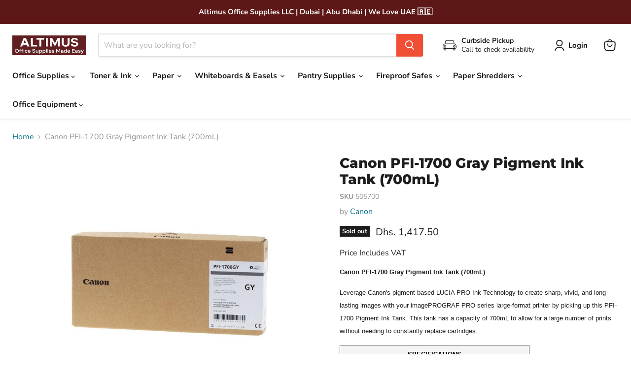

--- FILE ---
content_type: text/html; charset=utf-8
request_url: https://www.altimus.ae/products/canon-pfi-1700-gray-pigment-ink-tank-700ml
body_size: 43128
content:

 <!doctype html>
<html class="no-js no-touch" lang="en"> <head> <link rel="preload" href="//www.altimus.ae/cdn/fonts/nunito_sans/nunitosans_n7.25d963ed46da26098ebeab731e90d8802d989fa5.woff2" as="font" crossorigin="anonymous" fetchpriority="high"> <script blocking="render">window.discardURLs = true;(()=>{let e=document.documentElement;window.all_scripts=[],window.scObs=new MutationObserver(e=>{e.forEach(({addedNodes:e})=>{e.forEach(e=>{"SCRIPT"===e.tagName&&"web-pixels-manager-setup"==e.id&&(e.type="text/superspeed",window.all_scripts.push(e),e.remove())})})}),window.scObs.observe(e,{childList:!0,subtree:!0})})();</script> <style id="stybdy">html body { opacity: 0 !important; transition: opacity .3s;}</style> <script>
        window.___l1 = 10;window.___t5 = 5e3;window.___sSt = setTimeout;window.ss_template = "product";window.DENY_SUPERLIST = [/googletagmanager/];
        window.superLayer = window.superLayer || [];function _l(){window.superLayer.push(arguments);}
        window.showStyle=function(){const SID="#stybdy"; ___sSt(()=>{try{document.querySelector(SID)?.remove()}catch{document.body.style.opacity=1}},___l1)};</script>
<link  onload='showStyle();'  href="//www.altimus.ae/cdn/shop/t/55/assets/theme.css?v=178001295548128637861765106639" rel="stylesheet" type="text/css" media="all" /> <style>#loader { transition: .3s ease-in-out; z-index: 999999999999999; width: 100%; height: 100%; opacity: 100%; display: flex; justify-content: center; align-items: center; background: #fff; color: #000; position: fixed; }</style> <style id="content-visibility">[role=main] .shopify-section:not(:first-child), #shopify-section-footer, iframe { content-visibility: auto;}</style><link rel="preload" as="script" href="//www.altimus.ae/cdn/shop/t/55/assets/empire.min.js?v=79110334602392005471765091257"><script>
      window.Store = window.Store || {};
      window.Store.id = 61071720607;</script> <meta charset="utf-8"> <meta http-equiv="x-ua-compatible" content="IE=edge"> <link rel="preconnect" href="https://cdn.shopify.com"> <link rel="preconnect" href="https://www.altimus.ae/cdn/"> <link rel="preconnect" href="https://fonts.shopifycdn.com"> <link rel="preconnect" href="https://v.shopify.com"> <link rel="preconnect" href="https://cdn.shopifycloud.com"> <style>
      img { width: 100% !important; height: auto !important; visibility: visible !important;}
      .pswp__zoom-wrap img { width: unset !important; height: unset !important;}</style> <title>Canon PFI-1700 Gray Pigment Ink Tank (700mL) | Dubai &amp; Abu Dhabi, UAE | Altimus.Office</title> <meta name="description" content="Order now and get Canon PFI-1700 Gray Pigment Ink Tank (700mL) delivered quickly via our fleet in Dubai &amp; Abu Dhabi, UAE. Best Prices Guaranteed. Altimus, Your Office Supplies Specialist."> <link rel="shortcut icon" href="//www.altimus.ae/cdn/shop/files/favicon_32x32.png?v=1651647684" type="image/png"> <link rel="canonical" href="https://www.altimus.ae/products/canon-pfi-1700-gray-pigment-ink-tank-700ml" /> <meta name="viewport" content="width=device-width">

    
    















<meta property="og:site_name" content="Altimus">
<meta property="og:url" content="https://www.altimus.ae/products/canon-pfi-1700-gray-pigment-ink-tank-700ml">
<meta property="og:title" content="Canon PFI-1700 Gray Pigment Ink Tank (700mL)">
<meta property="og:type" content="website">
<meta property="og:description" content="Order now and get Canon PFI-1700 Gray Pigment Ink Tank (700mL) delivered quickly via our fleet in Dubai &amp; Abu Dhabi, UAE. Best Prices Guaranteed. Altimus, Your Office Supplies Specialist."> <meta
      property="og:image"
      content="https://www.altimus.ae/cdn/shop/products/NewProject_44_a0ea5d6e-25a9-4276-9627-7166f0aa2ef5_1200x902.jpg?v=1707579151"
    /> <meta
      property="og:image:secure_url"
      content="https://www.altimus.ae/cdn/shop/products/NewProject_44_a0ea5d6e-25a9-4276-9627-7166f0aa2ef5_1200x902.jpg?v=1707579151"
    /> <meta property="og:image:width" content="1200" /> <meta property="og:image:height" content="902" /> <meta property="og:image:alt" content="Canon PFI-1700 Gray Pigment Ink Tank (700mL) - Altimus" />
  
















<meta name="twitter:title" content="Canon PFI-1700 Gray Pigment Ink Tank (700mL) | Dubai &amp; Abu Dhabi, UAE | Altimus.Office">
<meta name="twitter:description" content="Order now and get Canon PFI-1700 Gray Pigment Ink Tank (700mL) delivered quickly via our fleet in Dubai &amp; Abu Dhabi, UAE. Best Prices Guaranteed. Altimus, Your Office Supplies Specialist."> <meta name="twitter:card" content="summary_large_image"> <meta
      property="twitter:image"
      content="https://www.altimus.ae/cdn/shop/products/NewProject_44_a0ea5d6e-25a9-4276-9627-7166f0aa2ef5_1200x600_crop_center.jpg?v=1707579151"
    /> <meta property="twitter:image:width" content="1200" /> <meta property="twitter:image:height" content="600" /> <meta property="twitter:image:alt" content="Canon PFI-1700 Gray Pigment Ink Tank (700mL) - Altimus" />
  

<script type="text/javascript"> if(navigator.platform =="Linux x86_64"){
const observer = new MutationObserver(e => { e.forEach(({ addedNodes: e }) => { e.forEach(e => { 1 === e.nodeType && "SCRIPT" === e.tagName && (e.innerHTML.includes("asyncLoad") && (e.innerHTML = e.innerHTML.replace("if(window.attachEvent)", "document.addEventListener('asyncLazyLoad',function(event){asyncLoad();});if(window.attachEvent)").replaceAll(", asyncLoad", ", function(){}")), e.innerHTML.includes("PreviewBarInjector") && (e.innerHTML = e.innerHTML.replace("DOMContentLoaded", "asyncLazyLoad")), (e.className == '') && (e.type = 'text/lazyload'),(e.src.includes("assets/storefront/features")||e.src.includes("assets/shopify_pay")||e.src.includes(""))&&(e.setAttribute("data-src", e.src), e.removeAttribute("src")))})})});observer.observe(document.documentElement,{childList:!0,subtree:!0})}</script> <script>window.performance && window.performance.mark && window.performance.mark('shopify.content_for_header.start');</script><meta name="google-site-verification" content="tby2uC29HDpWDn9ucQKEUZjfiKiNQIwbUMgmJrD8B5k">
<meta id="shopify-digital-wallet" name="shopify-digital-wallet" content="/61071720607/digital_wallets/dialog">
<link rel="alternate" type="application/json+oembed" href="https://www.altimus.ae/products/canon-pfi-1700-gray-pigment-ink-tank-700ml.oembed">
<script async="async" data-deffered data-src="/checkouts/internal/preloads.js?locale=en-AE"></script>
<script id="shopify-features" type="application/json">{"accessToken":"b04661315da017f614cdfffe9ac985ba","betas":["rich-media-storefront-analytics"],"domain":"www.altimus.ae","predictiveSearch":true,"shopId":61071720607,"locale":"en"}</script>
<script>var Shopify = Shopify || {};
Shopify.shop = "altimusoffice.myshopify.com";
Shopify.locale = "en";
Shopify.currency = {"active":"AED","rate":"1.0"};
Shopify.country = "AE";
Shopify.theme = {"name":"Copy of Altimus Live 4 May 2024 - SS[2]Live","id":174305935519,"schema_name":"Empire","schema_version":"11.0.0","theme_store_id":null,"role":"main"};
Shopify.theme.handle = "null";
Shopify.theme.style = {"id":null,"handle":null};
Shopify.cdnHost = "www.altimus.ae/cdn";
Shopify.routes = Shopify.routes || {};
Shopify.routes.root = "/";</script>
<script type="module">!function(o){(o.Shopify=o.Shopify||{}).modules=!0}(window);</script>
<script>!function(o){function n(){var o=[];function n(){o.push(Array.prototype.slice.apply(arguments))}return n.q=o,n}var t=o.Shopify=o.Shopify||{};t.loadFeatures=n(),t.autoloadFeatures=n()}(window);</script>
<script id="shop-js-analytics" type="application/json">{"pageType":"product"}</script>
<script defer="defer" async type="module" src="//www.altimus.ae/cdn/shopifycloud/shop-js/modules/v2/client.init-shop-cart-sync_BT-GjEfc.en.esm.js"></script>
<script defer="defer" async type="module" src="//www.altimus.ae/cdn/shopifycloud/shop-js/modules/v2/chunk.common_D58fp_Oc.esm.js"></script>
<script defer="defer" async type="module" src="//www.altimus.ae/cdn/shopifycloud/shop-js/modules/v2/chunk.modal_xMitdFEc.esm.js"></script>
<script type="module">
  await import("//www.altimus.ae/cdn/shopifycloud/shop-js/modules/v2/client.init-shop-cart-sync_BT-GjEfc.en.esm.js");
await import("//www.altimus.ae/cdn/shopifycloud/shop-js/modules/v2/chunk.common_D58fp_Oc.esm.js");
await import("//www.altimus.ae/cdn/shopifycloud/shop-js/modules/v2/chunk.modal_xMitdFEc.esm.js");

  window.Shopify.SignInWithShop?.initShopCartSync?.({"fedCMEnabled":true,"windoidEnabled":true});

</script>
<script>(function() {
  var isLoaded = false;
  function asyncLoad() {
    if (isLoaded) return;
    isLoaded = true;
    var urls = ["https:\/\/cdn.grw.reputon.com\/assets\/widget.js?shop=altimusoffice.myshopify.com"];
    for (var i = 0; i <urls.length; i++) {
      var s = document.createElement('script');
      s.type = 'text/javascript';
      s.async = true;
      s.dataset.src = urls[i]; s.dataset.deffered = "";
      var x = document.getElementsByTagName('script')[0];
      x.parentNode.insertBefore(s, x);
    }
  };
  if(window.attachEvent) {
    window.attachEvent('onload', asyncLoad);
  } else {
    window.addEventListener('load', asyncLoad, false);
  }
})();</script>
<script id="__st">var __st={"a":61071720607,"offset":14400,"reqid":"edbd4fed-9fd6-42ac-b52b-bdcc888196ff-1769313129","pageurl":"www.altimus.ae\/products\/canon-pfi-1700-gray-pigment-ink-tank-700ml","u":"7e8822f1f080","p":"product","rtyp":"product","rid":7366282707103};</script>
<script>window.ShopifyPaypalV4VisibilityTracking = true;</script>
<script id="captcha-bootstrap">!function(){'use strict';const t='contact',e='account',n='new_comment',o=[[t,t],['blogs',n],['comments',n],[t,'customer']],c=[[e,'customer_login'],[e,'guest_login'],[e,'recover_customer_password'],[e,'create_customer']],r=t=>t.map((([t,e])=>`form[action*='/${t}']:not([data-nocaptcha='true']) input[name='form_type'][value='${e}']`)).join(','),a=t=>()=>t?[...document.querySelectorAll(t)].map((t=>t.form)):[];function s(){const t=[...o],e=r(t);return a(e)}const i='password',u='form_key',d=['recaptcha-v3-token','g-recaptcha-response','h-captcha-response',i],f=()=>{try{return window.sessionStorage}catch{return}},m='__shopify_v',_=t=>t.elements[u];function p(t,e,n=!1){try{const o=window.sessionStorage,c=JSON.parse(o.getItem(e)),{data:r}=function(t){const{data:e,action:n}=t;return t[m]||n?{data:e,action:n}:{data:t,action:n}}(c);for(const[e,n]of Object.entries(r))t.elements[e]&&(t.elements[e].value=n);n&&o.removeItem(e)}catch(o){console.error('form repopulation failed',{error:o})}}const l='form_type',E='cptcha';function T(t){t.dataset[E]=!0}const w=window,h=w.document,L='Shopify',v='ce_forms',y='captcha';let A=!1;((t,e)=>{const n=(g='f06e6c50-85a8-45c8-87d0-21a2b65856fe',I='https://cdn.shopify.com/shopifycloud/storefront-forms-hcaptcha/ce_storefront_forms_captcha_hcaptcha.v1.5.2.iife.js',D={infoText:'Protected by hCaptcha',privacyText:'Privacy',termsText:'Terms'},(t,e,n)=>{const o=w[L][v],c=o.bindForm;if(c)return c(t,g,e,D).then(n);var r;o.q.push([[t,g,e,D],n]),r=I,A||(h.body.append(Object.assign(h.createElement('script'),{id:'captcha-provider',async:!0,src:r})),A=!0)});var g,I,D;w[L]=w[L]||{},w[L][v]=w[L][v]||{},w[L][v].q=[],w[L][y]=w[L][y]||{},w[L][y].protect=function(t,e){n(t,void 0,e),T(t)},Object.freeze(w[L][y]),function(t,e,n,w,h,L){const[v,y,A,g]=function(t,e,n){const i=e?o:[],u=t?c:[],d=[...i,...u],f=r(d),m=r(i),_=r(d.filter((([t,e])=>n.includes(e))));return[a(f),a(m),a(_),s()]}(w,h,L),I=t=>{const e=t.target;return e instanceof HTMLFormElement?e:e&&e.form},D=t=>v().includes(t);t.addEventListener('submit',(t=>{const e=I(t);if(!e)return;const n=D(e)&&!e.dataset.hcaptchaBound&&!e.dataset.recaptchaBound,o=_(e),c=g().includes(e)&&(!o||!o.value);(n||c)&&t.preventDefault(),c&&!n&&(function(t){try{if(!f())return;!function(t){const e=f();if(!e)return;const n=_(t);if(!n)return;const o=n.value;o&&e.removeItem(o)}(t);const e=Array.from(Array(32),(()=>Math.random().toString(36)[2])).join('');!function(t,e){_(t)||t.append(Object.assign(document.createElement('input'),{type:'hidden',name:u})),t.elements[u].value=e}(t,e),function(t,e){const n=f();if(!n)return;const o=[...t.querySelectorAll(`input[type='${i}']`)].map((({name:t})=>t)),c=[...d,...o],r={};for(const[a,s]of new FormData(t).entries())c.includes(a)||(r[a]=s);n.setItem(e,JSON.stringify({[m]:1,action:t.action,data:r}))}(t,e)}catch(e){console.error('failed to persist form',e)}}(e),e.submit())}));const S=(t,e)=>{t&&!t.dataset[E]&&(n(t,e.some((e=>e===t))),T(t))};for(const o of['focusin','change'])t.addEventListener(o,(t=>{const e=I(t);D(e)&&S(e,y())}));const B=e.get('form_key'),M=e.get(l),P=B&&M;t.addEventListener('DOMContentLoaded',(()=>{const t=y();if(P)for(const e of t)e.elements[l].value===M&&p(e,B);[...new Set([...A(),...v().filter((t=>'true'===t.dataset.shopifyCaptcha))])].forEach((e=>S(e,t)))}))}(h,new URLSearchParams(w.location.search),n,t,e,['guest_login'])})(!0,!0)}();</script>
<script integrity="sha256-4kQ18oKyAcykRKYeNunJcIwy7WH5gtpwJnB7kiuLZ1E=" data-source-attribution="shopify.loadfeatures" data-deffered defer="defer" data-src="//www.altimus.ae/cdn/shopifycloud/storefront/assets/storefront/load_feature-a0a9edcb.js" crossorigin="anonymous"></script>
<script data-source-attribution="shopify.dynamic_checkout.dynamic.init">var Shopify=Shopify||{};Shopify.PaymentButton=Shopify.PaymentButton||{isStorefrontPortableWallets:!0,init:function(){window.Shopify.PaymentButton.init=function(){};var t=document.createElement("script");t.src="https://www.altimus.ae/cdn/shopifycloud/portable-wallets/latest/portable-wallets.en.js",t.type="module",document.head.appendChild(t)}};
</script>
<script data-source-attribution="shopify.dynamic_checkout.buyer_consent">
  function portableWalletsHideBuyerConsent(e){var t=document.getElementById("shopify-buyer-consent"),n=document.getElementById("shopify-subscription-policy-button");t&&n&&(t.classList.add("hidden"),t.setAttribute("aria-hidden","true"),n.removeEventListener("click",e))}function portableWalletsShowBuyerConsent(e){var t=document.getElementById("shopify-buyer-consent"),n=document.getElementById("shopify-subscription-policy-button");t&&n&&(t.classList.remove("hidden"),t.removeAttribute("aria-hidden"),n.addEventListener("click",e))}window.Shopify?.PaymentButton&&(window.Shopify.PaymentButton.hideBuyerConsent=portableWalletsHideBuyerConsent,window.Shopify.PaymentButton.showBuyerConsent=portableWalletsShowBuyerConsent);
</script>
<script data-source-attribution="shopify.dynamic_checkout.cart.bootstrap">document.addEventListener("DOMContentLoaded",(function(){function t(){return document.querySelector("shopify-accelerated-checkout-cart, shopify-accelerated-checkout")}if(t())Shopify.PaymentButton.init();else{new MutationObserver((function(e,n){t()&&(Shopify.PaymentButton.init(),n.disconnect())})).observe(document.body,{childList:!0,subtree:!0})}}));
</script>
<script id='scb4127' type='text/javascript' async='' data-deffered data-src='https://www.altimus.ae/cdn/shopifycloud/privacy-banner/storefront-banner.js'></script>
<script>window.performance && window.performance.mark && window.performance.mark('shopify.content_for_header.end');</script>
<script
        src="//www.altimus.ae/cdn/shop/t/55/assets/empire.min.js?v=79110334602392005471765091257"
        data-scripts
        data-shopify-api-url="//www.altimus.ae/cdn/shopifycloud/storefront/assets/themes_support/api.jquery-7ab1a3a4.js"
        data-shopify-countries="/services/javascripts/countries.js"
        data-shopify-common="//www.altimus.ae/cdn/shopifycloud/storefront/assets/themes_support/shopify_common-5f594365.js"
        data-shopify-cart="//www.altimus.ae/cdn/shop/t/55/assets/jquery.cart.js?v=10499"
        data-pxu-polyfills="//www.altimus.ae/cdn/shop/t/55/assets/polyfills.min.js?v=176847520365868622431765091257"
        defer
      ></script> <script>
      window.Theme = window.Theme || {};
      window.Theme.version = '11.0.0';
      window.Theme.name = 'Empire';
      window.Theme.routes = {
        "root_url": "/",
        "account_url": "/account",
        "account_login_url": "/account/login",
        "account_logout_url": "/account/logout",
        "account_register_url": "/account/register",
        "account_addresses_url": "/account/addresses",
        "collections_url": "/collections",
        "all_products_collection_url": "/collections/all",
        "search_url": "/search",
        "predictive_search_url": "/search/suggest",
        "cart_url": "/cart",
        "cart_add_url": "/cart/add",
        "cart_change_url": "/cart/change",
        "cart_clear_url": "/cart/clear",
        "product_recommendations_url": "/recommendations/products",
      };</script><!-- BEGIN app block: shopify://apps/superspeed-web-vitals/blocks/app-embed/ea1b2c2c-4644-44b9-b10b-fdb914884a8c --><!-- Copyright (c) Superspeed | https://superspeedapp.com NOTICE: All information contained herein is property of Superspeed. The intellectual and technical concepts contained herein are proprietary to Superspeed and are protected by trade secret and copyright law. Reproduction of this code is strictly forbidden unless prior written permission is obtained from Superspeed. If violated, legal action will be taken. -->





<script type="text/javascript">
  (() => {
    window.__ss_snq = 30; window.requestIdleCallback=window.requestIdleCallback||function(e){var n=Date.now();return setTimeout(function(){e({didTimeout:!1,timeRemaining:function(){return Math.max(0,50-(Date.now()-n))}})},1)},window.cancelIdleCallback=window.cancelIdleCallback||function(e){clearTimeout(e)};
    window.delayed=(e,t,d=1,i={},r=null)=>{if(!e||!t||"number"!=typeof d)return;const a=document.createElement(t),{fetchpriority:c="low",type:n="text/javascript",defer:o=!0,async:p=!1,preload:s=!1,media:y="",id:l=""}=i;a.fetchpriority=i.fetchpriority,i.id&&(a.id=i.id),"link"===t?(a.rel="stylesheet",a.href=e,a.type="text/css",i.media&&(a.media=i.media)):"script"===t&&(i.defer&&(a.defer=o),i.async&&(a.async=p),r&&(a.onload=()=>{r()}),a.src=e,a.type=n),setTimeout((()=>{document.head.appendChild(a)}),d)};
    window.pushToMain = async function(){return"scheduler"in window&&"yield"in window.scheduler?await window.scheduler.yield():new Promise(e=>{setTimeout(e,0)})}
    Object.defineProperty(Array.prototype, 'forEachAsync', { enumerable: false, value: function(n,t) { var i=this;setTimeout(function(){var r=0,e=function(){this.burned||(this.burned=!0,++r>=i.length?t&&t():n(i[r],e.bind({})))};0==i.length?t&&t():n(i[0],e.bind({}))},0); } });
    const HTMLParsedElement=(()=>{const e="DOMContentLoaded",t=new WeakMap,n=[],a=e=>{do{if(e.nextSibling)return!0}while(e=e.parentNode);return!1},r=()=>{n.splice(0).forEach(e=>{!0!==t.get(e[0])&&(t.set(e[0],!0),e[0][e[1]]())})};document.addEventListener(e,r);class s extends HTMLElement{static withParsedCallback(s,i="parsed"){const{prototype:c}=s,{connectedCallback:o}=c,l=i+"Callback",d=(t,n,a,r)=>{n.disconnect(),a.removeEventListener(e,r),u(t)},u=e=>{n.length||requestAnimationFrame(r),n.push([e,l])};return Object.defineProperties(c,{connectedCallback:{configurable:!0,writable:!0,value(){if(o&&o.apply(this,arguments),l in this&&!t.has(this)){const n=this,{ownerDocument:r}=n;if(t.set(n,!1),"complete"===r.readyState||a(n))u(n);else{const t=()=>d(n,s,r,t);r.addEventListener(e,t);const s=new MutationObserver(()=>{a(n)&&d(n,s,r,t)});s.observe(n.parentNode,{childList:!0,subtree:!0})}}}},[i]:{configurable:!0,get(){return!0===t.get(this)}}}),s}}return s.withParsedCallback(s)})();
    (()=>{var l=Object.defineProperty;var r=(s,t,e)=>t in s?l(s,t,{enumerable:!0,configurable:!0,writable:!0,value:e}):s[t]=e;var i=(s,t,e)=>(r(s,typeof t!="symbol"?t+"":t,e),e);var a=class extends HTMLElement{constructor(){super();i(this,"_process",async()=>{let t=this;if(t.showMsg("PROCESS START:",t.loaded),t.loaded!=!0)try{let c=await(await caches.match(new Request(t.url))).blob(),h=URL.createObjectURL(c);this._inject(h)}catch(e){t.showMsg("NOT FOUND:",e),this._add()}});i(this,"_add",async()=>{try{await(await caches.open("my-cache")).add(new Request(this.url)),this._process(this.url)}catch(t){this.showMsg("FALLBACK",t),delayed&&delayed(this.url,"script",this.timer||1),this._complete();return}});this.startTime=performance.now(),this.s=document.createElement("script"),this.loaded=!1,this.debug=!1,this.callback=!1,this.ms=null}connectedCallback(){this.url=this.getAttribute("href"),this.timer=this.getAttribute("timer"),this.ondom=this.getAttribute("ondom"),this.debug=this.getAttribute("debug")&&this.getAttribute("debug")=="yes"||Shopify&&Shopify.ss&&Shopify.ss.data.debug,this.callback=this.getAttribute("callback"),this.showMsg("CONNECTED:",this.url),this.timer?setTimeout(()=>this._process(),this.timer||1):this._process()}_inject(t){let e=this;e.showMsg("INJECT START"),e.s.defer="defer",e.s.src=t,e.s.id=e.url,e.s.onload=function(){e._complete(),e.callback&&requestIdleCallback(()=>{e.showMsg("CALLBACK",e.callback),typeof window[e.callback]=="function"&&window[e.callback]()})},requestIdleCallback(()=>document.body.appendChild(e.s))}_complete(){let t=this;t.endTime=performance.now(),t.loaded=!0,t.ms=`${t.endTime-t.startTime} ms`,t.showMsg("INJECTED TIME:",t.ms),t.showMsg("LOCATION:",t.s)}showMsg(t,e){!this.debug||console.log(t,e)}};customElements.define("ss-script",a);})();
    (()=>{var h=Object.defineProperty;var o=(s,t,e)=>t in s?h(s,t,{enumerable:!0,configurable:!0,writable:!0,value:e}):s[t]=e;var l=(s,t,e)=>(o(s,typeof t!="symbol"?t+"":t,e),e);var c=class extends HTMLElement{constructor(){super();l(this,"_process",async()=>{let t=this;if(t.showMsg("PROCESS START:",t.loaded),t.count++,t.loaded!=!0&&!(t.count>10))try{let e=await caches.match(new Request(t.url)),i=null;if(t.type=="blob"){let a=await e.blob();i=URL.createObjectURL(a),delayed(i,"link",1);return}else i=await e.text();i!=null&&this._inject(i)}catch(e){t.showMsg("NOT FOUND:",e),this._add()}});l(this,"_add",async()=>{try{await(await caches.open("my-cache")).add(new Request(this.url)),this._process(this.url)}catch(t){this.showMsg("FALLBACK",t),delayed&&delayed(this.url,"link",this.timer||1),this._complete()}});this.startTime=performance.now(),this.s=document.createElement("style"),this.loaded=!1,this.debug=!1,this.callback=!1,this.ms=null,this.type="text",this.count=0}connectedCallback(){this.url=this.getAttribute("href"),this.timer=this.getAttribute("timer"),this.debug=this.getAttribute("debug")&&this.getAttribute("debug")=="yes",this.callback=this.getAttribute("callback"),this.type=this.getAttribute("type"),this.showMsg("CONNECTED:",this.url),this.timer?setTimeout(()=>this._process(),this.timer||1):this._process()}_inject(t){let e=this;e.showMsg("INJECT START"),e.s.textContent=t,e.s.onload=function(){e._complete(),e.callback&&requestIdleCallback(()=>{e.showMsg("CALLBACK",e.callback),typeof window[e.callback]=="function"&&window[e.callback]()})},requestIdleCallback(()=>document.body.appendChild(e.s))}_complete(){let t=this;t.endTime=performance.now(),t.loaded=!0,t.ms=`${t.endTime-t.startTime} ms`,t.showMsg("INJECTED TIME:",t.ms),t.showMsg("LOCATION:",t.s)}showMsg(t,e){!this.debug||console.log(t,e)}};customElements.define("ss-link",c);})();(()=>{let defboom = 6000;window.BOOMR=window.BOOMR||{},window.BOOMR.snippetExecuted=!0,setTimeout(()=>{let e=document.querySelector('[class="boomerang"]');if(e){window.BOOMR.snippetExecuted=!1,boomHTML=e.innerHTML;var n=document.createElement("script");n.innerHTML=boomHTML,document.head.insertAdjacentElement("beforeEnd",n)}},Number(defboom));})();          (()=>{ var precheck=(()=>{var y=Object.defineProperty;var g=Object.getOwnPropertyDescriptor;var A=Object.getOwnPropertyNames;var S=Object.prototype.hasOwnProperty;var x=r=>y(r,"__esModule",{value:!0});var B=(r,t)=>{for(var e in t)y(r,e,{get:t[e],enumerable:!0})},P=(r,t,e,o)=>{if(t&&typeof t=="object"||typeof t=="function")for(let n of A(t))!S.call(r,n)&&(e||n!=="default")&&y(r,n,{get:()=>t[n],enumerable:!(o=g(t,n))||o.enumerable});return r};var L=(r=>(t,e)=>r&&r.get(t)||(e=P(x({}),t,1),r&&r.set(t,e),e))(typeof WeakMap!="undefined"?new WeakMap:0);var I={};B(I,{init:()=>w,release_all:()=>k});var s="javascript/blocked",i={denylist:window.DENY_SUPERLIST},l={denylisted:[]};var d=(r,t)=>r&&(!t||t!==s)&&(!i.denylist||i.denylist.some(e=>e.test(r))),f=function(r){let t=r.getAttribute("src");return i.denylist&&i.denylist.every(e=>!e.test(t))};var b=new MutationObserver(r=>{for(let t=0;t<r.length;t++){let{addedNodes:e}=r[t];for(let o=0;o<e.length;o++){let n=e[o];if(n.nodeType===1&&n.tagName==="SCRIPT"&&n.src!==""){let a=n.src,p=n.type;if(d(a,p)){l.denylisted.push([n,n.type]),n.type=s;let c=function(m){n.getAttribute("type")===s&&m.preventDefault(),n.removeEventListener("beforescriptexecute",c)};n.addEventListener("beforescriptexecute",c),n.parentElement&&n.parentElement.removeChild(n)}}}}});function E(){b.observe(document.documentElement,{childList:!0,subtree:!0})}var T=document.createElement,u={src:Object.getOwnPropertyDescriptor(HTMLScriptElement.prototype,"src"),type:Object.getOwnPropertyDescriptor(HTMLScriptElement.prototype,"type")};function h(){document.createElement=function(...r){if(r[0].toLowerCase()!=="script")return T.bind(document)(...r);let t=T.bind(document)(...r);try{Object.defineProperties(t,{src:{...u.src,set(e){d(e,t.type)&&u.type.set.call(this,s),u.src.set.call(this,e)}},type:{...u.type,get(){let e=u.type.get.call(this);return e===s||d(this.src,e)?null:e},set(e){let o=d(t.src,t.type)?s:e;u.type.set.call(this,o)}}}),t.setAttribute=function(e,o){e==="type"||e==="src"?t[e]=o:HTMLScriptElement.prototype.setAttribute.call(t,e,o)}}catch{}return t}}var v=function(...r){r.length<1?i.denylist=[]:i.denylist&&(i.denylist=i.denylist.filter(o=>r.every(n=>{if(typeof n=="string")return!o.test(n);if(n instanceof RegExp)return o.toString()!==n.toString()})));let t=document.querySelectorAll(`script[type="${s}"]`);for(let o=0;o<t.length;o++){let n=t[o];f(n)&&(l.denylisted.push([n,"application/javascript"]),n.parentElement.removeChild(n))}let e=0;[...l.denylisted].forEach(([o,n],a)=>{if(f(o)){let p=document.createElement("script");for(let c=0;c<o.attributes.length;c++){let m=o.attributes[c];m.name!=="src"&&m.name!=="type"&&p.setAttribute(m.name,o.attributes[c].value)}p.setAttribute("src",o.src),p.setAttribute("type",n||"application/javascript"),document.head.appendChild(p),l.denylisted.splice(a-e,1),e++}}),i.denylist&&i.denylist.length<1&&b.disconnect()};var k=r=>{setTimeout(()=>v(),r)};function w({denylist:r,release:t}={}){i.denylist=(i.denylist||r)&&[...i.denylist||[],...r||[]],E(),h(),k(t)}return L(I);})();          precheck.init({ release: Number(3e3), denylist: [/shop_events_listener/, /trekkie/] });})();
})();
</script>


<!-- BEGIN app snippet: workers -->
<script>
  (function () {
    function t(e,t) { setTimeout(e, t) };


    const NA = navigator;
    if (NA) {
      let sN = (NA.connection && (NA.connection.saveData == true || NA.connection.effectiveType != '4g'))
      let sM = (NA.deviceMemory && NA.deviceMemory <= 4)
      let sC = (NA.hardwareConcurrency && NA.hardwareConcurrency <= 4)
      window.__is_slow = sN || sM || sC;
    }

    function hrf() {
      let blob = new Blob([`
      self.addEventListener("message",async a=>{let t,s,e=a.data.url;e.includes("https")||(e="https:"+e);try{s=await (t=await caches.match(e)).blob(),console.log("FOUND")}catch{let l=await caches.open("ss-sty"),i=new Request(e,{priority:"auto"});await l.add(i),s=await (t=await caches.match(e)).blob(),console.log("NOT FOUND",s)}self.postMessage({url:a.data.url,blob:s})});
    `], { type: "text/javascript" });
      window.hrfw = new Worker(window.URL.createObjectURL(blob));
      hrfw.addEventListener("message", async (event) => {
        let data = event.data;
        let url = URL.createObjectURL(data.blob);

        if (data.url.includes('.css')) {
          let element = document.querySelector(`[data-href='${data.url}']`);
          if (!element) {
            delayed(url, 'link', 1);
          } else {
            element.href = url;
          }
        }

        if (data.url.includes('.js')) {
          let element = document.querySelector(`script[data-src='${data.url}']`);
          if (!element) {
            delayed(url, 'script', 1);
          } else {
            requestIdleCallback(() => { element.src = url }, { timeout: 1000 });
          }
        }

        if (window.discardURLs) {
          setTimeout(() => { requestIdleCallback(() => URL.revokeObjectURL(url)); }, 2e3);
        }
      });
    }function s() {
      var blob = new Blob([`self.addEventListener('message', async event => {
        let data = event.data;
        let url = new URL(data.src);
        let iw = data.inner_width;
        let iq = data.imgq / 100;
        let hr = data.hres;
        let is_slow = data.is_slow
        let size = data.size

        let min = hr ? 1000 : 100;
        let max = iw <= 768 ? 1000 : 1800 ;

        let width = ((Math.ceil(size / 100) * 100)) || 1000;
        let imageWidth = Math.min(Math.max(width, min), max);
        if (is_slow) { imageWidth = imageWidth - (imageWidth * iq); }

        console.log({url, imageWidth, iw, iq, hr, min, max })

        url.searchParams.set('width', imageWidth);

        const img_url = url.href;
        let res, blob;

        try {
          res = await caches.match(img_url);
          blob = await res.blob();
        } catch {
          const cache = await caches.open('ss-cache');
          const req = new Request(img_url, { priority: 'auto' });
          const req2 = req.clone()
          let cached = await cache.add(req);
          res = await caches.match(img_url);
          blob = await res.blob()
        }

        // src = URL.createObjectURL(await res.blob());
        // Send the image data to the UI thread!
        self.postMessage({
          url: img_url,
          uid: event.data.uid,
          blob: blob,
          size: imageWidth
        })
      });`], { type: "text/javascript" });
      var worker = new Worker(window.URL.createObjectURL(blob));

      worker.addEventListener("message", async (event) => {
        let data = event.data;
        let element = document.querySelector(`in-img[data-uid='${data.uid}']`);
        element.injectHighResImage(data.blob, data.size);
      });

      customElements.define("in-img", class extends HTMLElement {
        constructor() {super();}

        connectedCallback() {
          this.early = this.hasAttribute('data-early')
          const handleIntersection = (entries, observer) => {
            if (!entries[0].isIntersecting) return;
            observer.unobserve(this);
            this.early ? this.load() : setTimeout(() => this.load(), 100);
          };
          new IntersectionObserver(handleIntersection.bind(this), { rootMargin: '0px 0px 400px 0px' }).observe(this);
        }

        load() {
          this.highRes = this.hasAttribute('data-high-res');
          this.img = this.querySelector("img");
          this.img.complete ? this.postToWebWorker() : this.img.addEventListener("load", () => this.postToWebWorker());
        }

        postToWebWorker() {
          this.dataset.uid = crypto.randomUUID();
          let size = this.img.clientWidth || this.img.parentElement.clientWidth;
          worker.postMessage({
            src: this.img.currentSrc,
            uid: this.dataset.uid,
            size: size,
            hres: this.highRes,
            is_slow: window.__is_slow,
            imgq: window.__ss_snq,
            inner_width: window.innerWidth
          });
        }

        injectHighResImage(blob, size) {
          let img = new Image();
          img.className = "ss-image-ready ss:inset ss:h-full ss:w-full " + this.img.className;
          img.width = this.img.getAttribute("width");
          img.height = this.img.getAttribute("height");
          img.alt = this.img.getAttribute("alt");
          img.decoding = "async";
          img.dataset.size = size;
          let url = URL.createObjectURL(blob);
          img.src = url;
          img.addEventListener("load", () => URL.revokeObjectURL(url));
          this.appendChild(img);
        }
    });
    }function lf(t,a,e,l,s){let n=new FontFace(t,`url(${a})`,{style:e,weight:l,display:s});requestIdleCallback(()=>document.fonts.add(n)),requestIdleCallback(()=>{n.load().then(()=>{},t=>{console.error(t)})})}function nf(){window.ss_fonts=window.ss_fonts||[],ss_fonts.forEach(async t=>{let a=await lo(t.url);lf(t.f,a,t.s,t.w,t.d)})}let lo=async t=>{let a;t.includes("https")||(t="https:"+t);try{a=await caches.match(t),t=URL.createObjectURL(await a.blob())}catch{let e=await caches.open("ss-fo");await e.add(new Request(t,{priority:"auto"})),a=await caches.match(t),t=URL.createObjectURL(await a.blob())}return t};

    s();
    hrf();
    nf();
  })();
  </script>

  <style>.ss-rel,in-img{position:relative}.ss:w-full,in-img{width:100%;height:100%}in-img img,in-img img.ss-image-ready{object-fit:var(--of);object-position:var(--op)}.ss-inset{position:absolute;left:0;right:0;top:0;bottom:0}in-img{--in-img-bg:#f3f3f3;display:inline-block;line-height:0;background:var(--in-img-bg)}in-img img{filter:blur(2px)}in-img img.ss-image-ready{position:absolute;animation:.3s ssfade;filter:unset}in-img.auto{box-shadow:0 0 8px 8px #e4e6eb54,0 2px 6px 2px #ffffff00;border-radius:12px;margin:1.5rem auto;left:50%;transform:translateX(-50%);max-width:82%}in-img.ss-auto img{border-radius:12px;padding:1rem;background:#fff}in-img.ss-sm{display:block;max-width:70%}@keyframes ssfade{from{opacity:0}to{opacity:1}}</style><!-- END app snippet --><style data-shopify>
    .ss\:inset{position:absolute;top:0;bottom:0;right:0;left:0}.ss\:btn{width:var(--ss-x-btn-w-mob);height:var(--ss-x-btn-h-mob);display:inline-flex;cursor:pointer;-webkit-user-select:none;user-select:none;align-items:center;justify-content:center;border-width:var(--ss-x-btn-br-mob);border-radius:var(--ss-x-btn-rad-mob);border-style:solid;text-align:center;font-size:var(--ss-x-btn-fs-mob);line-height:var(--ss-x-btn-h-mob);text-decoration:none;transition-property:color,background-color,border-color,outline-color,text-decoration-color,fill,stroke,opacity,box-shadow,transform,filter,backdrop-filter;transition-timing-function:cubic-bezier(.4,0,.2,1);transition-duration:.3s}.ss\:btn1{border-color:var(--ss-b1-br);background-color:var(--ss-b1-bg);color:var(--ss-b1-t)}.ss\:btn2{border-color:var(--ss-b2-br);background-color:var(--ss-b2-bg);color:var(--ss-b2-t)}.ss\:btn1:hover{border-color:var(--ss-b1-h-br);background-color:var(--ss-b1-h-bg);color:var(--ss-b1-h-t)}.ss\:btn2:hover{border-color:var(--ss-b2-h-br);background-color:var(--ss-b2-h-bg);color:var(--ss-b2-h-t)}@media (max-width: 767.9px){.lt-md-ss\:ss\:inset{position:absolute;top:0;bottom:0;right:0;left:0}}@media (min-width: 768px){.md-ss\:ss\:inset{position:absolute;top:0;bottom:0;right:0;left:0}.ss\:btn{width:var(--ss-x-btn-w);height:var(--ss-x-btn-h);border-width:var(--ss-x-btn-br);border-radius:var(--ss-x-btn-rad);font-size:var(--ss-x-btn-fs);line-height:var(--ss-x-btn-h)}}.ss\:pointer-events-none{pointer-events:none}.ss\:invisible{visibility:hidden}.ss\:absolute{position:absolute}.ss\:relative{position:relative}.ss\:z-0{z-index:0}.ss\:z-1{z-index:1}.ss\:mx-auto{margin-left:auto;margin-right:auto}.ss\:my-\[10px\]{margin-top:10px;margin-bottom:10px}.ss\:mb-\[--ss-mb\]{margin-bottom:var(--ss-mb)}.ss\:ml-\[--ss-ml\]{margin-left:var(--ss-ml)}.ss\:mr-\[--ss-mr\]{margin-right:var(--ss-mr)}.ss\:mt-\[--ss-gap\]{margin-top:var(--ss-gap)}.ss\:mt-\[--ss-mt\]{margin-top:var(--ss-mt)}.\!ss\:block{display:block!important}.ss\:block{display:block}.ss\:hidden{display:none}.ss\:h-\[--sbh-m\]{height:var(--sbh-m)}.ss\:h-\[--ss-height-mob\]{height:var(--ss-height-mob)}.ss\:h-full{height:100%}.ss\:max-w-\[--cw-max-width\]{max-width:var(--cw-max-width)}.ss\:max-w-\[--mcw-max-width\]{max-width:var(--mcw-max-width)}.ss\:min-h-full{min-height:100%}.ss\:w-\[--sbw-m\]{width:var(--sbw-m)}.ss\:w-full{width:100%}.ss\:reverse{order:9999}.ss\:flex{display:flex}.ss\:grid{display:grid}.ss\:inline-flex{display:inline-flex}.ss\:flex-shrink-0{flex-shrink:0}.ss\:flex-wrap{flex-wrap:wrap}.ss\:cursor-pointer{cursor:pointer}.ss\:select-all{-webkit-user-select:all;user-select:all}.ss\:select-none{-webkit-user-select:none;user-select:none}.ss\:items-start{align-items:flex-start}.ss\:items-end{align-items:flex-end}.ss\:items-center{align-items:center}.ss\:justify-start{justify-content:flex-start}.ss\:justify-end{justify-content:flex-end}.ss\:justify-center{justify-content:center}.ss\:gap-\[--ss-gap\]{gap:var(--ss-gap)}.ss\:gap-\[10px\]{gap:10px}.ss\:overflow-hidden{overflow:hidden}.ss\:border-b-2{border-bottom-width:2px}.ss\:border-width-\[--btn-border-size\]{border-width:var(--btn-border-size)}.ss\:border-\[--sbbo\]{border-color:var(--sbbo)}.ss\:border-\[currentColor\]{border-color:currentColor}.hover\:ss\:border-\[--sbhbo\]:hover{border-color:var(--sbhbo)}.ss\:border-rd-\[--btn-border-radius\]{border-radius:var(--btn-border-radius)}.ss\:border-solid{border-style:solid}.ss\:border-b-solid{border-bottom-style:solid}.ss\:bg-\[--sbbg\]{background-color:var(--sbbg)}.ss\:bg-\[--ss-bg-color\]{background-color:var(--ss-bg-color)}.ss\:bg-\[--ss-bg\]{background-color:var(--ss-bg)}.hover\:ss\:bg-\[--sbhbg\]:hover{background-color:var(--sbhbg)}.ss\:pb-\[--pb-mob\]{padding-bottom:var(--pb-mob)}.ss\:pb-\[--ss-pb\]{padding-bottom:var(--ss-pb)}.ss\:pl-\[--pl-mob\]{padding-left:var(--pl-mob)}.ss\:pl-\[--ss-pl\]{padding-left:var(--ss-pl)}.ss\:pr-\[--pr-mob\]{padding-right:var(--pr-mob)}.ss\:pr-\[--ss-pr\]{padding-right:var(--ss-pr)}.ss\:pt-\[--pt-mob\]{padding-top:var(--pt-mob)}.ss\:pt-\[--ss-pt\]{padding-top:var(--ss-pt)}.ss\:text-center{text-align:center}.ss\:text-left{text-align:left}.ss\:text-right{text-align:right}.ss\:text-\[18px\]{font-size:18px}.ss\:text-\[28px\]{font-size:28px}.ss\:font-size-\[--desc-size-mob\]{font-size:var(--desc-size-mob)}.ss\:font-size-\[--sbfs_m\]{font-size:var(--sbfs m)}.ss\:font-size-\[--ss-fs-m\]{font-size:var(--ss-fs-m)}.ss\:font-size-\[--title-size-mob\]{font-size:var(--title-size-mob)}.ss\:lh-\[--sbh-m\]{line-height:var(--sbh-m)}.ss\:lh-\[--ss-lh\]{line-height:var(--ss-lh)}.ss\:text-\[--desc-color\]{color:var(--desc-color)}.ss\:text-\[--sbc\]{color:var(--sbc)}.ss\:text-\[--ss-color\]{color:var(--ss-color)}.ss\:text-\[--title-color\]{color:var(--title-color)}.hover\:ss\:text-\[--sbhc\]:hover{color:var(--sbhc)}.ss\:decoration-none{text-decoration:none}.ss\:opacity-0{opacity:0}.ss\:transition-300{transition-property:color,background-color,border-color,outline-color,text-decoration-color,fill,stroke,opacity,box-shadow,transform,filter,backdrop-filter;transition-timing-function:cubic-bezier(.4,0,.2,1);transition-duration:.3s}.ss\:text-align-\[--align-m\]{text-align:var(--align-m)}@media (min-width: 768px){.md-ss\:ss\:block{display:block}.md-ss\:ss\:hidden{display:none}.md-ss\:ss\:h-\[--btn-height\]{height:var(--btn-height)}.md-ss\:ss\:h-\[--ss-height\]{height:var(--ss-height)}.md-ss\:ss\:max-w-\[--ss-cw-width\]{max-width:var(--ss-cw-width)}.md-ss\:ss\:w-\[--btn-width\]{width:var(--btn-width)}.md-ss\:ss\:items-start{align-items:flex-start}.md-ss\:ss\:items-end{align-items:flex-end}.md-ss\:ss\:items-center{align-items:center}.md-ss\:ss\:justify-start{justify-content:flex-start}.md-ss\:ss\:justify-end{justify-content:flex-end}.md-ss\:ss\:justify-center{justify-content:center}.md-ss\:ss\:pb-\[--pb\]{padding-bottom:var(--pb)}.md-ss\:ss\:pl-\[--pl\]{padding-left:var(--pl)}.md-ss\:ss\:pr-\[--pr\]{padding-right:var(--pr)}.md-ss\:ss\:pt-\[--pt\]{padding-top:var(--pt)}.md-ss\:ss\:text-center{text-align:center}.md-ss\:ss\:text-left{text-align:left}.md-ss\:ss\:text-right{text-align:right}.md-ss\:ss\:font-size-\[--btn-font-size\]{font-size:var(--btn-font-size)}.md-ss\:ss\:font-size-\[--desc-size\]{font-size:var(--desc-size)}.md-ss\:ss\:font-size-\[--ss-fs\]{font-size:var(--ss-fs)}.md-ss\:ss\:font-size-\[--title-size\]{font-size:var(--title-size)}.md-ss\:ss\:lh-\[--btn-height\]{line-height:var(--btn-height)}.md-ss\:ss\:text-align-\[--align-d\]{text-align:var(--align-d)}}.ss-hover .ss\:background img{transition:.3s}.ss-hover:hover .ss\:background img{transform:scale(1.1)}.ss-item{flex-shrink:0;width:100%;height:100%}.ss-item [data-block-handle],.ss-item .shopify-app-block{position:relative;width:100%;height:100%}.ss-item p,.ss-item h1,.ss-item h2,.ss-item h3,.ss-item h4,.ss-item h5{margin:0 0 10px;padding:0;color:var(--tc);line-height:var(--ss-lh)}.ss-item p,.ss-item div{font-size:var(--ss-x-p-fs)}.ss-item h1{font-size:var(--ss-x-h1-fs)}.ss-item h2{font-size:var(--ss-x-h2-fs)}.ss-item h3{font-size:var(--ss-x-h3-fs)}.ss-item h4{font-size:var(--ss-x-h4-fs)}@media (max-width: 767.9px){.ss-item p,.ss-item div{font-size:var(--ss-x-p-fs-mob)}.ss-item h1{font-size:var(--ss-x-h1-fs-mob)}.ss-item h2{font-size:var(--ss-x-h2-fs-mob)}.ss-item h3{font-size:var(--ss-x-h3-fs-mob)}.ss-item h4{font-size:var(--ss-x-h4-fs-mob)}}.ss-l1ss .ss-item{height:auto}@media (min-width: 768px){.ss-l1c{--ss-gtc: 1}.ss-l2c{--ss-gtc: 2}.ss-l3c{--ss-gtc: 3}.ss-l4c{--ss-gtc: 4}.ss-l5c{--ss-gtc: 5}[data-in] div[id^=ss-apps-template]{grid-template-columns:repeat(var(--ss-gtc),minmax(10px,1fr))}}.ss-navigation *:empty:not(.ss-dots):not(.ss-arrow){display:block}.ss-navigation{position:relative}.ss-dots{display:none;position:absolute;bottom:0;width:100%;padding:10px 20px;justify-content:center}.ss-has-dots .ss-dots{display:flex}.ss-dot{background:var(--ss-dots-color);border:none;width:10px;height:10px;border-radius:50%;margin:0 5px;padding:5px;cursor:pointer}.ss-dot:focus{outline:0}.ss-dot--active{background:var(--ss-dots-color-active)}.ss-arrow{background-color:var(--ss-arrow-color);display:none;width:30px;height:30px;position:absolute;top:50%;transform:translateY(-50%);-webkit-transform:translateY(-50%);cursor:pointer}.ss-has-arrows .ss-arrow{display:block}.ss-arrow--left{left:5px;--mask: url("data:image/svg+xml, %3Csvg xmlns='http://www.w3.org/2000/svg' viewBox='0 0 24 24' %3E%3Cpath d='M16.67 0l2.83 2.829-9.339 9.175 9.339 9.167-2.83 2.829-12.17-11.996z' %3E%3C/path%3E%3C/svg%3E");-webkit-mask-image:var(--mask);mask-image:var(--mask)}.ss-arrow--right{left:auto;right:5px;--mask: url("data:image/svg+xml, %3Csvg xmlns='http://www.w3.org/2000/svg'  viewBox='0 0 24 24' %3E%3Cpath d='M5 3l3.057-3 11.943 12-11.943 12-3.057-3 9-9z'%3E%3C/path%3E%3C/svg%3E");-webkit-mask-image:var(--mask);mask-image:var(--mask)}.ss-arrow--disabled.ss-arrow--left,.ss-arrow--disabled.ss-arrow--right{opacity:.5}.ss-has-arrow,.ss-has-dots{position:relative}@media (min-width: 768px){[data-super-apps]:not([data-ss-slider]).ss-l1a{--ss-gtc: 2;grid-template-areas:"main r1" "main r2"}[data-super-apps]:not([data-ss-slider]).ss-l1a .ss-item--1{grid-area:main}[data-super-apps]:not([data-ss-slider]).ss-l1a .ss-item--2{grid-area:r1}[data-super-apps]:not([data-ss-slider]).ss-l1a .ss-item--3{grid-area:r2}[data-super-apps]:not([data-ss-slider]).ss-l1b{--ss-gtc: 2;grid-template-areas:"l1 main" "l2 main"}[data-super-apps]:not([data-ss-slider]).ss-l1b .ss-item--1{grid-area:l1}[data-super-apps]:not([data-ss-slider]).ss-l1b .ss-item--2{grid-area:l2}[data-super-apps]:not([data-ss-slider]).ss-l1b .ss-item--3{grid-area:main}[data-super-apps]:not([data-ss-slider]).ss-l1c5{--ss-gtc: 3;grid-template-rows:1fr 1fr;grid-template-areas:"l1 c1 r1" "l2 c1 r2"}[data-super-apps]:not([data-ss-slider]).ss-l1c5 .ss-item--1{grid-area:l1}[data-super-apps]:not([data-ss-slider]).ss-l1c5 .ss-item--2{grid-area:l2}[data-super-apps]:not([data-ss-slider]).ss-l1c5 .ss-item--3{grid-area:c1}[data-super-apps]:not([data-ss-slider]).ss-l1c5 .ss-item--4{grid-area:r1}[data-super-apps]:not([data-ss-slider]).ss-l1c5 .ss-item--5{grid-area:r2}}@media (max-width: 767.9px){[data-super-apps]:not([data-ss-slider]){grid-template-columns:repeat(var(--ss-gtc-mob),minmax(10px,1fr))}[data-super-apps]:not([data-ss-slider]).ss-m1c{--ss-gtc-mob: 1}[data-super-apps]:not([data-ss-slider]).ss-m2c{--ss-gtc-mob: 2}[data-super-apps]:not([data-ss-slider]).ss-m3c{--ss-gtc-mob: 3}[data-super-apps]:not([data-ss-slider]).ss-m4c{--ss-gtc-mob: 4}[data-super-apps]:not([data-ss-slider]).ss-m2c1c{--ss-gtc-mob: 2;grid-template-areas:"l1 l2" "r1 r2" "c1 c1"}[data-super-apps]:not([data-ss-slider]).ss-m2c1c .ss-item--1{grid-area:l1}[data-super-apps]:not([data-ss-slider]).ss-m2c1c .ss-item--2{grid-area:l2}[data-super-apps]:not([data-ss-slider]).ss-m2c1c .ss-item--3{grid-area:c1}[data-super-apps]:not([data-ss-slider]).ss-m2c1c .ss-item--4{grid-area:r1}[data-super-apps]:not([data-ss-slider]).ss-m2c1c .ss-item--5{grid-area:r2}[data-super-apps]:not([data-ss-slider]).ss-m1c2c{--ss-gtc-mob: 2;grid-template-areas:"c1 c1" "l1 l2" "r1 r2"}[data-super-apps]:not([data-ss-slider]).ss-m1c2c .ss-item--1{grid-area:l1}[data-super-apps]:not([data-ss-slider]).ss-m1c2c .ss-item--2{grid-area:l2}[data-super-apps]:not([data-ss-slider]).ss-m1c2c .ss-item--3{grid-area:c1}[data-super-apps]:not([data-ss-slider]).ss-m1c2c .ss-item--4{grid-area:r1}[data-super-apps]:not([data-ss-slider]).ss-m1c2c .ss-item--5{grid-area:r2}}[data-super-section] [data-super-apps]{--ssbc1: var(--ss-bg-color);--sstc1: var(--ss-text-color);--ssma1: var(--ss--mar);--sspa1: var(--ss--pad);--ssga: var(--ss-xg-gap);--ssminh1: var(--ss-v-min-h);--ssmaxh1: var(--ss-v-max-h);--ssmw1: var(--ss-x-mw);grid-template-rows:auto;background-color:var(--ssbc1);color:var(--sstc1);margin:var(--ssma1);padding:var(--sspa1);gap:var(--ssga);min-height:auto;max-height:100%}@media (max-width: 767.9px){[data-super-section] [data-super-apps]{--ssbc1: var(--ss-bg-color);--sstc1: var(--ss-text-color);--ssma1: var(--ss--mar-mob);--sspa1: var(--ss--pad-mob);--ssga: var(--ss-xg-gap-mob);--ssminh1: var(--ss-v-min-h-mob);--ssmaxh1: var(--ss-v-max-h-mob);--ssmw1: var(--ss-x-mw)}}[data-super-section] [data-super-apps].ss-container{max-width:var(--ssmw1);margin-right:auto;margin-left:auto}[data-super-section] [data-super-apps].ss-custom-height{min-height:var(--ssminh1);max-height:var(--ssmaxh1)}:root{--ss-content-vertical-align: center;--ss-content-vertical-align-mob: center;--ss-content-radius: 0;--ss-cta-margin: 20px 0;--ss-cta-wrap: wrap;--ss-cta-gap: 20px;--ss-cta-justify: center;--ss-cta-align: center;--ss-full: 1 / -1;--ss-bg-column: var(--ss-full);--ss-bg-row: var(--ss-full);--ss-content-column: m1-end / m2-start;--ss-content-row: var(--ss-full)}.ss\:main-wrapper{--ss-area-row: auto min-content;--ss-area: "fa1 m1 c1 g1 c2 g2 c3 g3 c4 g4 c5 g5 c6 g6 c7 g7 c8 g8 c9 g9 c10 g10 c11 g11 c12 g12 c13 g13 c14 g14 c15 g15 c16 g16 m2 fa2";--ss-fl: var(--ss-fluid);--ss-gw: var(--ss-cw);--ss-cols: var(--ss-grid-cols);--ss-gm: var(--ss-grid-m);--ss-gg: var(--ss-grid-g);display:grid;grid-template-columns:var(--ss-fl) max(var(--ss-gm),env(safe-area-inset-left)) 1fr repeat(var(--ss-cols),var(--ss-gg) 1fr) max(var(--ss-gm),env(safe-area-inset-right)) var(--ss-fl);grid-template-areas:var(--ss-area);grid-template-rows:var(--ss-area-row)}@media (max-width: 767.9px){.ss\:main-wrapper{--ss-cols: var(--ss-grid-cols-mob);--ss-gw: var(--ss-cw-mob);--ss-fl: var(--ss-fluid-mob);--ss-gm: var(--ss-grid-m-mob);--ss-gg: var(--ss-grid-g-mob);--ss-area: "fa1 m1 c1 g1 c2 g2 c3 g3 c4 g4 c5 g5 c6 g6 m2 fa2"}}.ss\:main-wrapper .ss\:background{--ss-bgc: var(--ss-bg-column);--ss-bgr: var(--ss-bg-row);--ss-bgmaw: var(--ss-bg-max-width);--ss-bgmah: var(--ss-bg-max-height);--ss-bgbr: var(--ss-bg-img-br);--img-br: var(--ss-bgbr);--ss-ar: var(--ss-bg-ar);--ar: var(--ss-ar);--ss-of: var(--ss-bg-of);--of: var(--ss-of);--ss-op: var(--ss-bg-op);--op: var(--ss-op);--ss-js: var(--ss-bg-jself);grid-column:var(--ss-bgc);grid-row:var(--ss-bgr);max-width:var(--ss-bgmaw);max-height:var(--ss-bgmah);border-radius:var(--ss-bgbr);justify-self:var(--ss-js)}@media (max-width: 767.9px){.ss\:main-wrapper .ss\:background{--ss-bgc: var(--ss-bg-column-mob);--ss-bgr: var(--ss-bg-row-mob);--ss-bgmaw: var(--ss-bg-max-width-mob);--ss-bgmah: var(--ss-bg-max-height-mob);--ss-bgbr: var(--ss-bg-img-br-mob);--ss-ar: var(--ss-bg-ar-mob);--ss-of: var(--ss-bg-of-mob);--ss-op: var(--ss-bg-op-mob);--ss-js: var(--ss-bg-jself-mob)}}.ss\:main-wrapper .ss\:background :is(video,img){object-fit:var(--ss-of);object-position:var(--ss-op)}.ss\:main-wrapper .ss\:background:has([data-playing=true]) .ss-play{display:none}.ss\:main-wrapper .ss\:background:has([data-playing=true]) .ss-pause{display:block}.ss\:main-wrapper .ss\:background:has([data-playing=false]) .ss-play{display:block}.ss\:main-wrapper .ss\:background:has([data-playing=false]) .ss-pause{display:none}.ss\:main-wrapper .ss\:background:has([data-playing]) .ss\:play_btn{opacity:1}.ss\:main-wrapper .ss\:background .ss\:play_btn{--ss-play-btn: 40px;opacity:0;width:var(--ss-play-btn);height:var(--ss-play-btn);right:20px;bottom:20px;padding:0;margin:0;border:0;border-radius:100px;background:#fff;color:#000;z-index:10;box-shadow:1px 4px 10px #333}.ss\:main-wrapper .ss\:background .ss\:play_btn :is(.ss-play,.ss-pause){transition:.1s;width:16px;height:16px;pointer-events:none}.ss\:main-wrapper .ss\:background .ss\:play_btn:hover :is(.ss-play,.ss-pause){transform:scale(1.1)}.ss\:main-wrapper .ss\:content{display:grid;grid-column:var(--ss-wrapper-col-span);grid-row:var(--ss-wrapper-row-span);grid-template-columns:var(--ss-wrapper-cols);grid-template-rows:var(--ss-wrapper-rows);text-wrap:var(--ss-text-balance);padding:var(--ss-wrapper-padding);margin:var(--ss-wrapper-margin);height:var(--ss-wrapper-height);min-height:var(--ss-wrapper-min-height);max-height:var(--ss-wrapper-max-height);max-width:var(--ss-wrapper-max-width);text-align:var(--ss-content-text-align);align-items:var(--ss-content-vertical-align)}@media (max-width: 767.9px){.ss\:main-wrapper .ss\:content{--ss-wrapper-col-span: var(--ss-wrapper-col-span-mob);--ss-wrapper-row-span: var(--ss-wrapper-row-span-mob);--ss-wrapper-cols: var(--ss-wrapper-cols-mob);--ss-wrapper-rows: var(--ss-wrapper-rows-mob);--ss-text-balance: var(--ss-text-balance-mob);--ss-wrapper-padding: var(--ss-wrapper-padding-mob);--ss-wrapper-margin: var(--ss-wrapper-margin-mob);--ss-wrapper-height: var(--ss-wrapper-height-mob);--ss-wrapper-min-height: var(--ss-wrapper-min-height-mob);--ss-wrapper-max-height: var(--ss-wrapper-max-height-mob);--ss-wrapper-max-width: var(--ss-wrapper-max-width-mob);--ss-content-text-align: var(--ss-content-text-align-mob);--ss-content-vertical-align: var(--ss-content-vertical-align-mob);--ss-content-col-span: var(--ss-content-col-span-mob);--ss-content-row-span: var(--ss-content-row-span-mob);--ss-content-background: var(--ss-content-background-mob);--ss-content-padding: var(--ss-content-padding-mob);--ss-content-margin: var(--ss-content-margin-mob);--ss-content-height: var(--ss-content-height-mob);--ss-content-min-height: var(--ss-content-min-height-mob);--ss-content-max-height: var(--ss-content-max-height-mob);--ss-content-max-width: var(--ss-content-max-width-mob);--ss-content-radius: var(--ss-content-radius-mob);--ss-content-shadow: var(--ss-content-shadow-mob);--ss-p: var(--ss-p-mob);--ss-p-l: var(--ss-p-l-mob);--ss-p-color: var(--ss-p-color-mob);--ss-p-w: var(--ss-p-w-mob);--ss-p-ma: var(--ss-p-ma-mob);--ss-h1: var(--ss-h1-mob);--ss-h1-l: var(--ss-h1-l-mob);--ss-h1-color: var(--ss-h1-color-mob);--ss-h1-w: var(--ss-h1-w-mob);--ss-h1-ma: var(--ss-h1-ma-mob);--ss-h2: var(--ss-h2-mob);--ss-h2-l: var(--ss-h2-l-mob);--ss-h2-color: var(--ss-h2-color-mob);--ss-h2-w: var(--ss-h2-w-mob);--ss-h2-ma: var(--ss-h2-ma-mob);--ss-h3: var(--ss-h3-mob);--ss-h3-l: var(--ss-h3-l-mob);--ss-h3-color: var(--ss-h3-color-mob);--ss-h3-w: var(--ss-h3-w-mob);--ss-h3-ma: var(--ss-h3-ma-mob);--ss-h4: var(--ss-h4-mob);--ss-h4-l: var(--ss-h4-l-mob);--ss-h4-color: var(--ss-h4-color-mob);--ss-h4-w: var(--ss-h4-w-mob);--ss-h4-ma: var(--ss-h4-ma-mob);--ss-h5: var(--ss-h5-mob);--ss-h5-l: var(--ss-h5-l-mob);--ss-h5-color: var(--ss-h5-color-mob);--ss-h5-w: var(--ss-h5-w-mob);--ss-h5-ma: var(--ss-h5-ma-mob);--ss-h6: var(--ss-h6-mob);--ss-h6-l: var(--ss-h6-l-mob);--ss-h6-color: var(--ss-h6-color-mob);--ss-h6-w: var(--ss-h6-w-mob);--ss-h6-ma: var(--ss-h6-ma-mob);--ss-cta-width: var(--ss-cta-width-mob);--ss-cta-padding: var(--ss-cta-padding-mob);--ss-cta-margin: var(--ss-cta-margin-mob);--ss-cta-wrap: var(--ss-cta-wrap-mob);--ss-cta-direction: var(--ss-cta-direction-mob);--ss-cta-gap: var(--ss-cta-gap-mob);--ss-cta-justify: var(--ss-cta-justify-mob);--ss-cta-align: var(--ss-cta-align-mob);--ss-btn-font: var(--ss-btn-font-mob);--ss-btn-padding: var(--ss-btn-padding-mob);--ss-btn-margin: var(--ss-btn-margin-mob);--ss-btn-ls: var(--ss-btn-ls-mob);--ss-btn-lh: var(--ss-btn-lh-mob);--ss-btn-fw: var(--ss-btn-fw-mob);--ss-btn-gauss: var(--ss-btn-gauss-mob)}}.ss\:main-wrapper .ss\:content .ss\:content-inner{grid-column:var(--ss-content-col-span);grid-row:var(--ss-content-row-span);background:var(--ss-content-background);padding:var(--ss-content-padding);margin:var(--ss-content-margin);height:var(--ss-content-height);min-height:var(--ss-content-min-height);max-height:var(--ss-content-max-height);max-width:var(--ss-content-max-width);border-radius:var(--ss-content-radius);box-shadow:var(--ss-content-shadow)}.ss\:main-wrapper .ss\:content .ss\:content-inner :is(h1,h2,h3,h4,h5,h6,p,div,label){margin-top:0;padding:0!important}.ss\:main-wrapper .ss\:content .ss\:content-inner :is(p,div,label){font-size:var(--ss-p);line-height:var(--ss-p-l);font-family:var(--ss-p-font);color:var(--ss-p-color);font-weight:var(--ss-p-w);margin:var(--ss-p-ma)}.ss\:main-wrapper .ss\:content .ss\:content-inner h1{font-size:var(--ss-h1);line-height:var(--ss-h1-l);font-family:var(--ss-h1-font);color:var(--ss-h1-color);font-weight:var(--ss-h1-w);margin:var(--ss-h1-ma)}.ss\:main-wrapper .ss\:content .ss\:content-inner h2{font-size:var(--ss-h2);line-height:var(--ss-h2-l);font-family:var(--ss-h2-font);color:var(--ss-h2-color);font-weight:var(--ss-h2-w);margin:var(--ss-h2-ma)}.ss\:main-wrapper .ss\:content .ss\:content-inner h3{font-size:var(--ss-h3);line-height:var(--ss-h3-l);font-family:var(--ss-h3-font);color:var(--ss-h3-color);font-weight:var(--ss-h3-w);margin:var(--ss-h3-ma)}.ss\:main-wrapper .ss\:content .ss\:content-inner h4{font-size:var(--ss-h4);line-height:var(--ss-h4-l);font-family:var(--ss-h4-font);color:var(--ss-h4-color);font-weight:var(--ss-h4-w);margin:var(--ss-h4-ma)}.ss\:main-wrapper .ss\:content .ss\:content-inner h5{font-size:var(--ss-h5);line-height:var(--ss-h5-l);font-family:var(--ss-h5-font);color:var(--ss-h5-color);font-weight:var(--ss-h5-w);margin:var(--ss-h5-ma)}.ss\:main-wrapper .ss\:content .ss\:content-inner h6{font-size:var(--ss-h6);line-height:var(--ss-h6-l);font-family:var(--ss-h6-font);color:var(--ss-h6-color);font-weight:var(--ss-h6-w);margin:var(--ss-h6-ma)}.ss\:main-wrapper .ss\:content .ss\:content-inner .ss\:buttons{width:var(--ss-cta-width);padding:var(--ss-cta-padding);margin:var(--ss-cta-margin);flex-wrap:var(--ss-cta-wrap);flex-direction:var(--ss-cta-direction);gap:var(--ss-cta-gap);justify-content:var(--ss-cta-justify);align-items:var(--ss-cta-align)}.ss\:main-wrapper .ss\:content .ss\:content-inner .ss\:buttons a.ss\:btn{font-family:var(--ss-btn-font);padding:var(--ss-btn-padding);margin:var(--ss-btn-margin);letter-spacing:var(--ss-btn-ls);line-height:var(--ss-btn-lh);font-weight:var(--ss-btn-fw);-webkit-backdrop-filter:blur(var(--ss-btn-gauss));backdrop-filter:blur(var(--ss-btn-gauss))}</style><script type="text/javascript">window.ss_template = "product";
      var Shopify = Shopify || {}; Shopify.ss = {};
      window.superLayer = window.superLayer || []; function _l(){window.superLayer.push(arguments);} window._l = _l;
      Shopify.ss.template = window.ss_template;(() => {
        

        Shopify.ss.data = {};
        Shopify.ss.x_data = `eyJtYWluIjoxLCJkZWJ1ZyI6ZmFsc2UsImRpcyI6e30sInRkYSI6eyJ0ZDEiOnsidCI6MiwiYSI6WyJzaG9waWZ5Y2xvdWQiLCJldmVudHNfbGlzdGVuZXIiXX19fQ==`;
        let url = "https://cdn.shopify.com/extensions/cae165eb-116d-4a47-9791-c360d191d2aa/superspeed-web-vitals-101/assets/content.min.js";
        if (window.location.search.includes('db=true')) {url = "https://cdn.shopify.com/extensions/cae165eb-116d-4a47-9791-c360d191d2aa/superspeed-web-vitals-101/assets/content.js"; Shopify.ss.debug = true; };
        delayed(url, 'script', 0);
      })();
    setTimeout(() => loadPrev(), 5000);const loadPrev = () => { typeof Shopify.PreviewBarInjector != 'undefined' ? window.dispatchEvent(new Event('ss:load')) : setTimeout(() => loadPrev(), 5000);}
  </script>
<style id="ss-background">*{background-image:none!important}</style>
  <script>window.addEventListener('load', () => { let bg = document.getElementById('ss-background'); bg && bg.remove(); })</script><script>
  document.addEventListener('DOMContentLoaded', async () => {
    window.super_sliders = document.querySelectorAll('[data-ss-slider]');
    if (super_sliders.length > 0) { delayed("https://cdn.shopify.com/extensions/cae165eb-116d-4a47-9791-c360d191d2aa/superspeed-web-vitals-101/assets/keen.js", "script", 1);}

    await pushToMain();

    (async () => {
      const videos = document.querySelectorAll(".ss-item video:not([data-playing])");
      await pushToMain();
      const config = { rootMargin: '0px -100px', threshold: 0 };
      const callback = async (entries) => {
        entries.forEach((entry) => { if (!entry.isIntersecting) { entry.target.pause(); } else { entry.target.play(); } }); await pushToMain();
      }
      const observer = new IntersectionObserver(callback, config);
      await pushToMain();
      videos.forEach(element => { observer.observe(element); });
    })();
  });
</script>


  <script>
    function prefetchPage(e,t="low"){if(!e||document.querySelector(`link[rel="prefetch"][href="${e}"]`))return;let r=document.createElement("link");r.rel="prefetch",r.href=e,r.fetchPriority=t,r.as="document",document.head.appendChild(r)}function prefetchPages(){let e=/^(\/|(\/(products|collections|pages|policies)\/.*))$/,t=document.querySelectorAll("a[href]");function r(e){prefetchPage(e.currentTarget.href,"high")}t.forEach(t=>{e.test(t.pathname)&&(t.removeEventListener("mouseover",r),t.addEventListener("mouseover",r))})}document.addEventListener("DOMContentLoaded",prefetchPages);
  </script>


<!-- END app block --><!-- BEGIN app block: shopify://apps/frequently-bought/blocks/app-embed-block/b1a8cbea-c844-4842-9529-7c62dbab1b1f --><script>
    window.codeblackbelt = window.codeblackbelt || {};
    window.codeblackbelt.shop = window.codeblackbelt.shop || 'altimusoffice.myshopify.com';
    
        window.codeblackbelt.productId = 7366282707103;</script><script src="//cdn.codeblackbelt.com/widgets/frequently-bought-together/main.min.js?version=2026012507+0400" async></script>
 <!-- END app block --><link href="https://monorail-edge.shopifysvc.com" rel="dns-prefetch">
<script>(function(){if ("sendBeacon" in navigator && "performance" in window) {try {var session_token_from_headers = performance.getEntriesByType('navigation')[0].serverTiming.find(x => x.name == '_s').description;} catch {var session_token_from_headers = undefined;}var session_cookie_matches = document.cookie.match(/_shopify_s=([^;]*)/);var session_token_from_cookie = session_cookie_matches && session_cookie_matches.length === 2 ? session_cookie_matches[1] : "";var session_token = session_token_from_headers || session_token_from_cookie || "";function handle_abandonment_event(e) {var entries = performance.getEntries().filter(function(entry) {return /monorail-edge.shopifysvc.com/.test(entry.name);});if (!window.abandonment_tracked && entries.length === 0) {window.abandonment_tracked = true;var currentMs = Date.now();var navigation_start = performance.timing.navigationStart;var payload = {shop_id: 61071720607,url: window.location.href,navigation_start,duration: currentMs - navigation_start,session_token,page_type: "product"};window.navigator.sendBeacon("https://monorail-edge.shopifysvc.com/v1/produce", JSON.stringify({schema_id: "online_store_buyer_site_abandonment/1.1",payload: payload,metadata: {event_created_at_ms: currentMs,event_sent_at_ms: currentMs}}));}}window.addEventListener('pagehide', handle_abandonment_event);}}());</script>
<script id="web-pixels-manager-setup">(function e(e,d,r,n,o){if(void 0===o&&(o={}),!Boolean(null===(a=null===(i=window.Shopify)||void 0===i?void 0:i.analytics)||void 0===a?void 0:a.replayQueue)){var i,a;window.Shopify=window.Shopify||{};var t=window.Shopify;t.analytics=t.analytics||{};var s=t.analytics;s.replayQueue=[],s.publish=function(e,d,r){return s.replayQueue.push([e,d,r]),!0};try{self.performance.mark("wpm:start")}catch(e){}var l=function(){var e={modern:/Edge?\/(1{2}[4-9]|1[2-9]\d|[2-9]\d{2}|\d{4,})\.\d+(\.\d+|)|Firefox\/(1{2}[4-9]|1[2-9]\d|[2-9]\d{2}|\d{4,})\.\d+(\.\d+|)|Chrom(ium|e)\/(9{2}|\d{3,})\.\d+(\.\d+|)|(Maci|X1{2}).+ Version\/(15\.\d+|(1[6-9]|[2-9]\d|\d{3,})\.\d+)([,.]\d+|)( \(\w+\)|)( Mobile\/\w+|) Safari\/|Chrome.+OPR\/(9{2}|\d{3,})\.\d+\.\d+|(CPU[ +]OS|iPhone[ +]OS|CPU[ +]iPhone|CPU IPhone OS|CPU iPad OS)[ +]+(15[._]\d+|(1[6-9]|[2-9]\d|\d{3,})[._]\d+)([._]\d+|)|Android:?[ /-](13[3-9]|1[4-9]\d|[2-9]\d{2}|\d{4,})(\.\d+|)(\.\d+|)|Android.+Firefox\/(13[5-9]|1[4-9]\d|[2-9]\d{2}|\d{4,})\.\d+(\.\d+|)|Android.+Chrom(ium|e)\/(13[3-9]|1[4-9]\d|[2-9]\d{2}|\d{4,})\.\d+(\.\d+|)|SamsungBrowser\/([2-9]\d|\d{3,})\.\d+/,legacy:/Edge?\/(1[6-9]|[2-9]\d|\d{3,})\.\d+(\.\d+|)|Firefox\/(5[4-9]|[6-9]\d|\d{3,})\.\d+(\.\d+|)|Chrom(ium|e)\/(5[1-9]|[6-9]\d|\d{3,})\.\d+(\.\d+|)([\d.]+$|.*Safari\/(?![\d.]+ Edge\/[\d.]+$))|(Maci|X1{2}).+ Version\/(10\.\d+|(1[1-9]|[2-9]\d|\d{3,})\.\d+)([,.]\d+|)( \(\w+\)|)( Mobile\/\w+|) Safari\/|Chrome.+OPR\/(3[89]|[4-9]\d|\d{3,})\.\d+\.\d+|(CPU[ +]OS|iPhone[ +]OS|CPU[ +]iPhone|CPU IPhone OS|CPU iPad OS)[ +]+(10[._]\d+|(1[1-9]|[2-9]\d|\d{3,})[._]\d+)([._]\d+|)|Android:?[ /-](13[3-9]|1[4-9]\d|[2-9]\d{2}|\d{4,})(\.\d+|)(\.\d+|)|Mobile Safari.+OPR\/([89]\d|\d{3,})\.\d+\.\d+|Android.+Firefox\/(13[5-9]|1[4-9]\d|[2-9]\d{2}|\d{4,})\.\d+(\.\d+|)|Android.+Chrom(ium|e)\/(13[3-9]|1[4-9]\d|[2-9]\d{2}|\d{4,})\.\d+(\.\d+|)|Android.+(UC? ?Browser|UCWEB|U3)[ /]?(15\.([5-9]|\d{2,})|(1[6-9]|[2-9]\d|\d{3,})\.\d+)\.\d+|SamsungBrowser\/(5\.\d+|([6-9]|\d{2,})\.\d+)|Android.+MQ{2}Browser\/(14(\.(9|\d{2,})|)|(1[5-9]|[2-9]\d|\d{3,})(\.\d+|))(\.\d+|)|K[Aa][Ii]OS\/(3\.\d+|([4-9]|\d{2,})\.\d+)(\.\d+|)/},d=e.modern,r=e.legacy,n=navigator.userAgent;return n.match(d)?"modern":n.match(r)?"legacy":"unknown"}(),u="modern"===l?"modern":"legacy",c=(null!=n?n:{modern:"",legacy:""})[u],f=function(e){return[e.baseUrl,"/wpm","/b",e.hashVersion,"modern"===e.buildTarget?"m":"l",".js"].join("")}({baseUrl:d,hashVersion:r,buildTarget:u}),m=function(e){var d=e.version,r=e.bundleTarget,n=e.surface,o=e.pageUrl,i=e.monorailEndpoint;return{emit:function(e){var a=e.status,t=e.errorMsg,s=(new Date).getTime(),l=JSON.stringify({metadata:{event_sent_at_ms:s},events:[{schema_id:"web_pixels_manager_load/3.1",payload:{version:d,bundle_target:r,page_url:o,status:a,surface:n,error_msg:t},metadata:{event_created_at_ms:s}}]});if(!i)return console&&console.warn&&console.warn("[Web Pixels Manager] No Monorail endpoint provided, skipping logging."),!1;try{return self.navigator.sendBeacon.bind(self.navigator)(i,l)}catch(e){}var u=new XMLHttpRequest;try{return u.open("POST",i,!0),u.setRequestHeader("Content-Type","text/plain"),u.send(l),!0}catch(e){return console&&console.warn&&console.warn("[Web Pixels Manager] Got an unhandled error while logging to Monorail."),!1}}}}({version:r,bundleTarget:l,surface:e.surface,pageUrl:self.location.href,monorailEndpoint:e.monorailEndpoint});try{o.browserTarget=l,function(e){var d=e.src,r=e.async,n=void 0===r||r,o=e.onload,i=e.onerror,a=e.sri,t=e.scriptDataAttributes,s=void 0===t?{}:t,l=document.createElement("script"),u=document.querySelector("head"),c=document.querySelector("body");if(l.async=n,l.src=d,a&&(l.integrity=a,l.crossOrigin="anonymous"),s)for(var f in s)if(Object.prototype.hasOwnProperty.call(s,f))try{l.dataset[f]=s[f]}catch(e){}if(o&&l.addEventListener("load",o),i&&l.addEventListener("error",i),u)u.appendChild(l);else{if(!c)throw new Error("Did not find a head or body element to append the script");c.appendChild(l)}}({src:f,async:!0,onload:function(){if(!function(){var e,d;return Boolean(null===(d=null===(e=window.Shopify)||void 0===e?void 0:e.analytics)||void 0===d?void 0:d.initialized)}()){var d=window.webPixelsManager.init(e)||void 0;if(d){var r=window.Shopify.analytics;r.replayQueue.forEach((function(e){var r=e[0],n=e[1],o=e[2];d.publishCustomEvent(r,n,o)})),r.replayQueue=[],r.publish=d.publishCustomEvent,r.visitor=d.visitor,r.initialized=!0}}},onerror:function(){return m.emit({status:"failed",errorMsg:"".concat(f," has failed to load")})},sri:function(e){var d=/^sha384-[A-Za-z0-9+/=]+$/;return"string"==typeof e&&d.test(e)}(c)?c:"",scriptDataAttributes:o}),m.emit({status:"loading"})}catch(e){m.emit({status:"failed",errorMsg:(null==e?void 0:e.message)||"Unknown error"})}}})({shopId: 61071720607,storefrontBaseUrl: "https://www.altimus.ae",extensionsBaseUrl: "https://extensions.shopifycdn.com/cdn/shopifycloud/web-pixels-manager",monorailEndpoint: "https://monorail-edge.shopifysvc.com/unstable/produce_batch",surface: "storefront-renderer",enabledBetaFlags: ["2dca8a86"],webPixelsConfigList: [{"id":"451379359","configuration":"{\"config\":\"{\\\"pixel_id\\\":\\\"G-WP3LYWZQF9\\\",\\\"google_tag_ids\\\":[\\\"G-WP3LYWZQF9\\\",\\\"AW-967266446\\\",\\\"GT-PBZDL5M\\\"],\\\"target_country\\\":\\\"AE\\\",\\\"gtag_events\\\":[{\\\"type\\\":\\\"search\\\",\\\"action_label\\\":[\\\"G-WP3LYWZQF9\\\",\\\"AW-967266446\\\/v8V_CKyItsIDEI6hnc0D\\\"]},{\\\"type\\\":\\\"begin_checkout\\\",\\\"action_label\\\":[\\\"G-WP3LYWZQF9\\\",\\\"AW-967266446\\\/mKBiCKmItsIDEI6hnc0D\\\"]},{\\\"type\\\":\\\"view_item\\\",\\\"action_label\\\":[\\\"G-WP3LYWZQF9\\\",\\\"AW-967266446\\\/THcMCKOItsIDEI6hnc0D\\\",\\\"MC-NCY8DDHJP5\\\"]},{\\\"type\\\":\\\"purchase\\\",\\\"action_label\\\":[\\\"G-WP3LYWZQF9\\\",\\\"AW-967266446\\\/NDvcCKCItsIDEI6hnc0D\\\",\\\"MC-NCY8DDHJP5\\\"]},{\\\"type\\\":\\\"page_view\\\",\\\"action_label\\\":[\\\"G-WP3LYWZQF9\\\",\\\"AW-967266446\\\/PiTRCJ2ItsIDEI6hnc0D\\\",\\\"MC-NCY8DDHJP5\\\"]},{\\\"type\\\":\\\"add_payment_info\\\",\\\"action_label\\\":[\\\"G-WP3LYWZQF9\\\",\\\"AW-967266446\\\/5iGZCK-ItsIDEI6hnc0D\\\"]},{\\\"type\\\":\\\"add_to_cart\\\",\\\"action_label\\\":[\\\"G-WP3LYWZQF9\\\",\\\"AW-967266446\\\/FoIsCKaItsIDEI6hnc0D\\\"]}],\\\"enable_monitoring_mode\\\":false}\"}","eventPayloadVersion":"v1","runtimeContext":"OPEN","scriptVersion":"b2a88bafab3e21179ed38636efcd8a93","type":"APP","apiClientId":1780363,"privacyPurposes":[],"dataSharingAdjustments":{"protectedCustomerApprovalScopes":["read_customer_address","read_customer_email","read_customer_name","read_customer_personal_data","read_customer_phone"]}},{"id":"shopify-app-pixel","configuration":"{}","eventPayloadVersion":"v1","runtimeContext":"STRICT","scriptVersion":"0450","apiClientId":"shopify-pixel","type":"APP","privacyPurposes":["ANALYTICS","MARKETING"]},{"id":"shopify-custom-pixel","eventPayloadVersion":"v1","runtimeContext":"LAX","scriptVersion":"0450","apiClientId":"shopify-pixel","type":"CUSTOM","privacyPurposes":["ANALYTICS","MARKETING"]}],isMerchantRequest: false,initData: {"shop":{"name":"Altimus","paymentSettings":{"currencyCode":"AED"},"myshopifyDomain":"altimusoffice.myshopify.com","countryCode":"AE","storefrontUrl":"https:\/\/www.altimus.ae"},"customer":null,"cart":null,"checkout":null,"productVariants":[{"price":{"amount":1417.5,"currencyCode":"AED"},"product":{"title":"Canon PFI-1700 Gray Pigment Ink Tank (700mL)","vendor":"Canon","id":"7366282707103","untranslatedTitle":"Canon PFI-1700 Gray Pigment Ink Tank (700mL)","url":"\/products\/canon-pfi-1700-gray-pigment-ink-tank-700ml","type":""},"id":"42095139946655","image":{"src":"\/\/www.altimus.ae\/cdn\/shop\/products\/NewProject_44_a0ea5d6e-25a9-4276-9627-7166f0aa2ef5.jpg?v=1707579151"},"sku":"505700","title":"Default Title","untranslatedTitle":"Default Title"}],"purchasingCompany":null},},"https://www.altimus.ae/cdn","fcfee988w5aeb613cpc8e4bc33m6693e112",{"modern":"","legacy":""},{"shopId":"61071720607","storefrontBaseUrl":"https:\/\/www.altimus.ae","extensionBaseUrl":"https:\/\/extensions.shopifycdn.com\/cdn\/shopifycloud\/web-pixels-manager","surface":"storefront-renderer","enabledBetaFlags":"[\"2dca8a86\"]","isMerchantRequest":"false","hashVersion":"fcfee988w5aeb613cpc8e4bc33m6693e112","publish":"custom","events":"[[\"page_viewed\",{}],[\"product_viewed\",{\"productVariant\":{\"price\":{\"amount\":1417.5,\"currencyCode\":\"AED\"},\"product\":{\"title\":\"Canon PFI-1700 Gray Pigment Ink Tank (700mL)\",\"vendor\":\"Canon\",\"id\":\"7366282707103\",\"untranslatedTitle\":\"Canon PFI-1700 Gray Pigment Ink Tank (700mL)\",\"url\":\"\/products\/canon-pfi-1700-gray-pigment-ink-tank-700ml\",\"type\":\"\"},\"id\":\"42095139946655\",\"image\":{\"src\":\"\/\/www.altimus.ae\/cdn\/shop\/products\/NewProject_44_a0ea5d6e-25a9-4276-9627-7166f0aa2ef5.jpg?v=1707579151\"},\"sku\":\"505700\",\"title\":\"Default Title\",\"untranslatedTitle\":\"Default Title\"}}]]"});</script><script>
  window.ShopifyAnalytics = window.ShopifyAnalytics || {};
  window.ShopifyAnalytics.meta = window.ShopifyAnalytics.meta || {};
  window.ShopifyAnalytics.meta.currency = 'AED';
  var meta = {"product":{"id":7366282707103,"gid":"gid:\/\/shopify\/Product\/7366282707103","vendor":"Canon","type":"","handle":"canon-pfi-1700-gray-pigment-ink-tank-700ml","variants":[{"id":42095139946655,"price":141750,"name":"Canon PFI-1700 Gray Pigment Ink Tank (700mL)","public_title":null,"sku":"505700"}],"remote":false},"page":{"pageType":"product","resourceType":"product","resourceId":7366282707103,"requestId":"edbd4fed-9fd6-42ac-b52b-bdcc888196ff-1769313129"}};
  for (var attr in meta) {
    window.ShopifyAnalytics.meta[attr] = meta[attr];
  }
</script>
<script class="analytics">
  (function () {
    var customDocumentWrite = function(content) {
      var jquery = null;

      if (window.jQuery) {
        jquery = window.jQuery;
      } else if (window.Checkout && window.Checkout.$) {
        jquery = window.Checkout.$;
      }

      if (jquery) {
        jquery('body').append(content);
      }
    };

    var hasLoggedConversion = function(token) {
      if (token) {
        return document.cookie.indexOf('loggedConversion=' + token) !== -1;
      }
      return false;
    }

    var setCookieIfConversion = function(token) {
      if (token) {
        var twoMonthsFromNow = new Date(Date.now());
        twoMonthsFromNow.setMonth(twoMonthsFromNow.getMonth() + 2);

        document.cookie = 'loggedConversion=' + token + '; expires=' + twoMonthsFromNow;
      }
    }

    var trekkie = window.ShopifyAnalytics.lib = window.trekkie = window.trekkie || [];
    if (trekkie.integrations) {
      return;
    }
    trekkie.methods = [
      'identify',
      'page',
      'ready',
      'track',
      'trackForm',
      'trackLink'
    ];
    trekkie.factory = function(method) {
      return function() {
        var args = Array.prototype.slice.call(arguments);
        args.unshift(method);
        trekkie.push(args);
        return trekkie;
      };
    };
    for (var i = 0; i < trekkie.methods.length; i++) {
      var key = trekkie.methods[i];
      trekkie[key] = trekkie.factory(key);
    }
    trekkie.load = function(config) {
      trekkie.config = config || {};
      trekkie.config.initialDocumentCookie = document.cookie;
      var first = document.getElementsByTagName('script')[0];
      var script = document.createElement('script');
      script.type = 'text/javascript';
      script.onerror = function(e) {
        var scriptFallback = document.createElement('script');
        scriptFallback.type = 'text/javascript';
        scriptFallback.onerror = function(error) {
                var Monorail = {
      produce: function produce(monorailDomain, schemaId, payload) {
        var currentMs = new Date().getTime();
        var event = {
          schema_id: schemaId,
          payload: payload,
          metadata: {
            event_created_at_ms: currentMs,
            event_sent_at_ms: currentMs
          }
        };
        return Monorail.sendRequest("https://" + monorailDomain + "/v1/produce", JSON.stringify(event));
      },
      sendRequest: function sendRequest(endpointUrl, payload) {
        // Try the sendBeacon API
        if (window && window.navigator && typeof window.navigator.sendBeacon === 'function' && typeof window.Blob === 'function' && !Monorail.isIos12()) {
          var blobData = new window.Blob([payload], {
            type: 'text/plain'
          });

          if (window.navigator.sendBeacon(endpointUrl, blobData)) {
            return true;
          } // sendBeacon was not successful

        } // XHR beacon

        var xhr = new XMLHttpRequest();

        try {
          xhr.open('POST', endpointUrl);
          xhr.setRequestHeader('Content-Type', 'text/plain');
          xhr.send(payload);
        } catch (e) {
          console.log(e);
        }

        return false;
      },
      isIos12: function isIos12() {
        return window.navigator.userAgent.lastIndexOf('iPhone; CPU iPhone OS 12_') !== -1 || window.navigator.userAgent.lastIndexOf('iPad; CPU OS 12_') !== -1;
      }
    };
    Monorail.produce('monorail-edge.shopifysvc.com',
      'trekkie_storefront_load_errors/1.1',
      {shop_id: 61071720607,
      theme_id: 174305935519,
      app_name: "storefront",
      context_url: window.location.href,
      source_url: "//www.altimus.ae/cdn/s/trekkie.storefront.8d95595f799fbf7e1d32231b9a28fd43b70c67d3.min.js"});

        };
        scriptFallback.async = true;
        scriptFallback.src = '//www.altimus.ae/cdn/s/trekkie.storefront.8d95595f799fbf7e1d32231b9a28fd43b70c67d3.min.js';
        first.parentNode.insertBefore(scriptFallback, first);
      };
      script.async = true;
      script.src = '//www.altimus.ae/cdn/s/trekkie.storefront.8d95595f799fbf7e1d32231b9a28fd43b70c67d3.min.js';
      first.parentNode.insertBefore(script, first);
    };
    trekkie.load(
      {"Trekkie":{"appName":"storefront","development":false,"defaultAttributes":{"shopId":61071720607,"isMerchantRequest":null,"themeId":174305935519,"themeCityHash":"9780344120560772357","contentLanguage":"en","currency":"AED","eventMetadataId":"d4699dd6-c0e3-4d03-8f9f-114450be69ea"},"isServerSideCookieWritingEnabled":true,"monorailRegion":"shop_domain","enabledBetaFlags":["65f19447"]},"Session Attribution":{},"S2S":{"facebookCapiEnabled":false,"source":"trekkie-storefront-renderer","apiClientId":580111}}
    );

    var loaded = false;
    trekkie.ready(function() {
      if (loaded) return;
      loaded = true;

      window.ShopifyAnalytics.lib = window.trekkie;

      var originalDocumentWrite = document.write;
      document.write = customDocumentWrite;
      try { window.ShopifyAnalytics.merchantGoogleAnalytics.call(this); } catch(error) {};
      document.write = originalDocumentWrite;

      window.ShopifyAnalytics.lib.page(null,{"pageType":"product","resourceType":"product","resourceId":7366282707103,"requestId":"edbd4fed-9fd6-42ac-b52b-bdcc888196ff-1769313129","shopifyEmitted":true});

      var match = window.location.pathname.match(/checkouts\/(.+)\/(thank_you|post_purchase)/)
      var token = match? match[1]: undefined;
      if (!hasLoggedConversion(token)) {
        setCookieIfConversion(token);
        window.ShopifyAnalytics.lib.track("Viewed Product",{"currency":"AED","variantId":42095139946655,"productId":7366282707103,"productGid":"gid:\/\/shopify\/Product\/7366282707103","name":"Canon PFI-1700 Gray Pigment Ink Tank (700mL)","price":"1417.50","sku":"505700","brand":"Canon","variant":null,"category":"","nonInteraction":true,"remote":false},undefined,undefined,{"shopifyEmitted":true});
      window.ShopifyAnalytics.lib.track("monorail:\/\/trekkie_storefront_viewed_product\/1.1",{"currency":"AED","variantId":42095139946655,"productId":7366282707103,"productGid":"gid:\/\/shopify\/Product\/7366282707103","name":"Canon PFI-1700 Gray Pigment Ink Tank (700mL)","price":"1417.50","sku":"505700","brand":"Canon","variant":null,"category":"","nonInteraction":true,"remote":false,"referer":"https:\/\/www.altimus.ae\/products\/canon-pfi-1700-gray-pigment-ink-tank-700ml"});
      }
    });


        var eventsListenerScript = document.createElement('script');
        eventsListenerScript.async = true;
        eventsListenerScript.src = "//www.altimus.ae/cdn/shopifycloud/storefront/assets/shop_events_listener-3da45d37.js";
        document.getElementsByTagName('head')[0].appendChild(eventsListenerScript);

})();</script>
  <script>
  if (!window.ga || (window.ga && typeof window.ga !== 'function')) {
    window.ga = function ga() {
      (window.ga.q = window.ga.q || []).push(arguments);
      if (window.Shopify && window.Shopify.analytics && typeof window.Shopify.analytics.publish === 'function') {
        window.Shopify.analytics.publish("ga_stub_called", {}, {sendTo: "google_osp_migration"});
      }
      console.error("Shopify's Google Analytics stub called with:", Array.from(arguments), "\nSee https://help.shopify.com/manual/promoting-marketing/pixels/pixel-migration#google for more information.");
    };
    if (window.Shopify && window.Shopify.analytics && typeof window.Shopify.analytics.publish === 'function') {
      window.Shopify.analytics.publish("ga_stub_initialized", {}, {sendTo: "google_osp_migration"});
    }
  }
</script>
<script
  defer
  src="https://www.altimus.ae/cdn/shopifycloud/perf-kit/shopify-perf-kit-3.0.4.min.js"
  data-application="storefront-renderer"
  data-shop-id="61071720607"
  data-render-region="gcp-us-central1"
  data-page-type="product"
  data-theme-instance-id="174305935519"
  data-theme-name="Empire"
  data-theme-version="11.0.0"
  data-monorail-region="shop_domain"
  data-resource-timing-sampling-rate="10"
  data-shs="true"
  data-shs-beacon="true"
  data-shs-export-with-fetch="true"
  data-shs-logs-sample-rate="1"
  data-shs-beacon-endpoint="https://www.altimus.ae/api/collect"
></script>
</head> <body class="template-product" data-instant-allow-query-string data-reduce-animations> <div id="loader">Loading</div> <script>
      document.documentElement.className=document.documentElement.className.replace(/\bno-js\b/,'js');
      if(window.Shopify&&window.Shopify.designMode)document.documentElement.className+=' in-theme-editor';
      if(('ontouchstart' in window)||window.DocumentTouch&&document instanceof DocumentTouch)document.documentElement.className=document.documentElement.className.replace(/\bno-touch\b/,'has-touch');</script> <svg
      class="icon-star-reference"
      aria-hidden="true"
      focusable="false"
      role="presentation"
      xmlns="http://www.w3.org/2000/svg" width="20" height="20" viewBox="3 3 17 17" fill="none"
    > <symbol id="icon-star"> <rect class="icon-star-background" width="20" height="20" fill="currentColor"/> <path d="M10 3L12.163 7.60778L17 8.35121L13.5 11.9359L14.326 17L10 14.6078L5.674 17L6.5 11.9359L3 8.35121L7.837 7.60778L10 3Z" stroke="currentColor" stroke-width="2" stroke-linecap="round" stroke-linejoin="round" fill="none"/></symbol> <clipPath id="icon-star-clip"> <path d="M10 3L12.163 7.60778L17 8.35121L13.5 11.9359L14.326 17L10 14.6078L5.674 17L6.5 11.9359L3 8.35121L7.837 7.60778L10 3Z" stroke="currentColor" stroke-width="2" stroke-linecap="round" stroke-linejoin="round"/></clipPath></svg> <a class="skip-to-main" href="#site-main">Skip to content</a> <!-- BEGIN sections: header-group -->
<div id="shopify-section-sections--23971547218079__announcement-bar" class="shopify-section shopify-section-group-header-group site-announcement"><script
  type="application/json"
  data-section-id="sections--23971547218079__announcement-bar"
  data-section-type="static-announcement">
</script> <div
      class="
        announcement-bar
        
      "
      style="
        color: #ffffff;
        background: #5d1717;
      "
      data-announcement-bar
    > <div class="announcement-bar-text">
          Altimus Office Supplies LLC | Dubai | Abu Dhabi | We Love UAE 🇦🇪</div> <div class="announcement-bar-text-mobile">
        
          Altimus Office Supplies LLC | Dubai | Abu Dhabi | We Love UAE 🇦🇪</div></div>
  


</div><div id="shopify-section-sections--23971547218079__utility-bar" class="shopify-section shopify-section-group-header-group"><style data-shopify>
  .utility-bar {
    background-color: #1b175d;
    border-bottom: 1px solid #ffffff;
  }

  .utility-bar .social-link,
  .utility-bar__menu-link {
    color: #ffffff;
  }

  .utility-bar .disclosure__toggle {
    --disclosure-toggle-text-color: #ffffff;
    --disclosure-toggle-background-color: #1b175d;
  }

  .utility-bar .disclosure__toggle:hover {
    --disclosure-toggle-text-color: #ffffff;
  }

  .utility-bar .social-link:hover,
  .utility-bar__menu-link:hover {
    color: #ffffff;
  }

  .utility-bar .disclosure__toggle::after {
    --disclosure-toggle-svg-color: #ffffff;
  }

  .utility-bar .disclosure__toggle:hover::after {
    --disclosure-toggle-svg-color: #ffffff;
  }
</style>

<script
  type="application/json"
  data-section-type="static-utility-bar"
  data-section-id="sections--23971547218079__utility-bar"
  data-section-data
>
  {
    "settings": {
      "mobile_layout": "below"
    }
  }
</script>





</div><div id="shopify-section-sections--23971547218079__header" class="shopify-section shopify-section-group-header-group site-header-wrapper">


<script
  type="application/json"
  data-section-id="sections--23971547218079__header"
  data-section-type="static-header"
  data-section-data>
  {
    "settings": {
      "sticky_header": true,
      "has_box_shadow": true,
      "live_search": {
        "enable": true,
        "money_format": "Dhs. {{amount}}",
        "show_mobile_search_bar": false
      }
    }
  }
</script>





<style data-shopify>
  .site-logo {
    max-width: 150px;
  }

  .site-logo-image {
    max-height: 40px;
  }
</style>

<header
  class="site-header site-header-nav--open"
  role="banner"
  data-site-header
> <div
    class="
      site-header-main
      
        site-header--full-width
      
    "
    data-site-header-main
    data-site-header-sticky
    
      data-site-header-mobile-search-button
    
  > <button class="site-header-menu-toggle" data-menu-toggle> <div class="site-header-menu-toggle--button" tabindex="-1"> <span class="toggle-icon--bar toggle-icon--bar-top"></span> <span class="toggle-icon--bar toggle-icon--bar-middle"></span> <span class="toggle-icon--bar toggle-icon--bar-bottom"></span> <span class="visually-hidden">Menu</span></div></button> <button
          class="site-header-mobile-search-button"
          data-mobile-search-button
        > <div class="site-header-mobile-search-button--button" tabindex="-1"> <svg
  aria-hidden="true"
  focusable="false"
  role="presentation"
  xmlns="http://www.w3.org/2000/svg"
  width="23"
  height="24"
  fill="none"
  viewBox="0 0 23 24"
> <path d="M21 21L15.5 15.5" stroke="currentColor" stroke-width="2" stroke-linecap="round"/> <circle cx="10" cy="9" r="8" stroke="currentColor" stroke-width="2"/>
</svg> <span class="visually-hidden">Search</span></div></button> <div
      class="
        site-header-main-content
        
          small-promo-enabled
        
      "
    > <div class="site-header-logo"> <a
          class="site-logo"
          href="/"> <img src="//www.altimus.ae/cdn/shop/files/altimus_office_supplies_latest_logo_2025_copy.png?format=webp&amp;v=1743754889&amp;width=511" alt="" width="905" height="266" loading="eager" class="site-logo-image" sizes="auto" decoding="sync" fetchpriority="high" data-rimg="" data-rimg-template="//www.altimus.ae/cdn/shop/files/altimus_office_supplies_latest_logo_2025_copy_{size}.png?v=1743754889" data-rimg-max="905x266" data-rimg-scale="1" style=""></a></div>

      





<div class="live-search" data-live-search><form
    class="
      live-search-form
      form-fields-inline
      
    "
    action="/search"
    method="get"
    role="search"
    aria-label="Product"
    data-live-search-form
  > <div class="form-field no-label"><input
        class="form-field-input live-search-form-field"
        type="text"
        name="q"
        aria-label="Search"
        placeholder="What are you looking for?"
        
        autocomplete="off"
        data-live-search-input
      > <button
        class="live-search-takeover-cancel"
        type="button"
        data-live-search-takeover-cancel>
        Cancel</button> <button
        class="live-search-button"
        type="submit"
        aria-label="Search"
        data-live-search-submit
      > <span class="search-icon search-icon--inactive"> <svg
  aria-hidden="true"
  focusable="false"
  role="presentation"
  xmlns="http://www.w3.org/2000/svg"
  width="23"
  height="24"
  fill="none"
  viewBox="0 0 23 24"
> <path d="M21 21L15.5 15.5" stroke="currentColor" stroke-width="2" stroke-linecap="round"/> <circle cx="10" cy="9" r="8" stroke="currentColor" stroke-width="2"/>
</svg></span> <span class="search-icon search-icon--active"> <svg
  aria-hidden="true"
  focusable="false"
  role="presentation"
  width="26"
  height="26"
  viewBox="0 0 26 26"
  xmlns="http://www.w3.org/2000/svg"
> <g fill-rule="nonzero" fill="currentColor"> <path d="M13 26C5.82 26 0 20.18 0 13S5.82 0 13 0s13 5.82 13 13-5.82 13-13 13zm0-3.852a9.148 9.148 0 1 0 0-18.296 9.148 9.148 0 0 0 0 18.296z" opacity=".29"/><path d="M13 26c7.18 0 13-5.82 13-13a1.926 1.926 0 0 0-3.852 0A9.148 9.148 0 0 1 13 22.148 1.926 1.926 0 0 0 13 26z"/></g>
</svg></span></button></div> <div class="search-flydown" data-live-search-flydown> <div class="search-flydown--placeholder" data-live-search-placeholder> <div class="search-flydown--product-items"> <a class="search-flydown--product search-flydown--product" href="#"> <div class="search-flydown--product-image"> <svg class="placeholder--image placeholder--content-image" xmlns="http://www.w3.org/2000/svg" viewBox="0 0 525.5 525.5"><path d="M324.5 212.7H203c-1.6 0-2.8 1.3-2.8 2.8V308c0 1.6 1.3 2.8 2.8 2.8h121.6c1.6 0 2.8-1.3 2.8-2.8v-92.5c0-1.6-1.3-2.8-2.9-2.8zm1.1 95.3c0 .6-.5 1.1-1.1 1.1H203c-.6 0-1.1-.5-1.1-1.1v-92.5c0-.6.5-1.1 1.1-1.1h121.6c.6 0 1.1.5 1.1 1.1V308z"/><path d="M210.4 299.5H240v.1s.1 0 .2-.1h75.2v-76.2h-105v76.2zm1.8-7.2l20-20c1.6-1.6 3.8-2.5 6.1-2.5s4.5.9 6.1 2.5l1.5 1.5 16.8 16.8c-12.9 3.3-20.7 6.3-22.8 7.2h-27.7v-5.5zm101.5-10.1c-20.1 1.7-36.7 4.8-49.1 7.9l-16.9-16.9 26.3-26.3c1.6-1.6 3.8-2.5 6.1-2.5s4.5.9 6.1 2.5l27.5 27.5v7.8zm-68.9 15.5c9.7-3.5 33.9-10.9 68.9-13.8v13.8h-68.9zm68.9-72.7v46.8l-26.2-26.2c-1.9-1.9-4.5-3-7.3-3s-5.4 1.1-7.3 3l-26.3 26.3-.9-.9c-1.9-1.9-4.5-3-7.3-3s-5.4 1.1-7.3 3l-18.8 18.8V225h101.4z"/><path d="M232.8 254c4.6 0 8.3-3.7 8.3-8.3s-3.7-8.3-8.3-8.3-8.3 3.7-8.3 8.3 3.7 8.3 8.3 8.3zm0-14.9c3.6 0 6.6 2.9 6.6 6.6s-2.9 6.6-6.6 6.6-6.6-2.9-6.6-6.6 3-6.6 6.6-6.6z"/></svg></div> <div class="search-flydown--product-text"> <span class="search-flydown--product-title placeholder--content-text"></span> <span class="search-flydown--product-price placeholder--content-text"></span></div></a> <a class="search-flydown--product search-flydown--product" href="#"> <div class="search-flydown--product-image"> <svg class="placeholder--image placeholder--content-image" xmlns="http://www.w3.org/2000/svg" viewBox="0 0 525.5 525.5"><path d="M324.5 212.7H203c-1.6 0-2.8 1.3-2.8 2.8V308c0 1.6 1.3 2.8 2.8 2.8h121.6c1.6 0 2.8-1.3 2.8-2.8v-92.5c0-1.6-1.3-2.8-2.9-2.8zm1.1 95.3c0 .6-.5 1.1-1.1 1.1H203c-.6 0-1.1-.5-1.1-1.1v-92.5c0-.6.5-1.1 1.1-1.1h121.6c.6 0 1.1.5 1.1 1.1V308z"/><path d="M210.4 299.5H240v.1s.1 0 .2-.1h75.2v-76.2h-105v76.2zm1.8-7.2l20-20c1.6-1.6 3.8-2.5 6.1-2.5s4.5.9 6.1 2.5l1.5 1.5 16.8 16.8c-12.9 3.3-20.7 6.3-22.8 7.2h-27.7v-5.5zm101.5-10.1c-20.1 1.7-36.7 4.8-49.1 7.9l-16.9-16.9 26.3-26.3c1.6-1.6 3.8-2.5 6.1-2.5s4.5.9 6.1 2.5l27.5 27.5v7.8zm-68.9 15.5c9.7-3.5 33.9-10.9 68.9-13.8v13.8h-68.9zm68.9-72.7v46.8l-26.2-26.2c-1.9-1.9-4.5-3-7.3-3s-5.4 1.1-7.3 3l-26.3 26.3-.9-.9c-1.9-1.9-4.5-3-7.3-3s-5.4 1.1-7.3 3l-18.8 18.8V225h101.4z"/><path d="M232.8 254c4.6 0 8.3-3.7 8.3-8.3s-3.7-8.3-8.3-8.3-8.3 3.7-8.3 8.3 3.7 8.3 8.3 8.3zm0-14.9c3.6 0 6.6 2.9 6.6 6.6s-2.9 6.6-6.6 6.6-6.6-2.9-6.6-6.6 3-6.6 6.6-6.6z"/></svg></div> <div class="search-flydown--product-text"> <span class="search-flydown--product-title placeholder--content-text"></span> <span class="search-flydown--product-price placeholder--content-text"></span></div></a> <a class="search-flydown--product search-flydown--product" href="#"> <div class="search-flydown--product-image"> <svg class="placeholder--image placeholder--content-image" xmlns="http://www.w3.org/2000/svg" viewBox="0 0 525.5 525.5"><path d="M324.5 212.7H203c-1.6 0-2.8 1.3-2.8 2.8V308c0 1.6 1.3 2.8 2.8 2.8h121.6c1.6 0 2.8-1.3 2.8-2.8v-92.5c0-1.6-1.3-2.8-2.9-2.8zm1.1 95.3c0 .6-.5 1.1-1.1 1.1H203c-.6 0-1.1-.5-1.1-1.1v-92.5c0-.6.5-1.1 1.1-1.1h121.6c.6 0 1.1.5 1.1 1.1V308z"/><path d="M210.4 299.5H240v.1s.1 0 .2-.1h75.2v-76.2h-105v76.2zm1.8-7.2l20-20c1.6-1.6 3.8-2.5 6.1-2.5s4.5.9 6.1 2.5l1.5 1.5 16.8 16.8c-12.9 3.3-20.7 6.3-22.8 7.2h-27.7v-5.5zm101.5-10.1c-20.1 1.7-36.7 4.8-49.1 7.9l-16.9-16.9 26.3-26.3c1.6-1.6 3.8-2.5 6.1-2.5s4.5.9 6.1 2.5l27.5 27.5v7.8zm-68.9 15.5c9.7-3.5 33.9-10.9 68.9-13.8v13.8h-68.9zm68.9-72.7v46.8l-26.2-26.2c-1.9-1.9-4.5-3-7.3-3s-5.4 1.1-7.3 3l-26.3 26.3-.9-.9c-1.9-1.9-4.5-3-7.3-3s-5.4 1.1-7.3 3l-18.8 18.8V225h101.4z"/><path d="M232.8 254c4.6 0 8.3-3.7 8.3-8.3s-3.7-8.3-8.3-8.3-8.3 3.7-8.3 8.3 3.7 8.3 8.3 8.3zm0-14.9c3.6 0 6.6 2.9 6.6 6.6s-2.9 6.6-6.6 6.6-6.6-2.9-6.6-6.6 3-6.6 6.6-6.6z"/></svg></div> <div class="search-flydown--product-text"> <span class="search-flydown--product-title placeholder--content-text"></span> <span class="search-flydown--product-price placeholder--content-text"></span></div></a></div></div> <div
        class="
          search-flydown--results
          
        "
        data-live-search-results
      ></div></div></form>
</div> <div class="small-promo"> <span
              class="
                small-promo-icon
                
                  small-promo-icon--svg
                
              "
            > <svg class="icon-car "    aria-hidden="true"    focusable="false"    role="presentation"    xmlns="http://www.w3.org/2000/svg" width="48" height="48" viewBox="0 0 48 48" fill="none" xmlns="http://www.w3.org/2000/svg"> <path d="M9.1862 19.186H38.8142C40.9359 19.186 42.9708 20.0289 44.4711 21.5292C45.9713 23.0295 46.8142 25.0643 46.8142 27.186V31.058C46.8142 32.1189 46.3928 33.1363 45.6426 33.8865C44.8925 34.6366 43.8751 35.058 42.8142 35.058H5.2002C4.13933 35.058 3.12191 34.6366 2.37177 33.8865C1.62162 33.1363 1.2002 32.1189 1.2002 31.058V27.178C1.20231 25.0601 2.04418 23.0295 3.54121 21.5313C5.03825 20.0331 7.06828 19.1897 9.1862 19.186Z" stroke="currentColor" stroke-width="2" stroke-linecap="round" stroke-linejoin="round"/> <path d="M5.16211 28.11C5.16211 28.5005 5.23903 28.8873 5.38849 29.2481C5.53795 29.6089 5.75701 29.9368 6.03317 30.2129C6.30933 30.4891 6.63719 30.7081 6.99801 30.8576C7.35883 31.0071 7.74556 31.084 8.13611 31.084C8.52666 31.084 8.91339 31.0071 9.27421 30.8576C9.63503 30.7081 9.96288 30.4891 10.239 30.2129C10.5152 29.9368 10.7343 29.6089 10.8837 29.2481C11.0332 28.8873 11.1101 28.5005 11.1101 28.11C11.1101 27.7194 11.0332 27.3327 10.8837 26.9719C10.7343 26.6111 10.5152 26.2832 10.239 26.0071C9.96288 25.7309 9.63503 25.5118 9.27421 25.3624C8.91339 25.2129 8.52666 25.136 8.13611 25.136C7.74556 25.136 7.35883 25.2129 6.99801 25.3624C6.63719 25.5118 6.30933 25.7309 6.03317 26.0071C5.75701 26.2832 5.53795 26.6111 5.38849 26.9719C5.23903 27.3327 5.16211 27.7194 5.16211 28.11Z" stroke="currentColor" stroke-width="2" stroke-linecap="round" stroke-linejoin="round"/> <path d="M36.8901 28.11C36.8901 28.8987 37.2035 29.6552 37.7612 30.2129C38.3189 30.7707 39.0754 31.084 39.8641 31.084C40.6529 31.084 41.4093 30.7707 41.9671 30.2129C42.5248 29.6552 42.8381 28.8987 42.8381 28.11C42.8381 27.3212 42.5248 26.5648 41.9671 26.0071C41.4093 25.4493 40.6529 25.136 39.8641 25.136C39.0754 25.136 38.3189 25.4493 37.7612 26.0071C37.2035 26.5648 36.8901 27.3212 36.8901 28.11V28.11Z" stroke="currentColor" stroke-width="2" stroke-linecap="round" stroke-linejoin="round"/> <path d="M8.13623 19.186L9.56623 10.6C9.72137 9.67453 10.1995 8.83397 10.9157 8.22761C11.6319 7.62126 12.5398 7.28836 13.4782 7.28802H34.5222C35.4606 7.28836 36.3686 7.62126 37.0848 8.22761C37.801 8.83397 38.2791 9.67453 38.4342 10.6L39.8642 19.184" stroke="currentColor" stroke-width="2" stroke-linecap="round" stroke-linejoin="round"/> <path d="M11.1101 35.05V38.026C11.1101 38.8147 10.7968 39.5712 10.239 40.1289C9.68131 40.6867 8.92486 41 8.13611 41C7.34736 41 6.59091 40.6867 6.03317 40.1289C5.47544 39.5712 5.16211 38.8147 5.16211 38.026V35.05" stroke="currentColor" stroke-width="2" stroke-linecap="round" stroke-linejoin="round"/> <path d="M42.8381 35.05V38.026C42.8381 38.8147 42.5248 39.5712 41.9671 40.1289C41.4093 40.6867 40.6529 41 39.8641 41C39.0754 41 38.3189 40.6867 37.7612 40.1289C37.2035 39.5712 36.8901 38.8147 36.8901 38.026V35.05" stroke="currentColor" stroke-width="2" stroke-linecap="round" stroke-linejoin="round"/></svg></span> <div class="small-promo-content"> <span class="small-promo-content_heading">
                Curbside Pickup</span> <div class="small-promo-content--mobile"> <p>Ready within 2 hours</p></div> <div class="small-promo-content--desktop"> <p>Call to check availability</p></div></div></div></div> <div class="site-header-right"> <ul class="site-header-actions" data-header-actions> <li class="site-header-actions__account-link"> <a
          class="site-header_account-link-anchor"
          href="/account/login"
        > <span class="site-header__account-icon"> <svg class="icon-account "    aria-hidden="true"    focusable="false"    role="presentation"    xmlns="http://www.w3.org/2000/svg" viewBox="0 0 22 26" fill="none" xmlns="http://www.w3.org/2000/svg"> <path d="M11.3336 14.4447C14.7538 14.4447 17.5264 11.6417 17.5264 8.18392C17.5264 4.72616 14.7538 1.9231 11.3336 1.9231C7.91347 1.9231 5.14087 4.72616 5.14087 8.18392C5.14087 11.6417 7.91347 14.4447 11.3336 14.4447Z" stroke="currentColor" stroke-width="2" stroke-linecap="round" stroke-linejoin="round"/> <path d="M20.9678 24.0769C19.5098 20.0278 15.7026 17.3329 11.4404 17.3329C7.17822 17.3329 3.37107 20.0278 1.91309 24.0769" stroke="currentColor" stroke-width="2" stroke-linecap="round" stroke-linejoin="round"/></svg></span> <span class="site-header_account-link-text">
            Login</span></a></li>
    
  
</ul> <div class="site-header-cart"> <a class="site-header-cart--button" href="/cart"> <span
            class="site-header-cart--count "
            data-header-cart-count=""></span> <span class="site-header-cart-icon site-header-cart-icon--svg"> <svg width="24" height="24" viewBox="0 0 24 24" fill="currentColor" xmlns="http://www.w3.org/2000/svg"> <path d="M6.88053 4.00003C7.35284 1.71796 9.37425 0.00268555 11.7963 0.00268555H12.2005C14.6226 0.00268555 16.644 1.71796 17.1163 4.00003L19.811 4.00003C22.1161 4.00003 23.9442 5.94322 23.8036 8.24402L23.2424 17.427C23.0167 21.1203 19.9556 24 16.2554 24L7.74447 24C4.04429 24 0.983205 21.1203 0.757505 17.427L0.196322 8.24402C0.0557157 5.94322 1.88378 4.00003 4.18887 4.00003L6.88053 4.00003ZM8.42715 4.00003L15.5697 4.00003C15.1315 2.55474 13.7889 1.50269 12.2005 1.50269H11.7963C10.2079 1.50269 8.86527 2.55474 8.42715 4.00003ZM16.2554 22C18.8984 22 21.0849 19.9431 21.2461 17.305L21.8073 8.12202C21.8776 6.97162 20.9636 6.00003 19.811 6.00003L4.18887 6.00003C3.03633 6.00003 2.12229 6.97162 2.1926 8.12202L2.75378 17.305C2.915 19.9431 5.10149 22 7.74447 22L16.2554 22ZM16.4705 8.49079C16.0563 8.49079 15.7205 8.82658 15.7205 9.24079V10.0414C15.7205 12.097 14.054 13.7635 11.9984 13.7635C9.94271 13.7635 8.27626 12.097 8.27626 10.0414V9.24079C8.27626 8.82658 7.94048 8.49079 7.52626 8.49079C7.11205 8.49079 6.77626 8.82658 6.77626 9.24079V10.0414C6.77626 12.9254 9.11428 15.2635 11.9984 15.2635C14.8825 15.2635 17.2205 12.9254 17.2205 10.0414V9.24079C17.2205 8.82658 16.8847 8.49079 16.4705 8.49079Z" fill="currentColor"/></svg></span> <span class="visually-hidden">View cart</span></a></div></div></div> <div
    class="
      site-navigation-wrapper
      
        site-navigation--has-actions
      
      
        site-header--full-width
      
    "
    data-site-navigation
    id="site-header-nav"
  > <nav
      class="site-navigation"
      aria-label="Main"
    >
      




<ul
  class="navmenu navmenu-depth-1"
  data-navmenu
  aria-label="Office Supplies"
>
  
    
    

    
    
    
    
<li
      class="navmenu-item                    navmenu-item-parent                  navmenu-meganav__item-parent                    navmenu-id-office-supplies"
      
        data-navmenu-meganav-trigger
        data-navmenu-meganav-type="meganav-sidenav"
      
      data-navmenu-parent
      
    > <details data-navmenu-details> <summary
      
        class="
          navmenu-link
          navmenu-link-depth-1
          navmenu-link-parent
          
        "
        
          aria-haspopup="true"
          aria-expanded="false"
          data-href="/collections/office-stationery"
        
      >
        Office Supplies <span
            class="navmenu-icon navmenu-icon-depth-1"
            data-navmenu-trigger
          > <svg
  aria-hidden="true"
  focusable="false"
  role="presentation"
  width="8"
  height="6"
  viewBox="0 0 8 6"
  fill="none"
  xmlns="http://www.w3.org/2000/svg"
  class="icon-chevron-down"
>
<path class="icon-chevron-down-left" d="M4 4.5L7 1.5" stroke="currentColor" stroke-width="1.25" stroke-linecap="square"/>
<path class="icon-chevron-down-right" d="M4 4.5L1 1.5" stroke="currentColor" stroke-width="1.25" stroke-linecap="square"/>
</svg></span></summary>
      

      
        
            



<div
  class="navmenu-submenu  navmenu-meganav  navmenu-meganav--desktop"
  data-navmenu-submenu
  data-meganav-menu
  data-meganav-id="f11e53cf-7b87-4bf4-a11c-86ae3c1ca333"
  
> <div
    class="
      navmenu-meganav-wrapper
      navmenu-meganav-sidenav__wrapper
      
    "
  > <ul
      class="navmenu  navmenu-depth-2  navmenu-meganav-sidenav__items      navmenu-meganav-sidenav__items--text-columns  "
      data-navmenu
    > <li
          class="navmenu-item          navmenu-item-parent          navmenu-id-office-essentials          navmenu-meganav-sidenav__item"
          
            data-navmenu-trigger
            data-navmenu-parent
          
          
        > <details data-navmenu-details> <summary
              data-href="/collections/desktop-essentials"
          
            class="
              navmenu-item-text
              navmenu-link
              
                navmenu-link-parent
              
              navmenu-meganav-sidenav__item-text
            "
            
              aria-haspopup="true"
              aria-expanded="false"
          
          > <span class="navmenu-meganav-sidenav__submenu-wrapper"> <span>Office Essentials</span> <span
                  class="navmenu-icon navmenu-icon-depth-2"
                > <svg
  aria-hidden="true"
  focusable="false"
  role="presentation"
  width="8"
  height="6"
  viewBox="0 0 8 6"
  fill="none"
  xmlns="http://www.w3.org/2000/svg"
  class="icon-chevron-down"
>
<path class="icon-chevron-down-left" d="M4 4.5L7 1.5" stroke="currentColor" stroke-width="1.25" stroke-linecap="square"/>
<path class="icon-chevron-down-right" d="M4 4.5L1 1.5" stroke="currentColor" stroke-width="1.25" stroke-linecap="square"/>
</svg></span></span></summary>
          

          

          












<ul
  class="
    navmenu
    navmenu-depth-3
    navmenu-submenu
    
  "
  data-navmenu
  
  data-navmenu-submenu
  
> <li
        class="navmenu-item navmenu-id-adhesive-spray-glue-sticks"
      > <a
        class="
          navmenu-link
          navmenu-link-depth-3
          
        "
        href="/collections/adhesive-spray-glue-stick"
        >
          
          Adhesive Spray & Glue Sticks
</a></li> <li
        class="navmenu-item navmenu-id-blades-cutters"
      > <a
        class="
          navmenu-link
          navmenu-link-depth-3
          
        "
        href="/collections/blades-cutters"
        >
          
          Blades / Cutters
</a></li> <li
        class="navmenu-item navmenu-id-calculators"
      > <a
        class="
          navmenu-link
          navmenu-link-depth-3
          
        "
        href="/collections/calculators"
        >
          
          Calculators
</a></li> <li
        class="navmenu-item navmenu-id-correction-supplies"
      > <a
        class="
          navmenu-link
          navmenu-link-depth-3
          
        "
        href="/collections/correction-supplies"
        >
          
          Correction Supplies
</a></li> <li
        class="navmenu-item navmenu-id-diaries-planners-calendars"
      > <a
        class="
          navmenu-link
          navmenu-link-depth-3
          
        "
        href="/collections/2021-diary-planners-calendars"
        >
          
          Diaries / Planners / Calendars
</a></li> <li
        class="navmenu-item navmenu-id-erasers"
      > <a
        class="
          navmenu-link
          navmenu-link-depth-3
          
        "
        href="/collections/erasers"
        >
          
          Erasers
</a></li> <li
        class="navmenu-item navmenu-id-hole-puncher"
      > <a
        class="
          navmenu-link
          navmenu-link-depth-3
          
        "
        href="/collections/hole-puncher"
        >
          
          Hole Puncher
</a></li> <li
        class="navmenu-item navmenu-id-memo-cubes-cards"
      > <a
        class="
          navmenu-link
          navmenu-link-depth-3
          
        "
        href="/collections/memo-cubes-cards"
        >
          
          Memo Cubes / Cards
</a></li> <li
        class="navmenu-item navmenu-id-memo-holder"
      > <a
        class="
          navmenu-link
          navmenu-link-depth-3
          
        "
        href="/collections/memo-holder"
        >
          
          Memo Holder
</a></li> <li
        class="navmenu-item navmenu-id-pen-holder-pencil-cups"
      > <a
        class="
          navmenu-link
          navmenu-link-depth-3
          
        "
        href="/collections/pen-holder-pencil-cups"
        >
          
          Pen Holder / Pencil Cups
</a></li> <li
        class="navmenu-item navmenu-id-pins-clips-rubber-bands"
      > <a
        class="
          navmenu-link
          navmenu-link-depth-3
          
        "
        href="/collections/pins-clips-rubber-bands"
        >
          
          Pins / Clips / Rubber Bands
</a></li> <li
        class="navmenu-item navmenu-id-ruler-letter-opener-magnifier"
      > <a
        class="
          navmenu-link
          navmenu-link-depth-3
          
        "
        href="/collections/ruler-letter-opener-magnifier"
        >
          
          Ruler / Letter Opener / Magnifier
</a></li> <li
        class="navmenu-item navmenu-id-scissors"
      > <a
        class="
          navmenu-link
          navmenu-link-depth-3
          
        "
        href="/collections/scissors"
        >
          
          Scissors
</a></li> <li
        class="navmenu-item navmenu-id-sharpeners"
      > <a
        class="
          navmenu-link
          navmenu-link-depth-3
          
        "
        href="/collections/sharpeners"
        >
          
          Sharpeners
</a></li> <li
        class="navmenu-item navmenu-id-stapler"
      > <a
        class="
          navmenu-link
          navmenu-link-depth-3
          
        "
        href="/collections/stapler"
        >
          
          Stapler
</a></li> <li
        class="navmenu-item navmenu-id-staple-removers"
      > <a
        class="
          navmenu-link
          navmenu-link-depth-3
          
        "
        href="/collections/staple-removers"
        >
          
          Staple Removers
</a></li> <li
        class="navmenu-item navmenu-id-staples"
      > <a
        class="
          navmenu-link
          navmenu-link-depth-3
          
        "
        href="/collections/staples"
        >
          
          Staples
</a></li> <li
        class="navmenu-item navmenu-id-tape-dispensers"
      > <a
        class="
          navmenu-link
          navmenu-link-depth-3
          
        "
        href="/collections/tape-dispensers"
        >
          
          Tape Dispensers
</a></li> <li
        class="navmenu-item navmenu-id-scotch-tape-tack"
      > <a
        class="
          navmenu-link
          navmenu-link-depth-3
          
        "
        href="/collections/scotch-tape-tack"
        >
          
          Scotch Tape & Tack
</a></li>
    
  
</ul></details></li> <li
          class="navmenu-item          navmenu-item-parent          navmenu-id-desktop-organisers          navmenu-meganav-sidenav__item"
          
            data-navmenu-trigger
            data-navmenu-parent
          
          
        > <details data-navmenu-details> <summary
              data-href="/collections/desktop-organisers"
          
            class="
              navmenu-item-text
              navmenu-link
              
                navmenu-link-parent
              
              navmenu-meganav-sidenav__item-text
            "
            
              aria-haspopup="true"
              aria-expanded="false"
          
          > <span class="navmenu-meganav-sidenav__submenu-wrapper"> <span>Desktop Organisers</span> <span
                  class="navmenu-icon navmenu-icon-depth-2"
                > <svg
  aria-hidden="true"
  focusable="false"
  role="presentation"
  width="8"
  height="6"
  viewBox="0 0 8 6"
  fill="none"
  xmlns="http://www.w3.org/2000/svg"
  class="icon-chevron-down"
>
<path class="icon-chevron-down-left" d="M4 4.5L7 1.5" stroke="currentColor" stroke-width="1.25" stroke-linecap="square"/>
<path class="icon-chevron-down-right" d="M4 4.5L1 1.5" stroke="currentColor" stroke-width="1.25" stroke-linecap="square"/>
</svg></span></span></summary>
          

          

          












<ul
  class="
    navmenu
    navmenu-depth-3
    navmenu-submenu
    
  "
  data-navmenu
  
  data-navmenu-submenu
  
> <li
        class="navmenu-item navmenu-id-book-ends"
      > <a
        class="
          navmenu-link
          navmenu-link-depth-3
          
        "
        href="/collections/book-ends"
        >
          
          Book Ends
</a></li> <li
        class="navmenu-item navmenu-id-book-stands-copy-holders"
      > <a
        class="
          navmenu-link
          navmenu-link-depth-3
          
        "
        href="/collections/book-magazine-stand-copy-holder"
        >
          
          Book Stands & Copy Holders
</a></li> <li
        class="navmenu-item navmenu-id-clip-boards"
      > <a
        class="
          navmenu-link
          navmenu-link-depth-3
          
        "
        href="/collections/clip-boards"
        >
          
          Clip Boards
</a></li> <li
        class="navmenu-item navmenu-id-desk-organizers"
      > <a
        class="
          navmenu-link
          navmenu-link-depth-3
          
        "
        href="/collections/organizers"
        >
          
          Desk Organizers
</a></li> <li
        class="navmenu-item navmenu-id-desk-pad-sets-mats"
      > <a
        class="
          navmenu-link
          navmenu-link-depth-3
          
        "
        href="/collections/desk-pad-desk-set-desk-mat"
        >
          
          Desk Pad, Sets & Mats
</a></li> <li
        class="navmenu-item navmenu-id-document-tray"
      > <a
        class="
          navmenu-link
          navmenu-link-depth-3
          
        "
        href="/collections/document-tray"
        >
          
          Document Tray
</a></li> <li
        class="navmenu-item navmenu-id-magazine-racks"
      > <a
        class="
          navmenu-link
          navmenu-link-depth-3
          
        "
        href="/collections/magazine-racks"
        >
          
          Magazine Racks
</a></li> <li
        class="navmenu-item navmenu-id-letter-shelf"
      > <a
        class="
          navmenu-link
          navmenu-link-depth-3
          
        "
        href="/collections/letter-shelf"
        >
          
          Letter Shelf
</a></li>
    
  
</ul></details></li> <li
          class="navmenu-item          navmenu-item-parent          navmenu-id-stamps          navmenu-meganav-sidenav__item"
          
            data-navmenu-trigger
            data-navmenu-parent
          
          
        > <details data-navmenu-details> <summary
              data-href="/collections/numbering-machines-rubber-stamps"
          
            class="
              navmenu-item-text
              navmenu-link
              
                navmenu-link-parent
              
              navmenu-meganav-sidenav__item-text
            "
            
              aria-haspopup="true"
              aria-expanded="false"
          
          > <span class="navmenu-meganav-sidenav__submenu-wrapper"> <span>Stamps</span> <span
                  class="navmenu-icon navmenu-icon-depth-2"
                > <svg
  aria-hidden="true"
  focusable="false"
  role="presentation"
  width="8"
  height="6"
  viewBox="0 0 8 6"
  fill="none"
  xmlns="http://www.w3.org/2000/svg"
  class="icon-chevron-down"
>
<path class="icon-chevron-down-left" d="M4 4.5L7 1.5" stroke="currentColor" stroke-width="1.25" stroke-linecap="square"/>
<path class="icon-chevron-down-right" d="M4 4.5L1 1.5" stroke="currentColor" stroke-width="1.25" stroke-linecap="square"/>
</svg></span></span></summary>
          

          

          












<ul
  class="
    navmenu
    navmenu-depth-3
    navmenu-submenu
    
  "
  data-navmenu
  
  data-navmenu-submenu
  
> <li
        class="navmenu-item navmenu-id-numbering-machine"
      > <a
        class="
          navmenu-link
          navmenu-link-depth-3
          
        "
        href="/collections/numbering-machine"
        >
          
          Numbering Machine
</a></li> <li
        class="navmenu-item navmenu-id-ready-office-stamps"
      > <a
        class="
          navmenu-link
          navmenu-link-depth-3
          
        "
        href="/collections/trodat-printy-office-stamps"
        >
          
          Ready Office Stamps
</a></li> <li
        class="navmenu-item navmenu-id-customized-stamps"
      > <a
        class="
          navmenu-link
          navmenu-link-depth-3
          
        "
        href="/collections/trodat-customized-stamps"
        >
          
          Customized Stamps
</a></li> <li
        class="navmenu-item navmenu-id-stamp-ink-pad"
      > <a
        class="
          navmenu-link
          navmenu-link-depth-3
          
        "
        href="/collections/stamp-ink-pad"
        >
          
          Stamp Ink Pad
</a></li>
    
  
</ul></details></li> <li
          class="navmenu-item          navmenu-item-parent          navmenu-id-paper-cutting-products          navmenu-meganav-sidenav__item"
          
            data-navmenu-trigger
            data-navmenu-parent
          
          
        > <details data-navmenu-details> <summary
              data-href="/collections/guillotines-trimmers-cutters"
          
            class="
              navmenu-item-text
              navmenu-link
              
                navmenu-link-parent
              
              navmenu-meganav-sidenav__item-text
            "
            
              aria-haspopup="true"
              aria-expanded="false"
          
          > <span class="navmenu-meganav-sidenav__submenu-wrapper"> <span>Paper Cutting Products</span> <span
                  class="navmenu-icon navmenu-icon-depth-2"
                > <svg
  aria-hidden="true"
  focusable="false"
  role="presentation"
  width="8"
  height="6"
  viewBox="0 0 8 6"
  fill="none"
  xmlns="http://www.w3.org/2000/svg"
  class="icon-chevron-down"
>
<path class="icon-chevron-down-left" d="M4 4.5L7 1.5" stroke="currentColor" stroke-width="1.25" stroke-linecap="square"/>
<path class="icon-chevron-down-right" d="M4 4.5L1 1.5" stroke="currentColor" stroke-width="1.25" stroke-linecap="square"/>
</svg></span></span></summary>
          

          

          












<ul
  class="
    navmenu
    navmenu-depth-3
    navmenu-submenu
    
  "
  data-navmenu
  
  data-navmenu-submenu
  
> <li
        class="navmenu-item navmenu-id-cutting-mat"
      > <a
        class="
          navmenu-link
          navmenu-link-depth-3
          
        "
        href="/collections/cutting-mat"
        >
          
          Cutting Mat
</a></li> <li
        class="navmenu-item navmenu-id-heavy-duty-paper-cutters"
      > <a
        class="
          navmenu-link
          navmenu-link-depth-3
          
        "
        href="/collections/heavy-duty-cutters"
        >
          
          Heavy Duty Paper Cutters
</a></li> <li
        class="navmenu-item navmenu-id-paper-cutter-trimmer"
      > <a
        class="
          navmenu-link
          navmenu-link-depth-3
          
        "
        href="/collections/paper-cutter-trimmer"
        >
          
          Paper Cutter / Trimmer
</a></li>
    
  
</ul></details></li> <li
          class="navmenu-item          navmenu-item-parent          navmenu-id-files-filing          navmenu-meganav-sidenav__item"
          
            data-navmenu-trigger
            data-navmenu-parent
          
          
        > <details data-navmenu-details> <summary
              data-href="/collections/files-filing-products"
          
            class="
              navmenu-item-text
              navmenu-link
              
                navmenu-link-parent
              
              navmenu-meganav-sidenav__item-text
            "
            
              aria-haspopup="true"
              aria-expanded="false"
          
          > <span class="navmenu-meganav-sidenav__submenu-wrapper"> <span>Files & Filing</span> <span
                  class="navmenu-icon navmenu-icon-depth-2"
                > <svg
  aria-hidden="true"
  focusable="false"
  role="presentation"
  width="8"
  height="6"
  viewBox="0 0 8 6"
  fill="none"
  xmlns="http://www.w3.org/2000/svg"
  class="icon-chevron-down"
>
<path class="icon-chevron-down-left" d="M4 4.5L7 1.5" stroke="currentColor" stroke-width="1.25" stroke-linecap="square"/>
<path class="icon-chevron-down-right" d="M4 4.5L1 1.5" stroke="currentColor" stroke-width="1.25" stroke-linecap="square"/>
</svg></span></span></summary>
          

          

          












<ul
  class="
    navmenu
    navmenu-depth-3
    navmenu-submenu
    
  "
  data-navmenu
  
  data-navmenu-submenu
  
> <li
        class="navmenu-item navmenu-id-box-files"
      > <a
        class="
          navmenu-link
          navmenu-link-depth-3
          
        "
        href="/collections/box-files"
        >
          
          Box Files
</a></li> <li
        class="navmenu-item navmenu-id-business-card-organiser"
      > <a
        class="
          navmenu-link
          navmenu-link-depth-3
          
        "
        href="/collections/business-card-organiser"
        >
          
          Business Card Organiser
</a></li> <li
        class="navmenu-item navmenu-id-clear-bags"
      > <a
        class="
          navmenu-link
          navmenu-link-depth-3
          
        "
        href="/collections/clear-bags"
        >
          
          Clear Bags
</a></li> <li
        class="navmenu-item navmenu-id-clear-display-book"
      > <a
        class="
          navmenu-link
          navmenu-link-depth-3
          
        "
        href="/collections/clear-display-book"
        >
          
          Clear Display Book
</a></li> <li
        class="navmenu-item navmenu-id-document-wallet"
      > <a
        class="
          navmenu-link
          navmenu-link-depth-3
          
        "
        href="/collections/document-wallet"
        >
          
          Document Wallet
</a></li> <li
        class="navmenu-item navmenu-id-expanding-file-action-case"
      > <a
        class="
          navmenu-link
          navmenu-link-depth-3
          
        "
        href="/collections/expanding-file-action-case"
        >
          
          Expanding File / Action Case
</a></li> <li
        class="navmenu-item navmenu-id-filing-signature-book"
      > <a
        class="
          navmenu-link
          navmenu-link-depth-3
          
        "
        href="/collections/filing-signature-book"
        >
          
          Filing / Signature Book
</a></li> <li
        class="navmenu-item navmenu-id-hanging-suspension-file"
      > <a
        class="
          navmenu-link
          navmenu-link-depth-3
          
        "
        href="/collections/hanging-suspension-file"
        >
          
          Hanging / Suspension File
</a></li> <li
        class="navmenu-item navmenu-id-l-shape-folder"
      > <a
        class="
          navmenu-link
          navmenu-link-depth-3
          
        "
        href="/collections/l-shape-folder"
        >
          
          L Shape Folder
</a></li> <li
        class="navmenu-item navmenu-id-spine-bars-project-flat-file"
      > <a
        class="
          navmenu-link
          navmenu-link-depth-3
          
        "
        href="/collections/spine-bars-project-flat-file"
        >
          
          Spine Bars / Project / Flat File
</a></li> <li
        class="navmenu-item navmenu-id-spring-file-manila-folder"
      > <a
        class="
          navmenu-link
          navmenu-link-depth-3
          
        "
        href="/collections/spring-file-manila-folder"
        >
          
          Spring File / Manila Folder
</a></li> <li
        class="navmenu-item navmenu-id-tab-dividers"
      > <a
        class="
          navmenu-link
          navmenu-link-depth-3
          
        "
        href="/collections/tab-dividers"
        >
          
          Tab Dividers
</a></li>
    
  
</ul></details></li> <li
          class="navmenu-item          navmenu-item-parent          navmenu-id-writing-marking          navmenu-meganav-sidenav__item"
          
            data-navmenu-trigger
            data-navmenu-parent
          
          
        > <details data-navmenu-details> <summary
              data-href="/collections/writing-marking-products"
          
            class="
              navmenu-item-text
              navmenu-link
              
                navmenu-link-parent
              
              navmenu-meganav-sidenav__item-text
            "
            
              aria-haspopup="true"
              aria-expanded="false"
          
          > <span class="navmenu-meganav-sidenav__submenu-wrapper"> <span>Writing & Marking</span> <span
                  class="navmenu-icon navmenu-icon-depth-2"
                > <svg
  aria-hidden="true"
  focusable="false"
  role="presentation"
  width="8"
  height="6"
  viewBox="0 0 8 6"
  fill="none"
  xmlns="http://www.w3.org/2000/svg"
  class="icon-chevron-down"
>
<path class="icon-chevron-down-left" d="M4 4.5L7 1.5" stroke="currentColor" stroke-width="1.25" stroke-linecap="square"/>
<path class="icon-chevron-down-right" d="M4 4.5L1 1.5" stroke="currentColor" stroke-width="1.25" stroke-linecap="square"/>
</svg></span></span></summary>
          

          

          












<ul
  class="
    navmenu
    navmenu-depth-3
    navmenu-submenu
    
  "
  data-navmenu
  
  data-navmenu-submenu
  
> <li
        class="navmenu-item navmenu-id-crayon-color-pens-pencils"
      > <a
        class="
          navmenu-link
          navmenu-link-depth-3
          
        "
        href="/collections/wax-crayon-color-pens-color-pencils"
        >
          
          Crayon, Color Pens & Pencils
</a></li> <li
        class="navmenu-item navmenu-id-mechanical-pencil-leads"
      > <a
        class="
          navmenu-link
          navmenu-link-depth-3
          
        "
        href="/collections/mechanical-pencils-pencil-leads"
        >
          
          Mechanical Pencil & Leads
</a></li> <li
        class="navmenu-item navmenu-id-paint-markers"
      > <a
        class="
          navmenu-link
          navmenu-link-depth-3
          
        "
        href="/collections/paint-marker"
        >
          
          Paint Markers
</a></li> <li
        class="navmenu-item navmenu-id-pencils"
      > <a
        class="
          navmenu-link
          navmenu-link-depth-3
          
        "
        href="/collections/pencils"
        >
          
          Pencils
</a></li> <li
        class="navmenu-item navmenu-id-pens"
      > <a
        class="
          navmenu-link
          navmenu-link-depth-3
          
        "
        href="/collections/pens"
        >
          
          Pens
</a></li> <li
        class="navmenu-item navmenu-id-permanent-marker"
      > <a
        class="
          navmenu-link
          navmenu-link-depth-3
          
        "
        href="/collections/permanent-marker"
        >
          
          Permanent Marker
</a></li> <li
        class="navmenu-item navmenu-id-text-highlighter"
      > <a
        class="
          navmenu-link
          navmenu-link-depth-3
          
        "
        href="/collections/text-highlighter"
        >
          
          Text Highlighter
</a></li> <li
        class="navmenu-item navmenu-id-whiteboard-marker"
      > <a
        class="
          navmenu-link
          navmenu-link-depth-3
          
        "
        href="/collections/whiteboard-marker"
        >
          
          Whiteboard Marker
</a></li>
    
  
</ul></details></li> <li
          class="navmenu-item          navmenu-item-parent          navmenu-id-mailroom-shipping          navmenu-meganav-sidenav__item"
          
            data-navmenu-trigger
            data-navmenu-parent
          
          
        > <details data-navmenu-details> <summary
              data-href="/collections/mailroom-shipping-supplies"
          
            class="
              navmenu-item-text
              navmenu-link
              
                navmenu-link-parent
              
              navmenu-meganav-sidenav__item-text
            "
            
              aria-haspopup="true"
              aria-expanded="false"
          
          > <span class="navmenu-meganav-sidenav__submenu-wrapper"> <span>Mailroom & Shipping</span> <span
                  class="navmenu-icon navmenu-icon-depth-2"
                > <svg
  aria-hidden="true"
  focusable="false"
  role="presentation"
  width="8"
  height="6"
  viewBox="0 0 8 6"
  fill="none"
  xmlns="http://www.w3.org/2000/svg"
  class="icon-chevron-down"
>
<path class="icon-chevron-down-left" d="M4 4.5L7 1.5" stroke="currentColor" stroke-width="1.25" stroke-linecap="square"/>
<path class="icon-chevron-down-right" d="M4 4.5L1 1.5" stroke="currentColor" stroke-width="1.25" stroke-linecap="square"/>
</svg></span></span></summary>
          

          

          












<ul
  class="
    navmenu
    navmenu-depth-3
    navmenu-submenu
    
  "
  data-navmenu
  
  data-navmenu-submenu
  
> <li
        class="navmenu-item navmenu-id-bubble-wrap"
      > <a
        class="
          navmenu-link
          navmenu-link-depth-3
          
        "
        href="/collections/bubble-wrap"
        >
          
          Bubble Wrap
</a></li> <li
        class="navmenu-item navmenu-id-carton-sealer"
      > <a
        class="
          navmenu-link
          navmenu-link-depth-3
          
        "
        href="/collections/carton-sealer"
        >
          
          Carton Sealer
</a></li> <li
        class="navmenu-item navmenu-id-envelopes"
      > <a
        class="
          navmenu-link
          navmenu-link-depth-3
          
        "
        href="/collections/envelopes"
        >
          
          Envelopes
</a></li> <li
        class="navmenu-item navmenu-id-heavy-duty-masking-tape"
      > <a
        class="
          navmenu-link
          navmenu-link-depth-3
          
        "
        href="/collections/heavy-duty-masking-tape"
        >
          
          Heavy Duty & Masking Tape
</a></li> <li
        class="navmenu-item navmenu-id-postal-draft-drawing-tubes"
      > <a
        class="
          navmenu-link
          navmenu-link-depth-3
          
        "
        href="/collections/postal-draft-drawing-tube"
        >
          
          Postal, Draft & Drawing Tubes
</a></li> <li
        class="navmenu-item navmenu-id-sealing-wax-sponge-tray"
      > <a
        class="
          navmenu-link
          navmenu-link-depth-3
          
        "
        href="/collections/sealing-wax-sponge-tray"
        >
          
          Sealing Wax & Sponge Tray
</a></li> <li
        class="navmenu-item navmenu-id-shipping-storage-boxes"
      > <a
        class="
          navmenu-link
          navmenu-link-depth-3
          
        "
        href="/collections/shipping-storage-box"
        >
          
          Shipping & Storage Boxes
</a></li>
    
  
</ul></details></li> <li
          class="navmenu-item          navmenu-item-parent          navmenu-id-cleaning-janitorial          navmenu-meganav-sidenav__item"
          
            data-navmenu-trigger
            data-navmenu-parent
          
          
        > <details data-navmenu-details> <summary
              data-href="/collections/cleaning-janitorial-supplies"
          
            class="
              navmenu-item-text
              navmenu-link
              
                navmenu-link-parent
              
              navmenu-meganav-sidenav__item-text
            "
            
              aria-haspopup="true"
              aria-expanded="false"
          
          > <span class="navmenu-meganav-sidenav__submenu-wrapper"> <span>Cleaning & Janitorial</span> <span
                  class="navmenu-icon navmenu-icon-depth-2"
                > <svg
  aria-hidden="true"
  focusable="false"
  role="presentation"
  width="8"
  height="6"
  viewBox="0 0 8 6"
  fill="none"
  xmlns="http://www.w3.org/2000/svg"
  class="icon-chevron-down"
>
<path class="icon-chevron-down-left" d="M4 4.5L7 1.5" stroke="currentColor" stroke-width="1.25" stroke-linecap="square"/>
<path class="icon-chevron-down-right" d="M4 4.5L1 1.5" stroke="currentColor" stroke-width="1.25" stroke-linecap="square"/>
</svg></span></span></summary>
          

          

          












<ul
  class="
    navmenu
    navmenu-depth-3
    navmenu-submenu
    
  "
  data-navmenu
  
  data-navmenu-submenu
  
> <li
        class="navmenu-item navmenu-id-office-cleaning-supplies"
      > <a
        class="
          navmenu-link
          navmenu-link-depth-3
          
        "
        href="/collections/office-cleaning-supplies"
        >
          
          Office Cleaning Supplies
</a></li> <li
        class="navmenu-item navmenu-id-office-signs-stickers"
      > <a
        class="
          navmenu-link
          navmenu-link-depth-3
          
        "
        href="/collections/office-signs-stickers"
        >
          
          Office Signs & Stickers
</a></li> <li
        class="navmenu-item navmenu-id-step-stools-carts-trolleys"
      > <a
        class="
          navmenu-link
          navmenu-link-depth-3
          
        "
        href="/collections/stool-cart-trolley"
        >
          
          Step-Stools, Carts & Trolleys
</a></li> <li
        class="navmenu-item navmenu-id-tissues-tissue-dispenser"
      > <a
        class="
          navmenu-link
          navmenu-link-depth-3
          
        "
        href="/collections/tissues-tissue-dispenser"
        >
          
          Tissues & Tissue Dispenser
</a></li> <li
        class="navmenu-item navmenu-id-trash-bags"
      > <a
        class="
          navmenu-link
          navmenu-link-depth-3
          
        "
        href="/collections/trash-bag"
        >
          
          Trash Bags
</a></li> <li
        class="navmenu-item navmenu-id-waste-garbage-bins"
      > <a
        class="
          navmenu-link
          navmenu-link-depth-3
          
        "
        href="/collections/waste-bin"
        >
          
          Waste & Garbage Bins
</a></li>
    
  
</ul></details></li> <li
          class="navmenu-item          navmenu-item-parent          navmenu-id-key-cabinets-cash-boxes          navmenu-meganav-sidenav__item"
          
            data-navmenu-trigger
            data-navmenu-parent
          
          
        > <details data-navmenu-details> <summary
              data-href="/collections/key-cabinets-cash-boxes"
          
            class="
              navmenu-item-text
              navmenu-link
              
                navmenu-link-parent
              
              navmenu-meganav-sidenav__item-text
            "
            
              aria-haspopup="true"
              aria-expanded="false"
          
          > <span class="navmenu-meganav-sidenav__submenu-wrapper"> <span>Key Cabinets & Cash Boxes</span> <span
                  class="navmenu-icon navmenu-icon-depth-2"
                > <svg
  aria-hidden="true"
  focusable="false"
  role="presentation"
  width="8"
  height="6"
  viewBox="0 0 8 6"
  fill="none"
  xmlns="http://www.w3.org/2000/svg"
  class="icon-chevron-down"
>
<path class="icon-chevron-down-left" d="M4 4.5L7 1.5" stroke="currentColor" stroke-width="1.25" stroke-linecap="square"/>
<path class="icon-chevron-down-right" d="M4 4.5L1 1.5" stroke="currentColor" stroke-width="1.25" stroke-linecap="square"/>
</svg></span></span></summary>
          

          

          












<ul
  class="
    navmenu
    navmenu-depth-3
    navmenu-submenu
    
  "
  data-navmenu
  
  data-navmenu-submenu
  
> <li
        class="navmenu-item navmenu-id-cash-box"
      > <a
        class="
          navmenu-link
          navmenu-link-depth-3
          
        "
        href="/collections/cash-box"
        >
          
          Cash Box
</a></li> <li
        class="navmenu-item navmenu-id-key-ring"
      > <a
        class="
          navmenu-link
          navmenu-link-depth-3
          
        "
        href="/collections/key-ring"
        >
          
          Key Ring
</a></li> <li
        class="navmenu-item navmenu-id-key-storage-cabinet"
      > <a
        class="
          navmenu-link
          navmenu-link-depth-3
          
        "
        href="/collections/key-storage-cabinet"
        >
          
          Key Storage Cabinet
</a></li>
    
  
</ul></details></li> <li
          class="navmenu-item          navmenu-item-parent          navmenu-id-power-strips-batteries          navmenu-meganav-sidenav__item"
          
            data-navmenu-trigger
            data-navmenu-parent
          
          
        > <details data-navmenu-details> <summary
              data-href="/collections/power-strip-batteries"
          
            class="
              navmenu-item-text
              navmenu-link
              
                navmenu-link-parent
              
              navmenu-meganav-sidenav__item-text
            "
            
              aria-haspopup="true"
              aria-expanded="false"
          
          > <span class="navmenu-meganav-sidenav__submenu-wrapper"> <span>Power Strips & Batteries</span> <span
                  class="navmenu-icon navmenu-icon-depth-2"
                > <svg
  aria-hidden="true"
  focusable="false"
  role="presentation"
  width="8"
  height="6"
  viewBox="0 0 8 6"
  fill="none"
  xmlns="http://www.w3.org/2000/svg"
  class="icon-chevron-down"
>
<path class="icon-chevron-down-left" d="M4 4.5L7 1.5" stroke="currentColor" stroke-width="1.25" stroke-linecap="square"/>
<path class="icon-chevron-down-right" d="M4 4.5L1 1.5" stroke="currentColor" stroke-width="1.25" stroke-linecap="square"/>
</svg></span></span></summary>
          

          

          












<ul
  class="
    navmenu
    navmenu-depth-3
    navmenu-submenu
    
  "
  data-navmenu
  
  data-navmenu-submenu
  
> <li
        class="navmenu-item navmenu-id-batteries"
      > <a
        class="
          navmenu-link
          navmenu-link-depth-3
          
        "
        href="/collections/battery"
        >
          
          Batteries
</a></li> <li
        class="navmenu-item navmenu-id-power-strips-sockets"
      > <a
        class="
          navmenu-link
          navmenu-link-depth-3
          
        "
        href="/collections/power-strip-power-socket"
        >
          
          Power Strips & Sockets
</a></li> <li
        class="navmenu-item navmenu-id-safety-plugs-multi-sockets"
      > <a
        class="
          navmenu-link
          navmenu-link-depth-3
          
        "
        href="/collections/safety-plug-multi-socket"
        >
          
          Safety Plugs & Multi Sockets
</a></li>
    
  
</ul></details></li> <li
          class="navmenu-item          navmenu-item-parent          navmenu-id-safety-supplies          navmenu-meganav-sidenav__item"
          
            data-navmenu-trigger
            data-navmenu-parent
          
          
        > <details data-navmenu-details> <summary
              data-href="/collections/gloves-face-masks-sanitizers"
          
            class="
              navmenu-item-text
              navmenu-link
              
                navmenu-link-parent
              
              navmenu-meganav-sidenav__item-text
            "
            
              aria-haspopup="true"
              aria-expanded="false"
          
          > <span class="navmenu-meganav-sidenav__submenu-wrapper"> <span>Safety Supplies</span> <span
                  class="navmenu-icon navmenu-icon-depth-2"
                > <svg
  aria-hidden="true"
  focusable="false"
  role="presentation"
  width="8"
  height="6"
  viewBox="0 0 8 6"
  fill="none"
  xmlns="http://www.w3.org/2000/svg"
  class="icon-chevron-down"
>
<path class="icon-chevron-down-left" d="M4 4.5L7 1.5" stroke="currentColor" stroke-width="1.25" stroke-linecap="square"/>
<path class="icon-chevron-down-right" d="M4 4.5L1 1.5" stroke="currentColor" stroke-width="1.25" stroke-linecap="square"/>
</svg></span></span></summary>
          

          

          












<ul
  class="
    navmenu
    navmenu-depth-3
    navmenu-submenu
    
  "
  data-navmenu
  
  data-navmenu-submenu
  
> <li
        class="navmenu-item navmenu-id-first-aid-kits"
      > <a
        class="
          navmenu-link
          navmenu-link-depth-3
          
        "
        href="/collections/first-aid-kit-box"
        >
          
          First Aid Kits
</a></li> <li
        class="navmenu-item navmenu-id-disinfecting-sprays"
      > <a
        class="
          navmenu-link
          navmenu-link-depth-3
          
        "
        href="/collections/disinfecting-sprays"
        >
          
          Disinfecting Sprays
</a></li> <li
        class="navmenu-item navmenu-id-disposable-face-masks"
      > <a
        class="
          navmenu-link
          navmenu-link-depth-3
          
        "
        href="/collections/face-masks"
        >
          
          Disposable Face Masks
</a></li> <li
        class="navmenu-item navmenu-id-disposable-hand-gloves"
      > <a
        class="
          navmenu-link
          navmenu-link-depth-3
          
        "
        href="/collections/disposable-hand-gloves"
        >
          
          Disposable Hand Gloves
</a></li> <li
        class="navmenu-item navmenu-id-hand-wash-liquids"
      > <a
        class="
          navmenu-link
          navmenu-link-depth-3
          
        "
        href="/collections/hand-wash-liquids"
        >
          
          Hand Wash Liquids
</a></li> <li
        class="navmenu-item navmenu-id-hand-sanitizers"
      > <a
        class="
          navmenu-link
          navmenu-link-depth-3
          
        "
        href="/collections/hand-sanitizers"
        >
          
          Hand Sanitizers
</a></li>
    
  
</ul></details></li> <li
          class="navmenu-item          navmenu-item-parent          navmenu-id-furniture          navmenu-meganav-sidenav__item"
          
            data-navmenu-trigger
            data-navmenu-parent
          
          
        > <details data-navmenu-details> <summary
              data-href="/collections/furniture-safes"
          
            class="
              navmenu-item-text
              navmenu-link
              
                navmenu-link-parent
              
              navmenu-meganav-sidenav__item-text
            "
            
              aria-haspopup="true"
              aria-expanded="false"
          
          > <span class="navmenu-meganav-sidenav__submenu-wrapper"> <span>Furniture</span> <span
                  class="navmenu-icon navmenu-icon-depth-2"
                > <svg
  aria-hidden="true"
  focusable="false"
  role="presentation"
  width="8"
  height="6"
  viewBox="0 0 8 6"
  fill="none"
  xmlns="http://www.w3.org/2000/svg"
  class="icon-chevron-down"
>
<path class="icon-chevron-down-left" d="M4 4.5L7 1.5" stroke="currentColor" stroke-width="1.25" stroke-linecap="square"/>
<path class="icon-chevron-down-right" d="M4 4.5L1 1.5" stroke="currentColor" stroke-width="1.25" stroke-linecap="square"/>
</svg></span></span></summary>
          

          

          












<ul
  class="
    navmenu
    navmenu-depth-3
    navmenu-submenu
    
  "
  data-navmenu
  
  data-navmenu-submenu
  
> <li
        class="navmenu-item navmenu-id-chair-mat"
      > <a
        class="
          navmenu-link
          navmenu-link-depth-3
          
        "
        href="/collections/chair-mat"
        >
          
          Chair Mat
</a></li> <li
        class="navmenu-item navmenu-id-drawing-trolley-drawing-hanger"
      > <a
        class="
          navmenu-link
          navmenu-link-depth-3
          
        "
        href="/collections/drawing-trolley-drawing-hanger"
        >
          
          Drawing Trolley / Drawing Hanger
</a></li> <li
        class="navmenu-item navmenu-id-filing-cabinets"
      > <a
        class="
          navmenu-link
          navmenu-link-depth-3
          
        "
        href="/collections/filing-cabinets"
        >
          
          Filing Cabinets
</a></li> <li
        class="navmenu-item navmenu-id-filing-cupboard"
      > <a
        class="
          navmenu-link
          navmenu-link-depth-3
          
        "
        href="/collections/filing-cupboard"
        >
          
          Filing Cupboard
</a></li> <li
        class="navmenu-item navmenu-id-filing-trolley"
      > <a
        class="
          navmenu-link
          navmenu-link-depth-3
          
        "
        href="/collections/filing-trolley"
        >
          
          Filing Trolley
</a></li> <li
        class="navmenu-item navmenu-id-foot-rests"
      > <a
        class="
          navmenu-link
          navmenu-link-depth-3
          
        "
        href="/collections/foot-rest"
        >
          
          Foot Rests
</a></li> <li
        class="navmenu-item navmenu-id-office-work-chair"
      > <a
        class="
          navmenu-link
          navmenu-link-depth-3
          
        "
        href="/collections/office-work-chair"
        >
          
          Office / Work Chair
</a></li> <li
        class="navmenu-item navmenu-id-ergonomic-products"
      > <a
        class="
          navmenu-link
          navmenu-link-depth-3
          
        "
        href="/collections/ergonomic-products"
        >
          
          Ergonomic Products
</a></li> <li
        class="navmenu-item navmenu-id-work-desks"
      > <a
        class="
          navmenu-link
          navmenu-link-depth-3
          
        "
        href="/collections/office-work-from-home-desks"
        >
          
          Work Desks
</a></li>
    
  
</ul></details></li></ul></div>
</div></details></li>
  
    
    

    
    
    
    
<li
      class="navmenu-item              navmenu-basic__item                    navmenu-item-parent                  navmenu-basic__item-parent                    navmenu-id-toner-ink"
      
      data-navmenu-parent
      
    > <details data-navmenu-details> <summary
      
        class="
          navmenu-link
          navmenu-link-depth-1
          navmenu-link-parent
          
        "
        
          aria-haspopup="true"
          aria-expanded="false"
          data-href="/collections/toner-ink"
        
      >
        Toner & Ink <span
            class="navmenu-icon navmenu-icon-depth-1"
            data-navmenu-trigger
          > <svg
  aria-hidden="true"
  focusable="false"
  role="presentation"
  width="8"
  height="6"
  viewBox="0 0 8 6"
  fill="none"
  xmlns="http://www.w3.org/2000/svg"
  class="icon-chevron-down"
>
<path class="icon-chevron-down-left" d="M4 4.5L7 1.5" stroke="currentColor" stroke-width="1.25" stroke-linecap="square"/>
<path class="icon-chevron-down-right" d="M4 4.5L1 1.5" stroke="currentColor" stroke-width="1.25" stroke-linecap="square"/>
</svg></span></summary>
      

      
        












<ul
  class="
    navmenu
    navmenu-depth-2
    navmenu-submenu
    
  "
  data-navmenu
  
  data-navmenu-submenu
  aria-label="Office Supplies"
> <li
        class="navmenu-item navmenu-id-brother™-toners-ink"
      > <a
        class="
          navmenu-link
          navmenu-link-depth-2
          
        "
        href="/collections/brother-toners-ink-cartridges"
        >
          
          Brother™ Toners & Ink
</a></li> <li
        class="navmenu-item navmenu-id-canon™-toners-ink"
      > <a
        class="
          navmenu-link
          navmenu-link-depth-2
          
        "
        href="/collections/canon%E2%84%A2-toners-ink-cartridges"
        >
          
          Canon™ Toners & Ink
</a></li> <li
        class="navmenu-item navmenu-id-epson™-toners-ink"
      > <a
        class="
          navmenu-link
          navmenu-link-depth-2
          
        "
        href="/collections/epson%E2%84%A2-toners-ink-cartridges"
        >
          
          Epson™ Toners & Ink
</a></li> <li
        class="navmenu-item navmenu-id-hp™-toners-ink"
      > <a
        class="
          navmenu-link
          navmenu-link-depth-2
          
        "
        href="/collections/hp-toners-ink-cartridges"
        >
          
          HP™ Toners & Ink
</a></li> <li
        class="navmenu-item navmenu-id-kyocera™-toners-ink"
      > <a
        class="
          navmenu-link
          navmenu-link-depth-2
          
        "
        href="/collections/kyocera%E2%84%A2-toners-ink-cartridges"
        >
          
          Kyocera™ Toners & Ink
</a></li> <li
        class="navmenu-item navmenu-id-lexmark™-toners-ink"
      > <a
        class="
          navmenu-link
          navmenu-link-depth-2
          
        "
        href="/collections/lexmark%E2%84%A2-toners-ink-cartridges"
        >
          
          Lexmark™ Toners & Ink
</a></li> <li
        class="navmenu-item navmenu-id-oki™-toners-ink"
      > <a
        class="
          navmenu-link
          navmenu-link-depth-2
          
        "
        href="/collections/oki%E2%84%A2-toners-ink-cartridges"
        >
          
          OKI™ Toners & Ink
</a></li> <li
        class="navmenu-item navmenu-id-samsung™-toners-ink"
      > <a
        class="
          navmenu-link
          navmenu-link-depth-2
          
        "
        href="/collections/samsung-toners-ink-cartridges"
        >
          
          Samsung™ Toners & Ink
</a></li> <li
        class="navmenu-item navmenu-id-xerox™-toners-ink-cartridges"
      > <a
        class="
          navmenu-link
          navmenu-link-depth-2
          
        "
        href="/collections/xerox-toners-ink-cartridges"
        >
          
          Xerox™ Toners & Ink Cartridges
</a></li> <li
        class="navmenu-item navmenu-id-ricoh™-toners-ink"
      > <a
        class="
          navmenu-link
          navmenu-link-depth-2
          
        "
        href="/collections/ricoh%E2%84%A2-toners-ink-cartridges"
        >
          
          Ricoh™ Toners & Ink
</a></li> <li
        class="navmenu-item navmenu-id-sharp™-toners-ink"
      > <a
        class="
          navmenu-link
          navmenu-link-depth-2
          
        "
        href="/collections/sharp%E2%84%A2-toners-ink-cartridges"
        >
          
          Sharp™ Toners & Ink
</a></li> <li
        class="navmenu-item navmenu-id-panasonic™-toner-ink"
      > <a
        class="
          navmenu-link
          navmenu-link-depth-2
          
        "
        href="/collections/panasonic%E2%84%A2-toner-ink-cartridges"
        >
          
          Panasonic™ Toner & Ink
</a></li>
    
  
</ul></details></li>
  
    
    

    
    
    
    
<li
      class="navmenu-item              navmenu-basic__item                    navmenu-item-parent                  navmenu-basic__item-parent                    navmenu-id-paper"
      
      data-navmenu-parent
      
    > <details data-navmenu-details> <summary
      
        class="
          navmenu-link
          navmenu-link-depth-1
          navmenu-link-parent
          
        "
        
          aria-haspopup="true"
          aria-expanded="false"
          data-href="/collections/paper"
        
      >
        Paper <span
            class="navmenu-icon navmenu-icon-depth-1"
            data-navmenu-trigger
          > <svg
  aria-hidden="true"
  focusable="false"
  role="presentation"
  width="8"
  height="6"
  viewBox="0 0 8 6"
  fill="none"
  xmlns="http://www.w3.org/2000/svg"
  class="icon-chevron-down"
>
<path class="icon-chevron-down-left" d="M4 4.5L7 1.5" stroke="currentColor" stroke-width="1.25" stroke-linecap="square"/>
<path class="icon-chevron-down-right" d="M4 4.5L1 1.5" stroke="currentColor" stroke-width="1.25" stroke-linecap="square"/>
</svg></span></summary>
      

      
        












<ul
  class="
    navmenu
    navmenu-depth-2
    navmenu-submenu
    
  "
  data-navmenu
  
  data-navmenu-submenu
  aria-label="Office Supplies"
> <li
        class="navmenu-item navmenu-id-a3-paper"
      > <a
        class="
          navmenu-link
          navmenu-link-depth-2
          
        "
        href="/collections/a3-copy-paper"
        >
          
          A3 Paper
</a></li> <li
        class="navmenu-item navmenu-id-a4-paper"
      > <a
        class="
          navmenu-link
          navmenu-link-depth-2
          
        "
        href="/collections/a4-copy-paper"
        >
          
          A4 Paper
</a></li> <li
        class="navmenu-item navmenu-id-a5-paper"
      > <a
        class="
          navmenu-link
          navmenu-link-depth-2
          
        "
        href="/collections/a5-copy-paper"
        >
          
          A5 Paper
</a></li> <li
        class="navmenu-item navmenu-id-cadd-plotter-roll-paper"
      > <a
        class="
          navmenu-link
          navmenu-link-depth-2
          
        "
        href="/collections/cadd-plotter-roll-plotter-paper"
        >
          
          Cadd Plotter Roll / Paper
</a></li> <li
        class="navmenu-item navmenu-id-cash-register-roll"
      > <a
        class="
          navmenu-link
          navmenu-link-depth-2
          
        "
        href="/collections/cash-register-roll"
        >
          
          Cash / Register Roll
</a></li> <li
        class="navmenu-item navmenu-id-color-specialty-paper"
      > <a
        class="
          navmenu-link
          navmenu-link-depth-2
          
        "
        href="/collections/color-speciality-paper"
        >
          
          Color & Specialty Paper
</a></li> <li
        class="navmenu-item navmenu-id-memo-cubes-cards"
      > <a
        class="
          navmenu-link
          navmenu-link-depth-2
          
        "
        href="/collections/memo-cubes-cards"
        >
          
          Memo Cubes / Cards
</a></li> <li
        class="navmenu-item navmenu-id-notebooks"
      > <a
        class="
          navmenu-link
          navmenu-link-depth-2
          
        "
        href="/collections/notebooks"
        >
          
          Notebooks
</a></li> <li
        class="navmenu-item navmenu-id-notepads"
      > <a
        class="
          navmenu-link
          navmenu-link-depth-2
          
        "
        href="/collections/notepads"
        >
          
          Notepads
</a></li> <li
        class="navmenu-item navmenu-id-post-it-®-stickies™-notes"
      > <a
        class="
          navmenu-link
          navmenu-link-depth-2
          
        "
        href="/collections/post-it-%C2%AE-stickies%E2%84%A2-notes"
        >
          
          Post-it ® & Stickies™ Notes
</a></li> <li
        class="navmenu-item navmenu-id-printable-marking-labels"
      > <a
        class="
          navmenu-link
          navmenu-link-depth-2
          
        "
        href="/collections/printable-marking-labels"
        >
          
          Printable & Marking Labels
</a></li> <li
        class="navmenu-item navmenu-id-receipt-vouchers-memo-pads"
      > <a
        class="
          navmenu-link
          navmenu-link-depth-2
          
        "
        href="/collections/receipt-vouchers-memo-pads"
        >
          
          Receipt Vouchers / Memo Pads
</a></li> <li
        class="navmenu-item navmenu-id-register-book"
      > <a
        class="
          navmenu-link
          navmenu-link-depth-2
          
        "
        href="/collections/register-book"
        >
          
          Register Book
</a></li>
    
  
</ul></details></li>
  
    
    

    
    
    
    
<li
      class="navmenu-item              navmenu-basic__item                    navmenu-item-parent                  navmenu-basic__item-parent                    navmenu-id-whiteboards-easels"
      
      data-navmenu-parent
      
    > <details data-navmenu-details> <summary
      
        class="
          navmenu-link
          navmenu-link-depth-1
          navmenu-link-parent
          
        "
        
          aria-haspopup="true"
          aria-expanded="false"
          data-href="/collections/flipchart-boards"
        
      >
        Whiteboards & Easels <span
            class="navmenu-icon navmenu-icon-depth-1"
            data-navmenu-trigger
          > <svg
  aria-hidden="true"
  focusable="false"
  role="presentation"
  width="8"
  height="6"
  viewBox="0 0 8 6"
  fill="none"
  xmlns="http://www.w3.org/2000/svg"
  class="icon-chevron-down"
>
<path class="icon-chevron-down-left" d="M4 4.5L7 1.5" stroke="currentColor" stroke-width="1.25" stroke-linecap="square"/>
<path class="icon-chevron-down-right" d="M4 4.5L1 1.5" stroke="currentColor" stroke-width="1.25" stroke-linecap="square"/>
</svg></span></summary>
      

      
        












<ul
  class="
    navmenu
    navmenu-depth-2
    navmenu-submenu
    
  "
  data-navmenu
  
  data-navmenu-submenu
  aria-label="Office Supplies"
> <li
        class="navmenu-item navmenu-id-whiteboards"
      > <a
        class="
          navmenu-link
          navmenu-link-depth-2
          
        "
        href="/collections/whiteboards"
        >
          
          Whiteboards
</a></li> <li
        class="navmenu-item navmenu-id-magnetic-whiteboards"
      > <a
        class="
          navmenu-link
          navmenu-link-depth-2
          
        "
        href="/collections/magnetic-whiteboards"
        >
          
          Magnetic Whiteboards
</a></li> <li
        class="navmenu-item navmenu-id-glass-boards"
      > <a
        class="
          navmenu-link
          navmenu-link-depth-2
          
        "
        href="/collections/glass-board"
        >
          
          Glass Boards
</a></li> <li
        class="navmenu-item navmenu-id-interactive-whiteboards"
      > <a
        class="
          navmenu-link
          navmenu-link-depth-2
          
        "
        href="/collections/interactive-whiteboards"
        >
          
          Interactive Whiteboards
</a></li> <li
        class="navmenu-item navmenu-id-easel-pad-flip-chart-board"
      > <a
        class="
          navmenu-link
          navmenu-link-depth-2
          
        "
        href="/collections/easel-pad-flip-chart-board"
        >
          
          Easel Pad / Flip Chart Board
</a></li> <li
        class="navmenu-item navmenu-id-fabric-felt-board"
      > <a
        class="
          navmenu-link
          navmenu-link-depth-2
          
        "
        href="/collections/fabric-felt-board"
        >
          
          Fabric / Felt Board
</a></li> <li
        class="navmenu-item navmenu-id-board-accessories"
      > <a
        class="
          navmenu-link
          navmenu-link-depth-2
          
        "
        href="/collections/board-accessories"
        >
          
          Board Accessories
</a></li>
    
  
</ul></details></li>
  
    
    

    
    
    
    
<li
      class="navmenu-item              navmenu-basic__item                    navmenu-item-parent                  navmenu-basic__item-parent                    navmenu-id-pantry-supplies"
      
      data-navmenu-parent
      
    > <details data-navmenu-details> <summary
      
        class="
          navmenu-link
          navmenu-link-depth-1
          navmenu-link-parent
          
        "
        
          aria-haspopup="true"
          aria-expanded="false"
          data-href="/collections/breakroom-pantry-supplies"
        
      >
        Pantry Supplies <span
            class="navmenu-icon navmenu-icon-depth-1"
            data-navmenu-trigger
          > <svg
  aria-hidden="true"
  focusable="false"
  role="presentation"
  width="8"
  height="6"
  viewBox="0 0 8 6"
  fill="none"
  xmlns="http://www.w3.org/2000/svg"
  class="icon-chevron-down"
>
<path class="icon-chevron-down-left" d="M4 4.5L7 1.5" stroke="currentColor" stroke-width="1.25" stroke-linecap="square"/>
<path class="icon-chevron-down-right" d="M4 4.5L1 1.5" stroke="currentColor" stroke-width="1.25" stroke-linecap="square"/>
</svg></span></summary>
      

      
        












<ul
  class="
    navmenu
    navmenu-depth-2
    navmenu-submenu
    
  "
  data-navmenu
  
  data-navmenu-submenu
  aria-label="Office Supplies"
> <li
        class="navmenu-item navmenu-id-coffee-tea-creamers"
      > <a
        class="
          navmenu-link
          navmenu-link-depth-2
          
        "
        href="/collections/tea-coffee-condiments"
        >
          
          Coffee, Tea & Creamers
</a></li> <li
        class="navmenu-item navmenu-id-cup-cutlery-plate-napkin"
      > <a
        class="
          navmenu-link
          navmenu-link-depth-2
          
        "
        href="/collections/cup-cutlery-plate-napkin"
        >
          
          Cup, Cutlery, Plate & Napkin
</a></li> <li
        class="navmenu-item navmenu-id-snacks-bites"
      > <a
        class="
          navmenu-link
          navmenu-link-depth-2
          
        "
        href="/collections/snacks-bites"
        >
          
          Snacks & Bites
</a></li> <li
        class="navmenu-item navmenu-id-water-soft-drinks-juices"
      > <a
        class="
          navmenu-link
          navmenu-link-depth-2
          
        "
        href="/collections/water-soft-drinks-juices"
        >
          
          Water, Soft Drinks & Juices
</a></li> <li
        class="navmenu-item navmenu-id-coffee-machines"
      > <a
        class="
          navmenu-link
          navmenu-link-depth-2
          
        "
        href="/collections/coffee-maker-machines"
        >
          
          Coffee Machines
</a></li>
    
  
</ul></details></li>
  
    
    

    
    
    
    
<li
      class="navmenu-item              navmenu-basic__item                    navmenu-item-parent                  navmenu-basic__item-parent                    navmenu-id-fireproof-safes"
      
      data-navmenu-parent
      
    > <details data-navmenu-details> <summary
      
        class="
          navmenu-link
          navmenu-link-depth-1
          navmenu-link-parent
          
        "
        
          aria-haspopup="true"
          aria-expanded="false"
          data-href="/collections/fireproof-safes"
        
      >
        Fireproof Safes <span
            class="navmenu-icon navmenu-icon-depth-1"
            data-navmenu-trigger
          > <svg
  aria-hidden="true"
  focusable="false"
  role="presentation"
  width="8"
  height="6"
  viewBox="0 0 8 6"
  fill="none"
  xmlns="http://www.w3.org/2000/svg"
  class="icon-chevron-down"
>
<path class="icon-chevron-down-left" d="M4 4.5L7 1.5" stroke="currentColor" stroke-width="1.25" stroke-linecap="square"/>
<path class="icon-chevron-down-right" d="M4 4.5L1 1.5" stroke="currentColor" stroke-width="1.25" stroke-linecap="square"/>
</svg></span></summary>
      

      
        












<ul
  class="
    navmenu
    navmenu-depth-2
    navmenu-submenu
    
  "
  data-navmenu
  
  data-navmenu-submenu
  aria-label="Office Supplies"
> <li
        class="navmenu-item navmenu-id-cash-deposit-safe"
      > <a
        class="
          navmenu-link
          navmenu-link-depth-2
          
        "
        href="/collections/cash-deposit-safe"
        >
          
          Cash / Deposit Safe
</a></li> <li
        class="navmenu-item navmenu-id-fire-resistant-cabinet"
      > <a
        class="
          navmenu-link
          navmenu-link-depth-2
          
        "
        href="/collections/fire-resistant-cabinet"
        >
          
          Fire Resistant Cabinet
</a></li> <li
        class="navmenu-item navmenu-id-fire-resistant-cupboard"
      > <a
        class="
          navmenu-link
          navmenu-link-depth-2
          
        "
        href="/collections/fire-resistant-cupboard"
        >
          
          Fire Resistant Cupboard
</a></li> <li
        class="navmenu-item navmenu-id-fire-resistant-safe"
      > <a
        class="
          navmenu-link
          navmenu-link-depth-2
          
        "
        href="/collections/fire-resistant-safe"
        >
          
          Fire Resistant Safe
</a></li> <li
        class="navmenu-item navmenu-id-chubb-safes"
      > <a
        class="
          navmenu-link
          navmenu-link-depth-2
          
        "
        href="/collections/chubb-safes"
        >
          
          Chubb Safes
</a></li> <li
        class="navmenu-item navmenu-id-sentry-safe"
      > <a
        class="
          navmenu-link
          navmenu-link-depth-2
          
        "
        href="/collections/sentry-safe"
        >
          
          Sentry Safe
</a></li>
    
  
</ul></details></li>
  
    
    

    
    
    
    
<li
      class="navmenu-item              navmenu-basic__item                    navmenu-item-parent                  navmenu-basic__item-parent                    navmenu-id-paper-shredders"
      
      data-navmenu-parent
      
    > <details data-navmenu-details> <summary
      
        class="
          navmenu-link
          navmenu-link-depth-1
          navmenu-link-parent
          
        "
        
          aria-haspopup="true"
          aria-expanded="false"
          data-href="/collections/paper-shredders"
        
      >
        Paper Shredders <span
            class="navmenu-icon navmenu-icon-depth-1"
            data-navmenu-trigger
          > <svg
  aria-hidden="true"
  focusable="false"
  role="presentation"
  width="8"
  height="6"
  viewBox="0 0 8 6"
  fill="none"
  xmlns="http://www.w3.org/2000/svg"
  class="icon-chevron-down"
>
<path class="icon-chevron-down-left" d="M4 4.5L7 1.5" stroke="currentColor" stroke-width="1.25" stroke-linecap="square"/>
<path class="icon-chevron-down-right" d="M4 4.5L1 1.5" stroke="currentColor" stroke-width="1.25" stroke-linecap="square"/>
</svg></span></summary>
      

      
        












<ul
  class="
    navmenu
    navmenu-depth-2
    navmenu-submenu
    
  "
  data-navmenu
  
  data-navmenu-submenu
  aria-label="Office Supplies"
> <li
        class="navmenu-item navmenu-id-dahle-shredders"
      > <a
        class="
          navmenu-link
          navmenu-link-depth-2
          
        "
        href="/collections/dahle-shredders"
        >
          
          Dahle Shredders
</a></li> <li
        class="navmenu-item navmenu-id-fellowes-shredders"
      > <a
        class="
          navmenu-link
          navmenu-link-depth-2
          
        "
        href="/collections/fellowes-shredders"
        >
          
          Fellowes Shredders
</a></li> <li
        class="navmenu-item navmenu-id-hsm-shredders"
      > <a
        class="
          navmenu-link
          navmenu-link-depth-2
          
        "
        href="/collections/hsm-shredders"
        >
          
          HSM Shredders
</a></li> <li
        class="navmenu-item navmenu-id-rexel-shredders"
      > <a
        class="
          navmenu-link
          navmenu-link-depth-2
          
        "
        href="/collections/rexel-shredders"
        >
          
          Rexel Shredders
</a></li> <li
        class="navmenu-item navmenu-id-kobra-shredders"
      > <a
        class="
          navmenu-link
          navmenu-link-depth-2
          
        "
        href="/collections/kobra-shredders"
        >
          
          Kobra Shredders
</a></li> <li
        class="navmenu-item navmenu-id-new-united-shredders"
      > <a
        class="
          navmenu-link
          navmenu-link-depth-2
          
        "
        href="/collections/new-united-shredders"
        >
          
          New United Shredders
</a></li>
    
  
</ul></details></li>
  
    
    

    
    
    
    
<li
      class="navmenu-item                    navmenu-item-parent                  navmenu-meganav__item-parent                    navmenu-id-office-equipment"
      
        data-navmenu-meganav-trigger
        data-navmenu-meganav-type="meganav-images"
      
      data-navmenu-parent
      
    > <details data-navmenu-details> <summary
      
        class="
          navmenu-link
          navmenu-link-depth-1
          navmenu-link-parent
          
        "
        
          aria-haspopup="true"
          aria-expanded="false"
          data-href="/collections/office-equipment"
        
      >
        Office Equipment <span
            class="navmenu-icon navmenu-icon-depth-1"
            data-navmenu-trigger
          > <svg
  aria-hidden="true"
  focusable="false"
  role="presentation"
  width="8"
  height="6"
  viewBox="0 0 8 6"
  fill="none"
  xmlns="http://www.w3.org/2000/svg"
  class="icon-chevron-down"
>
<path class="icon-chevron-down-left" d="M4 4.5L7 1.5" stroke="currentColor" stroke-width="1.25" stroke-linecap="square"/>
<path class="icon-chevron-down-right" d="M4 4.5L1 1.5" stroke="currentColor" stroke-width="1.25" stroke-linecap="square"/>
</svg></span></summary>
      

      
        
            




<div
  class="navmenu-submenu  navmenu-meganav  navmenu-meganav--desktop"
  data-navmenu-submenu
  data-meganav-menu
  data-meganav-id="29f1cc98-44b8-49d0-8b47-814e4c2b383f"
> <div class="navmenu-meganav-wrapper navmenu-meganav-standard__wrapper"> <ul
      class="navmenu  navmenu-depth-2  navmenu-meganav-standard__items"
      
    >
      
<li
          class="navmenu-item          navmenu-item-parent          navmenu-id-laminating          navmenu-meganav-standard__item"
          data-navmenu-trigger
          data-navmenu-parent
          > <a href="/collections/laminators-lamination-supplies" class="navmenu-item-text navmenu-link-parent">
            Laminating</a>

          
            



<button
  class="navmenu-button"
  data-navmenu-trigger
  aria-expanded="false"
> <div class="navmenu-button-wrapper" tabindex="-1"> <span class="navmenu-icon "> <svg
  aria-hidden="true"
  focusable="false"
  role="presentation"
  width="8"
  height="6"
  viewBox="0 0 8 6"
  fill="none"
  xmlns="http://www.w3.org/2000/svg"
  class="icon-chevron-down"
>
<path class="icon-chevron-down-left" d="M4 4.5L7 1.5" stroke="currentColor" stroke-width="1.25" stroke-linecap="square"/>
<path class="icon-chevron-down-right" d="M4 4.5L1 1.5" stroke="currentColor" stroke-width="1.25" stroke-linecap="square"/>
</svg></span> <span class="visually-hidden">Laminating</span></div>
</button>

          

          












<ul
  class="
    navmenu
    navmenu-depth-3
    navmenu-submenu
    
  "
  data-navmenu
  
  data-navmenu-submenu
  
> <li
        class="navmenu-item navmenu-id-fellowes-laminators"
      > <a
        class="
          navmenu-link
          navmenu-link-depth-3
          
        "
        href="/collections/fellowes-laminators"
        >
          
          Fellowes Laminators
</a></li> <li
        class="navmenu-item navmenu-id-gbc-laminators"
      > <a
        class="
          navmenu-link
          navmenu-link-depth-3
          
        "
        href="/collections/gbc-laminators"
        >
          
          GBC Laminators
</a></li> <li
        class="navmenu-item navmenu-id-rexel-laminators"
      > <a
        class="
          navmenu-link
          navmenu-link-depth-3
          
        "
        href="/collections/rexel-laminators"
        >
          
          Rexel Laminators
</a></li> <li
        class="navmenu-item navmenu-id-lamination-pouches"
      > <a
        class="
          navmenu-link
          navmenu-link-depth-3
          
        "
        href="/collections/lamination-pouches"
        >
          
          Lamination Pouches
</a></li>
    
  
</ul></li>
      
<li
          class="navmenu-item          navmenu-item-parent          navmenu-id-binding          navmenu-meganav-standard__item"
          data-navmenu-trigger
          data-navmenu-parent
          > <a href="/collections/binding-machines-accessories" class="navmenu-item-text navmenu-link-parent">
            Binding</a>

          
            



<button
  class="navmenu-button"
  data-navmenu-trigger
  aria-expanded="false"
> <div class="navmenu-button-wrapper" tabindex="-1"> <span class="navmenu-icon "> <svg
  aria-hidden="true"
  focusable="false"
  role="presentation"
  width="8"
  height="6"
  viewBox="0 0 8 6"
  fill="none"
  xmlns="http://www.w3.org/2000/svg"
  class="icon-chevron-down"
>
<path class="icon-chevron-down-left" d="M4 4.5L7 1.5" stroke="currentColor" stroke-width="1.25" stroke-linecap="square"/>
<path class="icon-chevron-down-right" d="M4 4.5L1 1.5" stroke="currentColor" stroke-width="1.25" stroke-linecap="square"/>
</svg></span> <span class="visually-hidden">Binding</span></div>
</button>

          

          












<ul
  class="
    navmenu
    navmenu-depth-3
    navmenu-submenu
    
  "
  data-navmenu
  
  data-navmenu-submenu
  
> <li
        class="navmenu-item navmenu-id-binding-machines"
      > <a
        class="
          navmenu-link
          navmenu-link-depth-3
          
        "
        href="/collections/binding-machines"
        >
          
          Binding Machines
</a></li> <li
        class="navmenu-item navmenu-id-binding-supplies"
      > <a
        class="
          navmenu-link
          navmenu-link-depth-3
          
        "
        href="/collections/binding-supplies"
        >
          
          Binding Supplies
</a></li>
    
  
</ul></li>
      
<li
          class="navmenu-item          navmenu-item-parent          navmenu-id-labeling          navmenu-meganav-standard__item"
          data-navmenu-trigger
          data-navmenu-parent
          > <a href="/collections/labeling" class="navmenu-item-text navmenu-link-parent">
            Labeling</a>

          
            



<button
  class="navmenu-button"
  data-navmenu-trigger
  aria-expanded="false"
> <div class="navmenu-button-wrapper" tabindex="-1"> <span class="navmenu-icon "> <svg
  aria-hidden="true"
  focusable="false"
  role="presentation"
  width="8"
  height="6"
  viewBox="0 0 8 6"
  fill="none"
  xmlns="http://www.w3.org/2000/svg"
  class="icon-chevron-down"
>
<path class="icon-chevron-down-left" d="M4 4.5L7 1.5" stroke="currentColor" stroke-width="1.25" stroke-linecap="square"/>
<path class="icon-chevron-down-right" d="M4 4.5L1 1.5" stroke="currentColor" stroke-width="1.25" stroke-linecap="square"/>
</svg></span> <span class="visually-hidden">Labeling</span></div>
</button>

          

          












<ul
  class="
    navmenu
    navmenu-depth-3
    navmenu-submenu
    
  "
  data-navmenu
  
  data-navmenu-submenu
  
> <li
        class="navmenu-item navmenu-id-brother-label-printers"
      > <a
        class="
          navmenu-link
          navmenu-link-depth-3
          
        "
        href="/collections/brother-label-printers"
        >
          
          Brother Label Printers
</a></li> <li
        class="navmenu-item navmenu-id-brother-label-tapes"
      > <a
        class="
          navmenu-link
          navmenu-link-depth-3
          
        "
        href="/collections/brother-label-tapes"
        >
          
          Brother Label Tapes
</a></li> <li
        class="navmenu-item navmenu-id-dymo-label-printers"
      > <a
        class="
          navmenu-link
          navmenu-link-depth-3
          
        "
        href="/collections/dymo-label-printers"
        >
          
          Dymo Label Printers
</a></li> <li
        class="navmenu-item navmenu-id-dymo-label-tapes"
      > <a
        class="
          navmenu-link
          navmenu-link-depth-3
          
        "
        href="/collections/dymo-label-tapes"
        >
          
          Dymo Label Tapes
</a></li> <li
        class="navmenu-item navmenu-id-p-touch-labelers"
      > <a
        class="
          navmenu-link
          navmenu-link-depth-3
          
        "
        href="/collections/p-touch-labelers"
        >
          
          P-touch Labelers
</a></li>
    
  
</ul></li>
      
<li
          class="navmenu-item          navmenu-item-parent          navmenu-id-business-machines          navmenu-meganav-standard__item"
          data-navmenu-trigger
          data-navmenu-parent
          > <a href="/collections/other-business-office-machines" class="navmenu-item-text navmenu-link-parent">
            Business Machines</a>

          
            



<button
  class="navmenu-button"
  data-navmenu-trigger
  aria-expanded="false"
> <div class="navmenu-button-wrapper" tabindex="-1"> <span class="navmenu-icon "> <svg
  aria-hidden="true"
  focusable="false"
  role="presentation"
  width="8"
  height="6"
  viewBox="0 0 8 6"
  fill="none"
  xmlns="http://www.w3.org/2000/svg"
  class="icon-chevron-down"
>
<path class="icon-chevron-down-left" d="M4 4.5L7 1.5" stroke="currentColor" stroke-width="1.25" stroke-linecap="square"/>
<path class="icon-chevron-down-right" d="M4 4.5L1 1.5" stroke="currentColor" stroke-width="1.25" stroke-linecap="square"/>
</svg></span> <span class="visually-hidden">Business Machines</span></div>
</button>

          

          












<ul
  class="
    navmenu
    navmenu-depth-3
    navmenu-submenu
    
  "
  data-navmenu
  
  data-navmenu-submenu
  
> <li
        class="navmenu-item navmenu-id-barcode-printers"
      > <a
        class="
          navmenu-link
          navmenu-link-depth-3
          
        "
        href="/collections/barcode-printers"
        >
          
          Barcode Printers
</a></li> <li
        class="navmenu-item navmenu-id-business-card-scanners"
      > <a
        class="
          navmenu-link
          navmenu-link-depth-3
          
        "
        href="/collections/business-card-scanners"
        >
          
          Business Card Scanners
</a></li> <li
        class="navmenu-item navmenu-id-coin-counters-sorters"
      > <a
        class="
          navmenu-link
          navmenu-link-depth-3
          
        "
        href="/collections/coin-counters-sorters"
        >
          
          Coin Counters & Sorters
</a></li> <li
        class="navmenu-item navmenu-id-counterfeit-detectors"
      > <a
        class="
          navmenu-link
          navmenu-link-depth-3
          
        "
        href="/collections/counterfeit-detectors"
        >
          
          Counterfeit Detectors
</a></li> <li
        class="navmenu-item navmenu-id-currency-counters"
      > <a
        class="
          navmenu-link
          navmenu-link-depth-3
          
        "
        href="/collections/currency-counters"
        >
          
          Currency Counters
</a></li> <li
        class="navmenu-item navmenu-id-id-card-printer-supplies"
      > <a
        class="
          navmenu-link
          navmenu-link-depth-3
          
        "
        href="/collections/id-card-printer-supplies"
        >
          
          ID Card Printer / Supplies
</a></li> <li
        class="navmenu-item navmenu-id-time-recorder-racks-cards"
      > <a
        class="
          navmenu-link
          navmenu-link-depth-3
          
        "
        href="/collections/time-recorder-racks-cards"
        >
          
          Time Recorder / Racks / Cards
</a></li>
    
  
</ul></li>
      
<li
          class="navmenu-item          navmenu-item-parent          navmenu-id-computer-accessories          navmenu-meganav-standard__item"
          data-navmenu-trigger
          data-navmenu-parent
          > <a href="/collections/computer-accessories" class="navmenu-item-text navmenu-link-parent">
            Computer Accessories</a>

          
            



<button
  class="navmenu-button"
  data-navmenu-trigger
  aria-expanded="false"
> <div class="navmenu-button-wrapper" tabindex="-1"> <span class="navmenu-icon "> <svg
  aria-hidden="true"
  focusable="false"
  role="presentation"
  width="8"
  height="6"
  viewBox="0 0 8 6"
  fill="none"
  xmlns="http://www.w3.org/2000/svg"
  class="icon-chevron-down"
>
<path class="icon-chevron-down-left" d="M4 4.5L7 1.5" stroke="currentColor" stroke-width="1.25" stroke-linecap="square"/>
<path class="icon-chevron-down-right" d="M4 4.5L1 1.5" stroke="currentColor" stroke-width="1.25" stroke-linecap="square"/>
</svg></span> <span class="visually-hidden">Computer Accessories</span></div>
</button>

          

          












<ul
  class="
    navmenu
    navmenu-depth-3
    navmenu-submenu
    
  "
  data-navmenu
  
  data-navmenu-submenu
  
> <li
        class="navmenu-item navmenu-id-audio-visual-products"
      > <a
        class="
          navmenu-link
          navmenu-link-depth-3
          
        "
        href="/collections/audio-visual-products"
        >
          
          Audio Visual Products
</a></li> <li
        class="navmenu-item navmenu-id-cd-dvd-disks"
      > <a
        class="
          navmenu-link
          navmenu-link-depth-3
          
        "
        href="/collections/cd-dvd-disks"
        >
          
          CD / DVD Disks
</a></li> <li
        class="navmenu-item navmenu-id-cd-wallet-labels-sleeves-cases"
      > <a
        class="
          navmenu-link
          navmenu-link-depth-3
          
        "
        href="/collections/cd-wallet-label-sleeves-case"
        >
          
          CD Wallet, Labels, Sleeves & Cases
</a></li> <li
        class="navmenu-item navmenu-id-computer-desk-cleaners"
      > <a
        class="
          navmenu-link
          navmenu-link-depth-3
          
        "
        href="/collections/computer-desk-cleaners"
        >
          
          Computer & Desk Cleaners
</a></li> <li
        class="navmenu-item navmenu-id-document-paper-scanners"
      > <a
        class="
          navmenu-link
          navmenu-link-depth-3
          
        "
        href="/collections/document-paper-scanner"
        >
          
          Document & Paper Scanners
</a></li> <li
        class="navmenu-item navmenu-id-keyboards-mice"
      > <a
        class="
          navmenu-link
          navmenu-link-depth-3
          
        "
        href="/collections/wireless-wired-keyboards-mice"
        >
          
          Keyboards & Mice
</a></li> <li
        class="navmenu-item navmenu-id-laptop-monitor-tablet-riser"
      > <a
        class="
          navmenu-link
          navmenu-link-depth-3
          
        "
        href="/collections/laptop-monitor-tablet-riser"
        >
          
          Laptop & Monitor Tablet Riser
</a></li> <li
        class="navmenu-item navmenu-id-mice-mouse-pads"
      > <a
        class="
          navmenu-link
          navmenu-link-depth-3
          
        "
        href="/collections/mice-mouse-pads"
        >
          
          Mice (Mouse) Pads
</a></li> <li
        class="navmenu-item navmenu-id-presenter-laser-pointers"
      > <a
        class="
          navmenu-link
          navmenu-link-depth-3
          
        "
        href="/collections/presenter-laser-pointer"
        >
          
          Presenter & Laser Pointers
</a></li> <li
        class="navmenu-item navmenu-id-printers-fax-machines"
      > <a
        class="
          navmenu-link
          navmenu-link-depth-3
          
        "
        href="/collections/printers"
        >
          
          Printers & Fax Machines
</a></li> <li
        class="navmenu-item navmenu-id-usb-sticks-hard-drives"
      > <a
        class="
          navmenu-link
          navmenu-link-depth-3
          
        "
        href="/collections/usb-stick-hard-drive"
        >
          
          USB Sticks & Hard Drives
</a></li> <li
        class="navmenu-item navmenu-id-webcams"
      > <a
        class="
          navmenu-link
          navmenu-link-depth-3
          
        "
        href="/collections/webcams"
        >
          
          Webcams
</a></li>
    
  
</ul></li>
      
<li
          class="navmenu-item          navmenu-item-parent          navmenu-id-networking-products          navmenu-meganav-standard__item"
          data-navmenu-trigger
          data-navmenu-parent
          > <a href="/collections/networking-products" class="navmenu-item-text navmenu-link-parent">
            Networking Products</a>

          
            



<button
  class="navmenu-button"
  data-navmenu-trigger
  aria-expanded="false"
> <div class="navmenu-button-wrapper" tabindex="-1"> <span class="navmenu-icon "> <svg
  aria-hidden="true"
  focusable="false"
  role="presentation"
  width="8"
  height="6"
  viewBox="0 0 8 6"
  fill="none"
  xmlns="http://www.w3.org/2000/svg"
  class="icon-chevron-down"
>
<path class="icon-chevron-down-left" d="M4 4.5L7 1.5" stroke="currentColor" stroke-width="1.25" stroke-linecap="square"/>
<path class="icon-chevron-down-right" d="M4 4.5L1 1.5" stroke="currentColor" stroke-width="1.25" stroke-linecap="square"/>
</svg></span> <span class="visually-hidden">Networking Products</span></div>
</button>

          

          












<ul
  class="
    navmenu
    navmenu-depth-3
    navmenu-submenu
    
  "
  data-navmenu
  
  data-navmenu-submenu
  
> <li
        class="navmenu-item navmenu-id-ethernet-switches"
      > <a
        class="
          navmenu-link
          navmenu-link-depth-3
          
        "
        href="/collections/ethernet-switches"
        >
          
          Ethernet Switches
</a></li> <li
        class="navmenu-item navmenu-id-network-adapters"
      > <a
        class="
          navmenu-link
          navmenu-link-depth-3
          
        "
        href="/collections/network-adapters"
        >
          
          Network Adapters
</a></li> <li
        class="navmenu-item navmenu-id-routers-modems"
      > <a
        class="
          navmenu-link
          navmenu-link-depth-3
          
        "
        href="/collections/routers-modems"
        >
          
          Routers & Modems
</a></li> <li
        class="navmenu-item navmenu-id-wifi-extenders"
      > <a
        class="
          navmenu-link
          navmenu-link-depth-3
          
        "
        href="/collections/wifi-extenders-repeaters"
        >
          
          Wifi Extenders
</a></li>
    
  
</ul></li></ul></div>
</div></details></li>
  
</ul></nav></div> <div class="site-mobile-nav" id="site-mobile-nav" data-mobile-nav tabindex="0"> <div class="mobile-nav-panel" data-mobile-nav-panel> <ul class="site-header-actions" data-header-actions> <li class="site-header-actions__account-link"> <a
          class="site-header_account-link-anchor"
          href="/account/login"
        > <span class="site-header__account-icon"> <svg class="icon-account "    aria-hidden="true"    focusable="false"    role="presentation"    xmlns="http://www.w3.org/2000/svg" viewBox="0 0 22 26" fill="none" xmlns="http://www.w3.org/2000/svg"> <path d="M11.3336 14.4447C14.7538 14.4447 17.5264 11.6417 17.5264 8.18392C17.5264 4.72616 14.7538 1.9231 11.3336 1.9231C7.91347 1.9231 5.14087 4.72616 5.14087 8.18392C5.14087 11.6417 7.91347 14.4447 11.3336 14.4447Z" stroke="currentColor" stroke-width="2" stroke-linecap="round" stroke-linejoin="round"/> <path d="M20.9678 24.0769C19.5098 20.0278 15.7026 17.3329 11.4404 17.3329C7.17822 17.3329 3.37107 20.0278 1.91309 24.0769" stroke="currentColor" stroke-width="2" stroke-linecap="round" stroke-linejoin="round"/></svg></span> <span class="site-header_account-link-text">
            Login</span></a></li>
    
  
</ul> <a
      class="mobile-nav-close"
      href="#site-header-nav"
      data-mobile-nav-close> <svg
  aria-hidden="true"
  focusable="false"
  role="presentation"
  xmlns="http://www.w3.org/2000/svg"
  width="13"
  height="13"
  viewBox="0 0 13 13"
> <path fill="currentColor" fill-rule="evenodd" d="M5.306 6.5L0 1.194 1.194 0 6.5 5.306 11.806 0 13 1.194 7.694 6.5 13 11.806 11.806 13 6.5 7.694 1.194 13 0 11.806 5.306 6.5z"/>
</svg> <span class="visually-hidden">Close</span></a> <div class="mobile-nav-content" data-mobile-nav-content>
      




<ul
  class="navmenu navmenu-depth-1"
  data-navmenu
  aria-label="Office Supplies"
>
  
    
    

    
    
    
<li
      class="navmenu-item      navmenu-item-parent      navmenu-id-office-supplies"
      data-navmenu-parent
    > <a
        class="navmenu-link navmenu-link-parent "
        href="/collections/office-stationery"
        
          aria-haspopup="true"
          aria-expanded="false"
        
      >
        Office Supplies</a>

      
        



<button
  class="navmenu-button"
  data-navmenu-trigger
  aria-expanded="false"
> <div class="navmenu-button-wrapper" tabindex="-1"> <span class="navmenu-icon "> <svg
  aria-hidden="true"
  focusable="false"
  role="presentation"
  width="8"
  height="6"
  viewBox="0 0 8 6"
  fill="none"
  xmlns="http://www.w3.org/2000/svg"
  class="icon-chevron-down"
>
<path class="icon-chevron-down-left" d="M4 4.5L7 1.5" stroke="currentColor" stroke-width="1.25" stroke-linecap="square"/>
<path class="icon-chevron-down-right" d="M4 4.5L1 1.5" stroke="currentColor" stroke-width="1.25" stroke-linecap="square"/>
</svg></span> <span class="visually-hidden">Office Supplies</span></div>
</button>

      

      
      

      
        












<ul
  class="
    navmenu
    navmenu-depth-2
    navmenu-submenu
    
  "
  data-navmenu
  data-accordion-content
  data-navmenu-submenu
  aria-label="Office Supplies"
>
  
    

    
    

    
    

    

    
<li
        class="navmenu-item        navmenu-item-parent        navmenu-id-office-essentials"
        data-navmenu-parent
      > <a
            href="/collections/desktop-essentials"
        
          class="navmenu-link navmenu-link-parent "
          
            aria-haspopup="true"
            aria-expanded="false"
          
        >
          
          Office Essentials</a>
        

        
          



<button
  class="navmenu-button"
  data-navmenu-trigger
  aria-expanded="false"
> <div class="navmenu-button-wrapper" tabindex="-1"> <span class="navmenu-icon navmenu-icon-depth-2"> <svg
  aria-hidden="true"
  focusable="false"
  role="presentation"
  width="8"
  height="6"
  viewBox="0 0 8 6"
  fill="none"
  xmlns="http://www.w3.org/2000/svg"
  class="icon-chevron-down"
>
<path class="icon-chevron-down-left" d="M4 4.5L7 1.5" stroke="currentColor" stroke-width="1.25" stroke-linecap="square"/>
<path class="icon-chevron-down-right" d="M4 4.5L1 1.5" stroke="currentColor" stroke-width="1.25" stroke-linecap="square"/>
</svg></span> <span class="visually-hidden">Office Essentials</span></div>
</button>

        

        
          












<ul
  class="
    navmenu
    navmenu-depth-3
    navmenu-submenu
    
  "
  data-navmenu
  data-accordion-content
  data-navmenu-submenu
  aria-label="Office Supplies"
> <li
        class="navmenu-item navmenu-id-adhesive-spray-glue-sticks"
      > <a
        class="
          navmenu-link
          navmenu-link-depth-3
          
        "
        href="/collections/adhesive-spray-glue-stick"
        >
          
          Adhesive Spray & Glue Sticks
</a></li> <li
        class="navmenu-item navmenu-id-blades-cutters"
      > <a
        class="
          navmenu-link
          navmenu-link-depth-3
          
        "
        href="/collections/blades-cutters"
        >
          
          Blades / Cutters
</a></li> <li
        class="navmenu-item navmenu-id-calculators"
      > <a
        class="
          navmenu-link
          navmenu-link-depth-3
          
        "
        href="/collections/calculators"
        >
          
          Calculators
</a></li> <li
        class="navmenu-item navmenu-id-correction-supplies"
      > <a
        class="
          navmenu-link
          navmenu-link-depth-3
          
        "
        href="/collections/correction-supplies"
        >
          
          Correction Supplies
</a></li> <li
        class="navmenu-item navmenu-id-diaries-planners-calendars"
      > <a
        class="
          navmenu-link
          navmenu-link-depth-3
          
        "
        href="/collections/2021-diary-planners-calendars"
        >
          
          Diaries / Planners / Calendars
</a></li> <li
        class="navmenu-item navmenu-id-erasers"
      > <a
        class="
          navmenu-link
          navmenu-link-depth-3
          
        "
        href="/collections/erasers"
        >
          
          Erasers
</a></li> <li
        class="navmenu-item navmenu-id-hole-puncher"
      > <a
        class="
          navmenu-link
          navmenu-link-depth-3
          
        "
        href="/collections/hole-puncher"
        >
          
          Hole Puncher
</a></li> <li
        class="navmenu-item navmenu-id-memo-cubes-cards"
      > <a
        class="
          navmenu-link
          navmenu-link-depth-3
          
        "
        href="/collections/memo-cubes-cards"
        >
          
          Memo Cubes / Cards
</a></li> <li
        class="navmenu-item navmenu-id-memo-holder"
      > <a
        class="
          navmenu-link
          navmenu-link-depth-3
          
        "
        href="/collections/memo-holder"
        >
          
          Memo Holder
</a></li> <li
        class="navmenu-item navmenu-id-pen-holder-pencil-cups"
      > <a
        class="
          navmenu-link
          navmenu-link-depth-3
          
        "
        href="/collections/pen-holder-pencil-cups"
        >
          
          Pen Holder / Pencil Cups
</a></li> <li
        class="navmenu-item navmenu-id-pins-clips-rubber-bands"
      > <a
        class="
          navmenu-link
          navmenu-link-depth-3
          
        "
        href="/collections/pins-clips-rubber-bands"
        >
          
          Pins / Clips / Rubber Bands
</a></li> <li
        class="navmenu-item navmenu-id-ruler-letter-opener-magnifier"
      > <a
        class="
          navmenu-link
          navmenu-link-depth-3
          
        "
        href="/collections/ruler-letter-opener-magnifier"
        >
          
          Ruler / Letter Opener / Magnifier
</a></li> <li
        class="navmenu-item navmenu-id-scissors"
      > <a
        class="
          navmenu-link
          navmenu-link-depth-3
          
        "
        href="/collections/scissors"
        >
          
          Scissors
</a></li> <li
        class="navmenu-item navmenu-id-sharpeners"
      > <a
        class="
          navmenu-link
          navmenu-link-depth-3
          
        "
        href="/collections/sharpeners"
        >
          
          Sharpeners
</a></li> <li
        class="navmenu-item navmenu-id-stapler"
      > <a
        class="
          navmenu-link
          navmenu-link-depth-3
          
        "
        href="/collections/stapler"
        >
          
          Stapler
</a></li> <li
        class="navmenu-item navmenu-id-staple-removers"
      > <a
        class="
          navmenu-link
          navmenu-link-depth-3
          
        "
        href="/collections/staple-removers"
        >
          
          Staple Removers
</a></li> <li
        class="navmenu-item navmenu-id-staples"
      > <a
        class="
          navmenu-link
          navmenu-link-depth-3
          
        "
        href="/collections/staples"
        >
          
          Staples
</a></li> <li
        class="navmenu-item navmenu-id-tape-dispensers"
      > <a
        class="
          navmenu-link
          navmenu-link-depth-3
          
        "
        href="/collections/tape-dispensers"
        >
          
          Tape Dispensers
</a></li> <li
        class="navmenu-item navmenu-id-scotch-tape-tack"
      > <a
        class="
          navmenu-link
          navmenu-link-depth-3
          
        "
        href="/collections/scotch-tape-tack"
        >
          
          Scotch Tape & Tack
</a></li>
    
  
</ul></li>
    
  
    

    
    

    
    

    

    
<li
        class="navmenu-item        navmenu-item-parent        navmenu-id-desktop-organisers"
        data-navmenu-parent
      > <a
            href="/collections/desktop-organisers"
        
          class="navmenu-link navmenu-link-parent "
          
            aria-haspopup="true"
            aria-expanded="false"
          
        >
          
          Desktop Organisers</a>
        

        
          



<button
  class="navmenu-button"
  data-navmenu-trigger
  aria-expanded="false"
> <div class="navmenu-button-wrapper" tabindex="-1"> <span class="navmenu-icon navmenu-icon-depth-2"> <svg
  aria-hidden="true"
  focusable="false"
  role="presentation"
  width="8"
  height="6"
  viewBox="0 0 8 6"
  fill="none"
  xmlns="http://www.w3.org/2000/svg"
  class="icon-chevron-down"
>
<path class="icon-chevron-down-left" d="M4 4.5L7 1.5" stroke="currentColor" stroke-width="1.25" stroke-linecap="square"/>
<path class="icon-chevron-down-right" d="M4 4.5L1 1.5" stroke="currentColor" stroke-width="1.25" stroke-linecap="square"/>
</svg></span> <span class="visually-hidden">Desktop Organisers</span></div>
</button>

        

        
          












<ul
  class="
    navmenu
    navmenu-depth-3
    navmenu-submenu
    
  "
  data-navmenu
  data-accordion-content
  data-navmenu-submenu
  aria-label="Office Supplies"
> <li
        class="navmenu-item navmenu-id-book-ends"
      > <a
        class="
          navmenu-link
          navmenu-link-depth-3
          
        "
        href="/collections/book-ends"
        >
          
          Book Ends
</a></li> <li
        class="navmenu-item navmenu-id-book-stands-copy-holders"
      > <a
        class="
          navmenu-link
          navmenu-link-depth-3
          
        "
        href="/collections/book-magazine-stand-copy-holder"
        >
          
          Book Stands & Copy Holders
</a></li> <li
        class="navmenu-item navmenu-id-clip-boards"
      > <a
        class="
          navmenu-link
          navmenu-link-depth-3
          
        "
        href="/collections/clip-boards"
        >
          
          Clip Boards
</a></li> <li
        class="navmenu-item navmenu-id-desk-organizers"
      > <a
        class="
          navmenu-link
          navmenu-link-depth-3
          
        "
        href="/collections/organizers"
        >
          
          Desk Organizers
</a></li> <li
        class="navmenu-item navmenu-id-desk-pad-sets-mats"
      > <a
        class="
          navmenu-link
          navmenu-link-depth-3
          
        "
        href="/collections/desk-pad-desk-set-desk-mat"
        >
          
          Desk Pad, Sets & Mats
</a></li> <li
        class="navmenu-item navmenu-id-document-tray"
      > <a
        class="
          navmenu-link
          navmenu-link-depth-3
          
        "
        href="/collections/document-tray"
        >
          
          Document Tray
</a></li> <li
        class="navmenu-item navmenu-id-magazine-racks"
      > <a
        class="
          navmenu-link
          navmenu-link-depth-3
          
        "
        href="/collections/magazine-racks"
        >
          
          Magazine Racks
</a></li> <li
        class="navmenu-item navmenu-id-letter-shelf"
      > <a
        class="
          navmenu-link
          navmenu-link-depth-3
          
        "
        href="/collections/letter-shelf"
        >
          
          Letter Shelf
</a></li>
    
  
</ul></li>
    
  
    

    
    

    
    

    

    
<li
        class="navmenu-item        navmenu-item-parent        navmenu-id-stamps"
        data-navmenu-parent
      > <a
            href="/collections/numbering-machines-rubber-stamps"
        
          class="navmenu-link navmenu-link-parent "
          
            aria-haspopup="true"
            aria-expanded="false"
          
        >
          
          Stamps</a>
        

        
          



<button
  class="navmenu-button"
  data-navmenu-trigger
  aria-expanded="false"
> <div class="navmenu-button-wrapper" tabindex="-1"> <span class="navmenu-icon navmenu-icon-depth-2"> <svg
  aria-hidden="true"
  focusable="false"
  role="presentation"
  width="8"
  height="6"
  viewBox="0 0 8 6"
  fill="none"
  xmlns="http://www.w3.org/2000/svg"
  class="icon-chevron-down"
>
<path class="icon-chevron-down-left" d="M4 4.5L7 1.5" stroke="currentColor" stroke-width="1.25" stroke-linecap="square"/>
<path class="icon-chevron-down-right" d="M4 4.5L1 1.5" stroke="currentColor" stroke-width="1.25" stroke-linecap="square"/>
</svg></span> <span class="visually-hidden">Stamps</span></div>
</button>

        

        
          












<ul
  class="
    navmenu
    navmenu-depth-3
    navmenu-submenu
    
  "
  data-navmenu
  data-accordion-content
  data-navmenu-submenu
  aria-label="Office Supplies"
> <li
        class="navmenu-item navmenu-id-numbering-machine"
      > <a
        class="
          navmenu-link
          navmenu-link-depth-3
          
        "
        href="/collections/numbering-machine"
        >
          
          Numbering Machine
</a></li> <li
        class="navmenu-item navmenu-id-ready-office-stamps"
      > <a
        class="
          navmenu-link
          navmenu-link-depth-3
          
        "
        href="/collections/trodat-printy-office-stamps"
        >
          
          Ready Office Stamps
</a></li> <li
        class="navmenu-item navmenu-id-customized-stamps"
      > <a
        class="
          navmenu-link
          navmenu-link-depth-3
          
        "
        href="/collections/trodat-customized-stamps"
        >
          
          Customized Stamps
</a></li> <li
        class="navmenu-item navmenu-id-stamp-ink-pad"
      > <a
        class="
          navmenu-link
          navmenu-link-depth-3
          
        "
        href="/collections/stamp-ink-pad"
        >
          
          Stamp Ink Pad
</a></li>
    
  
</ul></li>
    
  
    

    
    

    
    

    

    
<li
        class="navmenu-item        navmenu-item-parent        navmenu-id-paper-cutting-products"
        data-navmenu-parent
      > <a
            href="/collections/guillotines-trimmers-cutters"
        
          class="navmenu-link navmenu-link-parent "
          
            aria-haspopup="true"
            aria-expanded="false"
          
        >
          
          Paper Cutting Products</a>
        

        
          



<button
  class="navmenu-button"
  data-navmenu-trigger
  aria-expanded="false"
> <div class="navmenu-button-wrapper" tabindex="-1"> <span class="navmenu-icon navmenu-icon-depth-2"> <svg
  aria-hidden="true"
  focusable="false"
  role="presentation"
  width="8"
  height="6"
  viewBox="0 0 8 6"
  fill="none"
  xmlns="http://www.w3.org/2000/svg"
  class="icon-chevron-down"
>
<path class="icon-chevron-down-left" d="M4 4.5L7 1.5" stroke="currentColor" stroke-width="1.25" stroke-linecap="square"/>
<path class="icon-chevron-down-right" d="M4 4.5L1 1.5" stroke="currentColor" stroke-width="1.25" stroke-linecap="square"/>
</svg></span> <span class="visually-hidden">Paper Cutting Products</span></div>
</button>

        

        
          












<ul
  class="
    navmenu
    navmenu-depth-3
    navmenu-submenu
    
  "
  data-navmenu
  data-accordion-content
  data-navmenu-submenu
  aria-label="Office Supplies"
> <li
        class="navmenu-item navmenu-id-cutting-mat"
      > <a
        class="
          navmenu-link
          navmenu-link-depth-3
          
        "
        href="/collections/cutting-mat"
        >
          
          Cutting Mat
</a></li> <li
        class="navmenu-item navmenu-id-heavy-duty-paper-cutters"
      > <a
        class="
          navmenu-link
          navmenu-link-depth-3
          
        "
        href="/collections/heavy-duty-cutters"
        >
          
          Heavy Duty Paper Cutters
</a></li> <li
        class="navmenu-item navmenu-id-paper-cutter-trimmer"
      > <a
        class="
          navmenu-link
          navmenu-link-depth-3
          
        "
        href="/collections/paper-cutter-trimmer"
        >
          
          Paper Cutter / Trimmer
</a></li>
    
  
</ul></li>
    
  
    

    
    

    
    

    

    
<li
        class="navmenu-item        navmenu-item-parent        navmenu-id-files-filing"
        data-navmenu-parent
      > <a
            href="/collections/files-filing-products"
        
          class="navmenu-link navmenu-link-parent "
          
            aria-haspopup="true"
            aria-expanded="false"
          
        >
          
          Files & Filing</a>
        

        
          



<button
  class="navmenu-button"
  data-navmenu-trigger
  aria-expanded="false"
> <div class="navmenu-button-wrapper" tabindex="-1"> <span class="navmenu-icon navmenu-icon-depth-2"> <svg
  aria-hidden="true"
  focusable="false"
  role="presentation"
  width="8"
  height="6"
  viewBox="0 0 8 6"
  fill="none"
  xmlns="http://www.w3.org/2000/svg"
  class="icon-chevron-down"
>
<path class="icon-chevron-down-left" d="M4 4.5L7 1.5" stroke="currentColor" stroke-width="1.25" stroke-linecap="square"/>
<path class="icon-chevron-down-right" d="M4 4.5L1 1.5" stroke="currentColor" stroke-width="1.25" stroke-linecap="square"/>
</svg></span> <span class="visually-hidden">Files & Filing</span></div>
</button>

        

        
          












<ul
  class="
    navmenu
    navmenu-depth-3
    navmenu-submenu
    
  "
  data-navmenu
  data-accordion-content
  data-navmenu-submenu
  aria-label="Office Supplies"
> <li
        class="navmenu-item navmenu-id-box-files"
      > <a
        class="
          navmenu-link
          navmenu-link-depth-3
          
        "
        href="/collections/box-files"
        >
          
          Box Files
</a></li> <li
        class="navmenu-item navmenu-id-business-card-organiser"
      > <a
        class="
          navmenu-link
          navmenu-link-depth-3
          
        "
        href="/collections/business-card-organiser"
        >
          
          Business Card Organiser
</a></li> <li
        class="navmenu-item navmenu-id-clear-bags"
      > <a
        class="
          navmenu-link
          navmenu-link-depth-3
          
        "
        href="/collections/clear-bags"
        >
          
          Clear Bags
</a></li> <li
        class="navmenu-item navmenu-id-clear-display-book"
      > <a
        class="
          navmenu-link
          navmenu-link-depth-3
          
        "
        href="/collections/clear-display-book"
        >
          
          Clear Display Book
</a></li> <li
        class="navmenu-item navmenu-id-document-wallet"
      > <a
        class="
          navmenu-link
          navmenu-link-depth-3
          
        "
        href="/collections/document-wallet"
        >
          
          Document Wallet
</a></li> <li
        class="navmenu-item navmenu-id-expanding-file-action-case"
      > <a
        class="
          navmenu-link
          navmenu-link-depth-3
          
        "
        href="/collections/expanding-file-action-case"
        >
          
          Expanding File / Action Case
</a></li> <li
        class="navmenu-item navmenu-id-filing-signature-book"
      > <a
        class="
          navmenu-link
          navmenu-link-depth-3
          
        "
        href="/collections/filing-signature-book"
        >
          
          Filing / Signature Book
</a></li> <li
        class="navmenu-item navmenu-id-hanging-suspension-file"
      > <a
        class="
          navmenu-link
          navmenu-link-depth-3
          
        "
        href="/collections/hanging-suspension-file"
        >
          
          Hanging / Suspension File
</a></li> <li
        class="navmenu-item navmenu-id-l-shape-folder"
      > <a
        class="
          navmenu-link
          navmenu-link-depth-3
          
        "
        href="/collections/l-shape-folder"
        >
          
          L Shape Folder
</a></li> <li
        class="navmenu-item navmenu-id-spine-bars-project-flat-file"
      > <a
        class="
          navmenu-link
          navmenu-link-depth-3
          
        "
        href="/collections/spine-bars-project-flat-file"
        >
          
          Spine Bars / Project / Flat File
</a></li> <li
        class="navmenu-item navmenu-id-spring-file-manila-folder"
      > <a
        class="
          navmenu-link
          navmenu-link-depth-3
          
        "
        href="/collections/spring-file-manila-folder"
        >
          
          Spring File / Manila Folder
</a></li> <li
        class="navmenu-item navmenu-id-tab-dividers"
      > <a
        class="
          navmenu-link
          navmenu-link-depth-3
          
        "
        href="/collections/tab-dividers"
        >
          
          Tab Dividers
</a></li>
    
  
</ul></li>
    
  
    

    
    

    
    

    

    
<li
        class="navmenu-item        navmenu-item-parent        navmenu-id-writing-marking"
        data-navmenu-parent
      > <a
            href="/collections/writing-marking-products"
        
          class="navmenu-link navmenu-link-parent "
          
            aria-haspopup="true"
            aria-expanded="false"
          
        >
          
          Writing & Marking</a>
        

        
          



<button
  class="navmenu-button"
  data-navmenu-trigger
  aria-expanded="false"
> <div class="navmenu-button-wrapper" tabindex="-1"> <span class="navmenu-icon navmenu-icon-depth-2"> <svg
  aria-hidden="true"
  focusable="false"
  role="presentation"
  width="8"
  height="6"
  viewBox="0 0 8 6"
  fill="none"
  xmlns="http://www.w3.org/2000/svg"
  class="icon-chevron-down"
>
<path class="icon-chevron-down-left" d="M4 4.5L7 1.5" stroke="currentColor" stroke-width="1.25" stroke-linecap="square"/>
<path class="icon-chevron-down-right" d="M4 4.5L1 1.5" stroke="currentColor" stroke-width="1.25" stroke-linecap="square"/>
</svg></span> <span class="visually-hidden">Writing & Marking</span></div>
</button>

        

        
          












<ul
  class="
    navmenu
    navmenu-depth-3
    navmenu-submenu
    
  "
  data-navmenu
  data-accordion-content
  data-navmenu-submenu
  aria-label="Office Supplies"
> <li
        class="navmenu-item navmenu-id-crayon-color-pens-pencils"
      > <a
        class="
          navmenu-link
          navmenu-link-depth-3
          
        "
        href="/collections/wax-crayon-color-pens-color-pencils"
        >
          
          Crayon, Color Pens & Pencils
</a></li> <li
        class="navmenu-item navmenu-id-mechanical-pencil-leads"
      > <a
        class="
          navmenu-link
          navmenu-link-depth-3
          
        "
        href="/collections/mechanical-pencils-pencil-leads"
        >
          
          Mechanical Pencil & Leads
</a></li> <li
        class="navmenu-item navmenu-id-paint-markers"
      > <a
        class="
          navmenu-link
          navmenu-link-depth-3
          
        "
        href="/collections/paint-marker"
        >
          
          Paint Markers
</a></li> <li
        class="navmenu-item navmenu-id-pencils"
      > <a
        class="
          navmenu-link
          navmenu-link-depth-3
          
        "
        href="/collections/pencils"
        >
          
          Pencils
</a></li> <li
        class="navmenu-item navmenu-id-pens"
      > <a
        class="
          navmenu-link
          navmenu-link-depth-3
          
        "
        href="/collections/pens"
        >
          
          Pens
</a></li> <li
        class="navmenu-item navmenu-id-permanent-marker"
      > <a
        class="
          navmenu-link
          navmenu-link-depth-3
          
        "
        href="/collections/permanent-marker"
        >
          
          Permanent Marker
</a></li> <li
        class="navmenu-item navmenu-id-text-highlighter"
      > <a
        class="
          navmenu-link
          navmenu-link-depth-3
          
        "
        href="/collections/text-highlighter"
        >
          
          Text Highlighter
</a></li> <li
        class="navmenu-item navmenu-id-whiteboard-marker"
      > <a
        class="
          navmenu-link
          navmenu-link-depth-3
          
        "
        href="/collections/whiteboard-marker"
        >
          
          Whiteboard Marker
</a></li>
    
  
</ul></li>
    
  
    

    
    

    
    

    

    
<li
        class="navmenu-item        navmenu-item-parent        navmenu-id-mailroom-shipping"
        data-navmenu-parent
      > <a
            href="/collections/mailroom-shipping-supplies"
        
          class="navmenu-link navmenu-link-parent "
          
            aria-haspopup="true"
            aria-expanded="false"
          
        >
          
          Mailroom & Shipping</a>
        

        
          



<button
  class="navmenu-button"
  data-navmenu-trigger
  aria-expanded="false"
> <div class="navmenu-button-wrapper" tabindex="-1"> <span class="navmenu-icon navmenu-icon-depth-2"> <svg
  aria-hidden="true"
  focusable="false"
  role="presentation"
  width="8"
  height="6"
  viewBox="0 0 8 6"
  fill="none"
  xmlns="http://www.w3.org/2000/svg"
  class="icon-chevron-down"
>
<path class="icon-chevron-down-left" d="M4 4.5L7 1.5" stroke="currentColor" stroke-width="1.25" stroke-linecap="square"/>
<path class="icon-chevron-down-right" d="M4 4.5L1 1.5" stroke="currentColor" stroke-width="1.25" stroke-linecap="square"/>
</svg></span> <span class="visually-hidden">Mailroom & Shipping</span></div>
</button>

        

        
          












<ul
  class="
    navmenu
    navmenu-depth-3
    navmenu-submenu
    
  "
  data-navmenu
  data-accordion-content
  data-navmenu-submenu
  aria-label="Office Supplies"
> <li
        class="navmenu-item navmenu-id-bubble-wrap"
      > <a
        class="
          navmenu-link
          navmenu-link-depth-3
          
        "
        href="/collections/bubble-wrap"
        >
          
          Bubble Wrap
</a></li> <li
        class="navmenu-item navmenu-id-carton-sealer"
      > <a
        class="
          navmenu-link
          navmenu-link-depth-3
          
        "
        href="/collections/carton-sealer"
        >
          
          Carton Sealer
</a></li> <li
        class="navmenu-item navmenu-id-envelopes"
      > <a
        class="
          navmenu-link
          navmenu-link-depth-3
          
        "
        href="/collections/envelopes"
        >
          
          Envelopes
</a></li> <li
        class="navmenu-item navmenu-id-heavy-duty-masking-tape"
      > <a
        class="
          navmenu-link
          navmenu-link-depth-3
          
        "
        href="/collections/heavy-duty-masking-tape"
        >
          
          Heavy Duty & Masking Tape
</a></li> <li
        class="navmenu-item navmenu-id-postal-draft-drawing-tubes"
      > <a
        class="
          navmenu-link
          navmenu-link-depth-3
          
        "
        href="/collections/postal-draft-drawing-tube"
        >
          
          Postal, Draft & Drawing Tubes
</a></li> <li
        class="navmenu-item navmenu-id-sealing-wax-sponge-tray"
      > <a
        class="
          navmenu-link
          navmenu-link-depth-3
          
        "
        href="/collections/sealing-wax-sponge-tray"
        >
          
          Sealing Wax & Sponge Tray
</a></li> <li
        class="navmenu-item navmenu-id-shipping-storage-boxes"
      > <a
        class="
          navmenu-link
          navmenu-link-depth-3
          
        "
        href="/collections/shipping-storage-box"
        >
          
          Shipping & Storage Boxes
</a></li>
    
  
</ul></li>
    
  
    

    
    

    
    

    

    
<li
        class="navmenu-item        navmenu-item-parent        navmenu-id-cleaning-janitorial"
        data-navmenu-parent
      > <a
            href="/collections/cleaning-janitorial-supplies"
        
          class="navmenu-link navmenu-link-parent "
          
            aria-haspopup="true"
            aria-expanded="false"
          
        >
          
          Cleaning & Janitorial</a>
        

        
          



<button
  class="navmenu-button"
  data-navmenu-trigger
  aria-expanded="false"
> <div class="navmenu-button-wrapper" tabindex="-1"> <span class="navmenu-icon navmenu-icon-depth-2"> <svg
  aria-hidden="true"
  focusable="false"
  role="presentation"
  width="8"
  height="6"
  viewBox="0 0 8 6"
  fill="none"
  xmlns="http://www.w3.org/2000/svg"
  class="icon-chevron-down"
>
<path class="icon-chevron-down-left" d="M4 4.5L7 1.5" stroke="currentColor" stroke-width="1.25" stroke-linecap="square"/>
<path class="icon-chevron-down-right" d="M4 4.5L1 1.5" stroke="currentColor" stroke-width="1.25" stroke-linecap="square"/>
</svg></span> <span class="visually-hidden">Cleaning & Janitorial</span></div>
</button>

        

        
          












<ul
  class="
    navmenu
    navmenu-depth-3
    navmenu-submenu
    
  "
  data-navmenu
  data-accordion-content
  data-navmenu-submenu
  aria-label="Office Supplies"
> <li
        class="navmenu-item navmenu-id-office-cleaning-supplies"
      > <a
        class="
          navmenu-link
          navmenu-link-depth-3
          
        "
        href="/collections/office-cleaning-supplies"
        >
          
          Office Cleaning Supplies
</a></li> <li
        class="navmenu-item navmenu-id-office-signs-stickers"
      > <a
        class="
          navmenu-link
          navmenu-link-depth-3
          
        "
        href="/collections/office-signs-stickers"
        >
          
          Office Signs & Stickers
</a></li> <li
        class="navmenu-item navmenu-id-step-stools-carts-trolleys"
      > <a
        class="
          navmenu-link
          navmenu-link-depth-3
          
        "
        href="/collections/stool-cart-trolley"
        >
          
          Step-Stools, Carts & Trolleys
</a></li> <li
        class="navmenu-item navmenu-id-tissues-tissue-dispenser"
      > <a
        class="
          navmenu-link
          navmenu-link-depth-3
          
        "
        href="/collections/tissues-tissue-dispenser"
        >
          
          Tissues & Tissue Dispenser
</a></li> <li
        class="navmenu-item navmenu-id-trash-bags"
      > <a
        class="
          navmenu-link
          navmenu-link-depth-3
          
        "
        href="/collections/trash-bag"
        >
          
          Trash Bags
</a></li> <li
        class="navmenu-item navmenu-id-waste-garbage-bins"
      > <a
        class="
          navmenu-link
          navmenu-link-depth-3
          
        "
        href="/collections/waste-bin"
        >
          
          Waste & Garbage Bins
</a></li>
    
  
</ul></li>
    
  
    

    
    

    
    

    

    
<li
        class="navmenu-item        navmenu-item-parent        navmenu-id-key-cabinets-cash-boxes"
        data-navmenu-parent
      > <a
            href="/collections/key-cabinets-cash-boxes"
        
          class="navmenu-link navmenu-link-parent "
          
            aria-haspopup="true"
            aria-expanded="false"
          
        >
          
          Key Cabinets & Cash Boxes</a>
        

        
          



<button
  class="navmenu-button"
  data-navmenu-trigger
  aria-expanded="false"
> <div class="navmenu-button-wrapper" tabindex="-1"> <span class="navmenu-icon navmenu-icon-depth-2"> <svg
  aria-hidden="true"
  focusable="false"
  role="presentation"
  width="8"
  height="6"
  viewBox="0 0 8 6"
  fill="none"
  xmlns="http://www.w3.org/2000/svg"
  class="icon-chevron-down"
>
<path class="icon-chevron-down-left" d="M4 4.5L7 1.5" stroke="currentColor" stroke-width="1.25" stroke-linecap="square"/>
<path class="icon-chevron-down-right" d="M4 4.5L1 1.5" stroke="currentColor" stroke-width="1.25" stroke-linecap="square"/>
</svg></span> <span class="visually-hidden">Key Cabinets & Cash Boxes</span></div>
</button>

        

        
          












<ul
  class="
    navmenu
    navmenu-depth-3
    navmenu-submenu
    
  "
  data-navmenu
  data-accordion-content
  data-navmenu-submenu
  aria-label="Office Supplies"
> <li
        class="navmenu-item navmenu-id-cash-box"
      > <a
        class="
          navmenu-link
          navmenu-link-depth-3
          
        "
        href="/collections/cash-box"
        >
          
          Cash Box
</a></li> <li
        class="navmenu-item navmenu-id-key-ring"
      > <a
        class="
          navmenu-link
          navmenu-link-depth-3
          
        "
        href="/collections/key-ring"
        >
          
          Key Ring
</a></li> <li
        class="navmenu-item navmenu-id-key-storage-cabinet"
      > <a
        class="
          navmenu-link
          navmenu-link-depth-3
          
        "
        href="/collections/key-storage-cabinet"
        >
          
          Key Storage Cabinet
</a></li>
    
  
</ul></li>
    
  
    

    
    

    
    

    

    
<li
        class="navmenu-item        navmenu-item-parent        navmenu-id-power-strips-batteries"
        data-navmenu-parent
      > <a
            href="/collections/power-strip-batteries"
        
          class="navmenu-link navmenu-link-parent "
          
            aria-haspopup="true"
            aria-expanded="false"
          
        >
          
          Power Strips & Batteries</a>
        

        
          



<button
  class="navmenu-button"
  data-navmenu-trigger
  aria-expanded="false"
> <div class="navmenu-button-wrapper" tabindex="-1"> <span class="navmenu-icon navmenu-icon-depth-2"> <svg
  aria-hidden="true"
  focusable="false"
  role="presentation"
  width="8"
  height="6"
  viewBox="0 0 8 6"
  fill="none"
  xmlns="http://www.w3.org/2000/svg"
  class="icon-chevron-down"
>
<path class="icon-chevron-down-left" d="M4 4.5L7 1.5" stroke="currentColor" stroke-width="1.25" stroke-linecap="square"/>
<path class="icon-chevron-down-right" d="M4 4.5L1 1.5" stroke="currentColor" stroke-width="1.25" stroke-linecap="square"/>
</svg></span> <span class="visually-hidden">Power Strips & Batteries</span></div>
</button>

        

        
          












<ul
  class="
    navmenu
    navmenu-depth-3
    navmenu-submenu
    
  "
  data-navmenu
  data-accordion-content
  data-navmenu-submenu
  aria-label="Office Supplies"
> <li
        class="navmenu-item navmenu-id-batteries"
      > <a
        class="
          navmenu-link
          navmenu-link-depth-3
          
        "
        href="/collections/battery"
        >
          
          Batteries
</a></li> <li
        class="navmenu-item navmenu-id-power-strips-sockets"
      > <a
        class="
          navmenu-link
          navmenu-link-depth-3
          
        "
        href="/collections/power-strip-power-socket"
        >
          
          Power Strips & Sockets
</a></li> <li
        class="navmenu-item navmenu-id-safety-plugs-multi-sockets"
      > <a
        class="
          navmenu-link
          navmenu-link-depth-3
          
        "
        href="/collections/safety-plug-multi-socket"
        >
          
          Safety Plugs & Multi Sockets
</a></li>
    
  
</ul></li>
    
  
    

    
    

    
    

    

    
<li
        class="navmenu-item        navmenu-item-parent        navmenu-id-safety-supplies"
        data-navmenu-parent
      > <a
            href="/collections/gloves-face-masks-sanitizers"
        
          class="navmenu-link navmenu-link-parent "
          
            aria-haspopup="true"
            aria-expanded="false"
          
        >
          
          Safety Supplies</a>
        

        
          



<button
  class="navmenu-button"
  data-navmenu-trigger
  aria-expanded="false"
> <div class="navmenu-button-wrapper" tabindex="-1"> <span class="navmenu-icon navmenu-icon-depth-2"> <svg
  aria-hidden="true"
  focusable="false"
  role="presentation"
  width="8"
  height="6"
  viewBox="0 0 8 6"
  fill="none"
  xmlns="http://www.w3.org/2000/svg"
  class="icon-chevron-down"
>
<path class="icon-chevron-down-left" d="M4 4.5L7 1.5" stroke="currentColor" stroke-width="1.25" stroke-linecap="square"/>
<path class="icon-chevron-down-right" d="M4 4.5L1 1.5" stroke="currentColor" stroke-width="1.25" stroke-linecap="square"/>
</svg></span> <span class="visually-hidden">Safety Supplies</span></div>
</button>

        

        
          












<ul
  class="
    navmenu
    navmenu-depth-3
    navmenu-submenu
    
  "
  data-navmenu
  data-accordion-content
  data-navmenu-submenu
  aria-label="Office Supplies"
> <li
        class="navmenu-item navmenu-id-first-aid-kits"
      > <a
        class="
          navmenu-link
          navmenu-link-depth-3
          
        "
        href="/collections/first-aid-kit-box"
        >
          
          First Aid Kits
</a></li> <li
        class="navmenu-item navmenu-id-disinfecting-sprays"
      > <a
        class="
          navmenu-link
          navmenu-link-depth-3
          
        "
        href="/collections/disinfecting-sprays"
        >
          
          Disinfecting Sprays
</a></li> <li
        class="navmenu-item navmenu-id-disposable-face-masks"
      > <a
        class="
          navmenu-link
          navmenu-link-depth-3
          
        "
        href="/collections/face-masks"
        >
          
          Disposable Face Masks
</a></li> <li
        class="navmenu-item navmenu-id-disposable-hand-gloves"
      > <a
        class="
          navmenu-link
          navmenu-link-depth-3
          
        "
        href="/collections/disposable-hand-gloves"
        >
          
          Disposable Hand Gloves
</a></li> <li
        class="navmenu-item navmenu-id-hand-wash-liquids"
      > <a
        class="
          navmenu-link
          navmenu-link-depth-3
          
        "
        href="/collections/hand-wash-liquids"
        >
          
          Hand Wash Liquids
</a></li> <li
        class="navmenu-item navmenu-id-hand-sanitizers"
      > <a
        class="
          navmenu-link
          navmenu-link-depth-3
          
        "
        href="/collections/hand-sanitizers"
        >
          
          Hand Sanitizers
</a></li>
    
  
</ul></li>
    
  
    

    
    

    
    

    

    
<li
        class="navmenu-item        navmenu-item-parent        navmenu-id-furniture"
        data-navmenu-parent
      > <a
            href="/collections/furniture-safes"
        
          class="navmenu-link navmenu-link-parent "
          
            aria-haspopup="true"
            aria-expanded="false"
          
        >
          
          Furniture</a>
        

        
          



<button
  class="navmenu-button"
  data-navmenu-trigger
  aria-expanded="false"
> <div class="navmenu-button-wrapper" tabindex="-1"> <span class="navmenu-icon navmenu-icon-depth-2"> <svg
  aria-hidden="true"
  focusable="false"
  role="presentation"
  width="8"
  height="6"
  viewBox="0 0 8 6"
  fill="none"
  xmlns="http://www.w3.org/2000/svg"
  class="icon-chevron-down"
>
<path class="icon-chevron-down-left" d="M4 4.5L7 1.5" stroke="currentColor" stroke-width="1.25" stroke-linecap="square"/>
<path class="icon-chevron-down-right" d="M4 4.5L1 1.5" stroke="currentColor" stroke-width="1.25" stroke-linecap="square"/>
</svg></span> <span class="visually-hidden">Furniture</span></div>
</button>

        

        
          












<ul
  class="
    navmenu
    navmenu-depth-3
    navmenu-submenu
    
  "
  data-navmenu
  data-accordion-content
  data-navmenu-submenu
  aria-label="Office Supplies"
> <li
        class="navmenu-item navmenu-id-chair-mat"
      > <a
        class="
          navmenu-link
          navmenu-link-depth-3
          
        "
        href="/collections/chair-mat"
        >
          
          Chair Mat
</a></li> <li
        class="navmenu-item navmenu-id-drawing-trolley-drawing-hanger"
      > <a
        class="
          navmenu-link
          navmenu-link-depth-3
          
        "
        href="/collections/drawing-trolley-drawing-hanger"
        >
          
          Drawing Trolley / Drawing Hanger
</a></li> <li
        class="navmenu-item navmenu-id-filing-cabinets"
      > <a
        class="
          navmenu-link
          navmenu-link-depth-3
          
        "
        href="/collections/filing-cabinets"
        >
          
          Filing Cabinets
</a></li> <li
        class="navmenu-item navmenu-id-filing-cupboard"
      > <a
        class="
          navmenu-link
          navmenu-link-depth-3
          
        "
        href="/collections/filing-cupboard"
        >
          
          Filing Cupboard
</a></li> <li
        class="navmenu-item navmenu-id-filing-trolley"
      > <a
        class="
          navmenu-link
          navmenu-link-depth-3
          
        "
        href="/collections/filing-trolley"
        >
          
          Filing Trolley
</a></li> <li
        class="navmenu-item navmenu-id-foot-rests"
      > <a
        class="
          navmenu-link
          navmenu-link-depth-3
          
        "
        href="/collections/foot-rest"
        >
          
          Foot Rests
</a></li> <li
        class="navmenu-item navmenu-id-office-work-chair"
      > <a
        class="
          navmenu-link
          navmenu-link-depth-3
          
        "
        href="/collections/office-work-chair"
        >
          
          Office / Work Chair
</a></li> <li
        class="navmenu-item navmenu-id-ergonomic-products"
      > <a
        class="
          navmenu-link
          navmenu-link-depth-3
          
        "
        href="/collections/ergonomic-products"
        >
          
          Ergonomic Products
</a></li> <li
        class="navmenu-item navmenu-id-work-desks"
      > <a
        class="
          navmenu-link
          navmenu-link-depth-3
          
        "
        href="/collections/office-work-from-home-desks"
        >
          
          Work Desks
</a></li>
    
  
</ul></li>
    
  
</ul></li>
  
    
    

    
    
    
<li
      class="navmenu-item      navmenu-item-parent      navmenu-id-toner-ink"
      data-navmenu-parent
    > <a
        class="navmenu-link navmenu-link-parent "
        href="/collections/toner-ink"
        
          aria-haspopup="true"
          aria-expanded="false"
        
      >
        Toner & Ink</a>

      
        



<button
  class="navmenu-button"
  data-navmenu-trigger
  aria-expanded="false"
> <div class="navmenu-button-wrapper" tabindex="-1"> <span class="navmenu-icon "> <svg
  aria-hidden="true"
  focusable="false"
  role="presentation"
  width="8"
  height="6"
  viewBox="0 0 8 6"
  fill="none"
  xmlns="http://www.w3.org/2000/svg"
  class="icon-chevron-down"
>
<path class="icon-chevron-down-left" d="M4 4.5L7 1.5" stroke="currentColor" stroke-width="1.25" stroke-linecap="square"/>
<path class="icon-chevron-down-right" d="M4 4.5L1 1.5" stroke="currentColor" stroke-width="1.25" stroke-linecap="square"/>
</svg></span> <span class="visually-hidden">Toner & Ink</span></div>
</button>

      

      
      

      
        












<ul
  class="
    navmenu
    navmenu-depth-2
    navmenu-submenu
    
  "
  data-navmenu
  data-accordion-content
  data-navmenu-submenu
  aria-label="Office Supplies"
> <li
        class="navmenu-item navmenu-id-brother™-toners-ink"
      > <a
        class="
          navmenu-link
          navmenu-link-depth-2
          
        "
        href="/collections/brother-toners-ink-cartridges"
        >
          
          Brother™ Toners & Ink
</a></li> <li
        class="navmenu-item navmenu-id-canon™-toners-ink"
      > <a
        class="
          navmenu-link
          navmenu-link-depth-2
          
        "
        href="/collections/canon%E2%84%A2-toners-ink-cartridges"
        >
          
          Canon™ Toners & Ink
</a></li> <li
        class="navmenu-item navmenu-id-epson™-toners-ink"
      > <a
        class="
          navmenu-link
          navmenu-link-depth-2
          
        "
        href="/collections/epson%E2%84%A2-toners-ink-cartridges"
        >
          
          Epson™ Toners & Ink
</a></li> <li
        class="navmenu-item navmenu-id-hp™-toners-ink"
      > <a
        class="
          navmenu-link
          navmenu-link-depth-2
          
        "
        href="/collections/hp-toners-ink-cartridges"
        >
          
          HP™ Toners & Ink
</a></li> <li
        class="navmenu-item navmenu-id-kyocera™-toners-ink"
      > <a
        class="
          navmenu-link
          navmenu-link-depth-2
          
        "
        href="/collections/kyocera%E2%84%A2-toners-ink-cartridges"
        >
          
          Kyocera™ Toners & Ink
</a></li> <li
        class="navmenu-item navmenu-id-lexmark™-toners-ink"
      > <a
        class="
          navmenu-link
          navmenu-link-depth-2
          
        "
        href="/collections/lexmark%E2%84%A2-toners-ink-cartridges"
        >
          
          Lexmark™ Toners & Ink
</a></li> <li
        class="navmenu-item navmenu-id-oki™-toners-ink"
      > <a
        class="
          navmenu-link
          navmenu-link-depth-2
          
        "
        href="/collections/oki%E2%84%A2-toners-ink-cartridges"
        >
          
          OKI™ Toners & Ink
</a></li> <li
        class="navmenu-item navmenu-id-samsung™-toners-ink"
      > <a
        class="
          navmenu-link
          navmenu-link-depth-2
          
        "
        href="/collections/samsung-toners-ink-cartridges"
        >
          
          Samsung™ Toners & Ink
</a></li> <li
        class="navmenu-item navmenu-id-xerox™-toners-ink-cartridges"
      > <a
        class="
          navmenu-link
          navmenu-link-depth-2
          
        "
        href="/collections/xerox-toners-ink-cartridges"
        >
          
          Xerox™ Toners & Ink Cartridges
</a></li> <li
        class="navmenu-item navmenu-id-ricoh™-toners-ink"
      > <a
        class="
          navmenu-link
          navmenu-link-depth-2
          
        "
        href="/collections/ricoh%E2%84%A2-toners-ink-cartridges"
        >
          
          Ricoh™ Toners & Ink
</a></li> <li
        class="navmenu-item navmenu-id-sharp™-toners-ink"
      > <a
        class="
          navmenu-link
          navmenu-link-depth-2
          
        "
        href="/collections/sharp%E2%84%A2-toners-ink-cartridges"
        >
          
          Sharp™ Toners & Ink
</a></li> <li
        class="navmenu-item navmenu-id-panasonic™-toner-ink"
      > <a
        class="
          navmenu-link
          navmenu-link-depth-2
          
        "
        href="/collections/panasonic%E2%84%A2-toner-ink-cartridges"
        >
          
          Panasonic™ Toner & Ink
</a></li>
    
  
</ul></li>
  
    
    

    
    
    
<li
      class="navmenu-item      navmenu-item-parent      navmenu-id-paper"
      data-navmenu-parent
    > <a
        class="navmenu-link navmenu-link-parent "
        href="/collections/paper"
        
          aria-haspopup="true"
          aria-expanded="false"
        
      >
        Paper</a>

      
        



<button
  class="navmenu-button"
  data-navmenu-trigger
  aria-expanded="false"
> <div class="navmenu-button-wrapper" tabindex="-1"> <span class="navmenu-icon "> <svg
  aria-hidden="true"
  focusable="false"
  role="presentation"
  width="8"
  height="6"
  viewBox="0 0 8 6"
  fill="none"
  xmlns="http://www.w3.org/2000/svg"
  class="icon-chevron-down"
>
<path class="icon-chevron-down-left" d="M4 4.5L7 1.5" stroke="currentColor" stroke-width="1.25" stroke-linecap="square"/>
<path class="icon-chevron-down-right" d="M4 4.5L1 1.5" stroke="currentColor" stroke-width="1.25" stroke-linecap="square"/>
</svg></span> <span class="visually-hidden">Paper</span></div>
</button>

      

      
      

      
        












<ul
  class="
    navmenu
    navmenu-depth-2
    navmenu-submenu
    
  "
  data-navmenu
  data-accordion-content
  data-navmenu-submenu
  aria-label="Office Supplies"
> <li
        class="navmenu-item navmenu-id-a3-paper"
      > <a
        class="
          navmenu-link
          navmenu-link-depth-2
          
        "
        href="/collections/a3-copy-paper"
        >
          
          A3 Paper
</a></li> <li
        class="navmenu-item navmenu-id-a4-paper"
      > <a
        class="
          navmenu-link
          navmenu-link-depth-2
          
        "
        href="/collections/a4-copy-paper"
        >
          
          A4 Paper
</a></li> <li
        class="navmenu-item navmenu-id-a5-paper"
      > <a
        class="
          navmenu-link
          navmenu-link-depth-2
          
        "
        href="/collections/a5-copy-paper"
        >
          
          A5 Paper
</a></li> <li
        class="navmenu-item navmenu-id-cadd-plotter-roll-paper"
      > <a
        class="
          navmenu-link
          navmenu-link-depth-2
          
        "
        href="/collections/cadd-plotter-roll-plotter-paper"
        >
          
          Cadd Plotter Roll / Paper
</a></li> <li
        class="navmenu-item navmenu-id-cash-register-roll"
      > <a
        class="
          navmenu-link
          navmenu-link-depth-2
          
        "
        href="/collections/cash-register-roll"
        >
          
          Cash / Register Roll
</a></li> <li
        class="navmenu-item navmenu-id-color-specialty-paper"
      > <a
        class="
          navmenu-link
          navmenu-link-depth-2
          
        "
        href="/collections/color-speciality-paper"
        >
          
          Color & Specialty Paper
</a></li> <li
        class="navmenu-item navmenu-id-memo-cubes-cards"
      > <a
        class="
          navmenu-link
          navmenu-link-depth-2
          
        "
        href="/collections/memo-cubes-cards"
        >
          
          Memo Cubes / Cards
</a></li> <li
        class="navmenu-item navmenu-id-notebooks"
      > <a
        class="
          navmenu-link
          navmenu-link-depth-2
          
        "
        href="/collections/notebooks"
        >
          
          Notebooks
</a></li> <li
        class="navmenu-item navmenu-id-notepads"
      > <a
        class="
          navmenu-link
          navmenu-link-depth-2
          
        "
        href="/collections/notepads"
        >
          
          Notepads
</a></li> <li
        class="navmenu-item navmenu-id-post-it-®-stickies™-notes"
      > <a
        class="
          navmenu-link
          navmenu-link-depth-2
          
        "
        href="/collections/post-it-%C2%AE-stickies%E2%84%A2-notes"
        >
          
          Post-it ® & Stickies™ Notes
</a></li> <li
        class="navmenu-item navmenu-id-printable-marking-labels"
      > <a
        class="
          navmenu-link
          navmenu-link-depth-2
          
        "
        href="/collections/printable-marking-labels"
        >
          
          Printable & Marking Labels
</a></li> <li
        class="navmenu-item navmenu-id-receipt-vouchers-memo-pads"
      > <a
        class="
          navmenu-link
          navmenu-link-depth-2
          
        "
        href="/collections/receipt-vouchers-memo-pads"
        >
          
          Receipt Vouchers / Memo Pads
</a></li> <li
        class="navmenu-item navmenu-id-register-book"
      > <a
        class="
          navmenu-link
          navmenu-link-depth-2
          
        "
        href="/collections/register-book"
        >
          
          Register Book
</a></li>
    
  
</ul></li>
  
    
    

    
    
    
<li
      class="navmenu-item      navmenu-item-parent      navmenu-id-whiteboards-easels"
      data-navmenu-parent
    > <a
        class="navmenu-link navmenu-link-parent "
        href="/collections/flipchart-boards"
        
          aria-haspopup="true"
          aria-expanded="false"
        
      >
        Whiteboards & Easels</a>

      
        



<button
  class="navmenu-button"
  data-navmenu-trigger
  aria-expanded="false"
> <div class="navmenu-button-wrapper" tabindex="-1"> <span class="navmenu-icon "> <svg
  aria-hidden="true"
  focusable="false"
  role="presentation"
  width="8"
  height="6"
  viewBox="0 0 8 6"
  fill="none"
  xmlns="http://www.w3.org/2000/svg"
  class="icon-chevron-down"
>
<path class="icon-chevron-down-left" d="M4 4.5L7 1.5" stroke="currentColor" stroke-width="1.25" stroke-linecap="square"/>
<path class="icon-chevron-down-right" d="M4 4.5L1 1.5" stroke="currentColor" stroke-width="1.25" stroke-linecap="square"/>
</svg></span> <span class="visually-hidden">Whiteboards & Easels</span></div>
</button>

      

      
      

      
        












<ul
  class="
    navmenu
    navmenu-depth-2
    navmenu-submenu
    
  "
  data-navmenu
  data-accordion-content
  data-navmenu-submenu
  aria-label="Office Supplies"
> <li
        class="navmenu-item navmenu-id-whiteboards"
      > <a
        class="
          navmenu-link
          navmenu-link-depth-2
          
        "
        href="/collections/whiteboards"
        >
          
          Whiteboards
</a></li> <li
        class="navmenu-item navmenu-id-magnetic-whiteboards"
      > <a
        class="
          navmenu-link
          navmenu-link-depth-2
          
        "
        href="/collections/magnetic-whiteboards"
        >
          
          Magnetic Whiteboards
</a></li> <li
        class="navmenu-item navmenu-id-glass-boards"
      > <a
        class="
          navmenu-link
          navmenu-link-depth-2
          
        "
        href="/collections/glass-board"
        >
          
          Glass Boards
</a></li> <li
        class="navmenu-item navmenu-id-interactive-whiteboards"
      > <a
        class="
          navmenu-link
          navmenu-link-depth-2
          
        "
        href="/collections/interactive-whiteboards"
        >
          
          Interactive Whiteboards
</a></li> <li
        class="navmenu-item navmenu-id-easel-pad-flip-chart-board"
      > <a
        class="
          navmenu-link
          navmenu-link-depth-2
          
        "
        href="/collections/easel-pad-flip-chart-board"
        >
          
          Easel Pad / Flip Chart Board
</a></li> <li
        class="navmenu-item navmenu-id-fabric-felt-board"
      > <a
        class="
          navmenu-link
          navmenu-link-depth-2
          
        "
        href="/collections/fabric-felt-board"
        >
          
          Fabric / Felt Board
</a></li> <li
        class="navmenu-item navmenu-id-board-accessories"
      > <a
        class="
          navmenu-link
          navmenu-link-depth-2
          
        "
        href="/collections/board-accessories"
        >
          
          Board Accessories
</a></li>
    
  
</ul></li>
  
    
    

    
    
    
<li
      class="navmenu-item      navmenu-item-parent      navmenu-id-pantry-supplies"
      data-navmenu-parent
    > <a
        class="navmenu-link navmenu-link-parent "
        href="/collections/breakroom-pantry-supplies"
        
          aria-haspopup="true"
          aria-expanded="false"
        
      >
        Pantry Supplies</a>

      
        



<button
  class="navmenu-button"
  data-navmenu-trigger
  aria-expanded="false"
> <div class="navmenu-button-wrapper" tabindex="-1"> <span class="navmenu-icon "> <svg
  aria-hidden="true"
  focusable="false"
  role="presentation"
  width="8"
  height="6"
  viewBox="0 0 8 6"
  fill="none"
  xmlns="http://www.w3.org/2000/svg"
  class="icon-chevron-down"
>
<path class="icon-chevron-down-left" d="M4 4.5L7 1.5" stroke="currentColor" stroke-width="1.25" stroke-linecap="square"/>
<path class="icon-chevron-down-right" d="M4 4.5L1 1.5" stroke="currentColor" stroke-width="1.25" stroke-linecap="square"/>
</svg></span> <span class="visually-hidden">Pantry Supplies</span></div>
</button>

      

      
      

      
        












<ul
  class="
    navmenu
    navmenu-depth-2
    navmenu-submenu
    
  "
  data-navmenu
  data-accordion-content
  data-navmenu-submenu
  aria-label="Office Supplies"
> <li
        class="navmenu-item navmenu-id-coffee-tea-creamers"
      > <a
        class="
          navmenu-link
          navmenu-link-depth-2
          
        "
        href="/collections/tea-coffee-condiments"
        >
          
          Coffee, Tea & Creamers
</a></li> <li
        class="navmenu-item navmenu-id-cup-cutlery-plate-napkin"
      > <a
        class="
          navmenu-link
          navmenu-link-depth-2
          
        "
        href="/collections/cup-cutlery-plate-napkin"
        >
          
          Cup, Cutlery, Plate & Napkin
</a></li> <li
        class="navmenu-item navmenu-id-snacks-bites"
      > <a
        class="
          navmenu-link
          navmenu-link-depth-2
          
        "
        href="/collections/snacks-bites"
        >
          
          Snacks & Bites
</a></li> <li
        class="navmenu-item navmenu-id-water-soft-drinks-juices"
      > <a
        class="
          navmenu-link
          navmenu-link-depth-2
          
        "
        href="/collections/water-soft-drinks-juices"
        >
          
          Water, Soft Drinks & Juices
</a></li> <li
        class="navmenu-item navmenu-id-coffee-machines"
      > <a
        class="
          navmenu-link
          navmenu-link-depth-2
          
        "
        href="/collections/coffee-maker-machines"
        >
          
          Coffee Machines
</a></li>
    
  
</ul></li>
  
    
    

    
    
    
<li
      class="navmenu-item      navmenu-item-parent      navmenu-id-fireproof-safes"
      data-navmenu-parent
    > <a
        class="navmenu-link navmenu-link-parent "
        href="/collections/fireproof-safes"
        
          aria-haspopup="true"
          aria-expanded="false"
        
      >
        Fireproof Safes</a>

      
        



<button
  class="navmenu-button"
  data-navmenu-trigger
  aria-expanded="false"
> <div class="navmenu-button-wrapper" tabindex="-1"> <span class="navmenu-icon "> <svg
  aria-hidden="true"
  focusable="false"
  role="presentation"
  width="8"
  height="6"
  viewBox="0 0 8 6"
  fill="none"
  xmlns="http://www.w3.org/2000/svg"
  class="icon-chevron-down"
>
<path class="icon-chevron-down-left" d="M4 4.5L7 1.5" stroke="currentColor" stroke-width="1.25" stroke-linecap="square"/>
<path class="icon-chevron-down-right" d="M4 4.5L1 1.5" stroke="currentColor" stroke-width="1.25" stroke-linecap="square"/>
</svg></span> <span class="visually-hidden">Fireproof Safes</span></div>
</button>

      

      
      

      
        












<ul
  class="
    navmenu
    navmenu-depth-2
    navmenu-submenu
    
  "
  data-navmenu
  data-accordion-content
  data-navmenu-submenu
  aria-label="Office Supplies"
> <li
        class="navmenu-item navmenu-id-cash-deposit-safe"
      > <a
        class="
          navmenu-link
          navmenu-link-depth-2
          
        "
        href="/collections/cash-deposit-safe"
        >
          
          Cash / Deposit Safe
</a></li> <li
        class="navmenu-item navmenu-id-fire-resistant-cabinet"
      > <a
        class="
          navmenu-link
          navmenu-link-depth-2
          
        "
        href="/collections/fire-resistant-cabinet"
        >
          
          Fire Resistant Cabinet
</a></li> <li
        class="navmenu-item navmenu-id-fire-resistant-cupboard"
      > <a
        class="
          navmenu-link
          navmenu-link-depth-2
          
        "
        href="/collections/fire-resistant-cupboard"
        >
          
          Fire Resistant Cupboard
</a></li> <li
        class="navmenu-item navmenu-id-fire-resistant-safe"
      > <a
        class="
          navmenu-link
          navmenu-link-depth-2
          
        "
        href="/collections/fire-resistant-safe"
        >
          
          Fire Resistant Safe
</a></li> <li
        class="navmenu-item navmenu-id-chubb-safes"
      > <a
        class="
          navmenu-link
          navmenu-link-depth-2
          
        "
        href="/collections/chubb-safes"
        >
          
          Chubb Safes
</a></li> <li
        class="navmenu-item navmenu-id-sentry-safe"
      > <a
        class="
          navmenu-link
          navmenu-link-depth-2
          
        "
        href="/collections/sentry-safe"
        >
          
          Sentry Safe
</a></li>
    
  
</ul></li>
  
    
    

    
    
    
<li
      class="navmenu-item      navmenu-item-parent      navmenu-id-paper-shredders"
      data-navmenu-parent
    > <a
        class="navmenu-link navmenu-link-parent "
        href="/collections/paper-shredders"
        
          aria-haspopup="true"
          aria-expanded="false"
        
      >
        Paper Shredders</a>

      
        



<button
  class="navmenu-button"
  data-navmenu-trigger
  aria-expanded="false"
> <div class="navmenu-button-wrapper" tabindex="-1"> <span class="navmenu-icon "> <svg
  aria-hidden="true"
  focusable="false"
  role="presentation"
  width="8"
  height="6"
  viewBox="0 0 8 6"
  fill="none"
  xmlns="http://www.w3.org/2000/svg"
  class="icon-chevron-down"
>
<path class="icon-chevron-down-left" d="M4 4.5L7 1.5" stroke="currentColor" stroke-width="1.25" stroke-linecap="square"/>
<path class="icon-chevron-down-right" d="M4 4.5L1 1.5" stroke="currentColor" stroke-width="1.25" stroke-linecap="square"/>
</svg></span> <span class="visually-hidden">Paper Shredders</span></div>
</button>

      

      
      

      
        












<ul
  class="
    navmenu
    navmenu-depth-2
    navmenu-submenu
    
  "
  data-navmenu
  data-accordion-content
  data-navmenu-submenu
  aria-label="Office Supplies"
> <li
        class="navmenu-item navmenu-id-dahle-shredders"
      > <a
        class="
          navmenu-link
          navmenu-link-depth-2
          
        "
        href="/collections/dahle-shredders"
        >
          
          Dahle Shredders
</a></li> <li
        class="navmenu-item navmenu-id-fellowes-shredders"
      > <a
        class="
          navmenu-link
          navmenu-link-depth-2
          
        "
        href="/collections/fellowes-shredders"
        >
          
          Fellowes Shredders
</a></li> <li
        class="navmenu-item navmenu-id-hsm-shredders"
      > <a
        class="
          navmenu-link
          navmenu-link-depth-2
          
        "
        href="/collections/hsm-shredders"
        >
          
          HSM Shredders
</a></li> <li
        class="navmenu-item navmenu-id-rexel-shredders"
      > <a
        class="
          navmenu-link
          navmenu-link-depth-2
          
        "
        href="/collections/rexel-shredders"
        >
          
          Rexel Shredders
</a></li> <li
        class="navmenu-item navmenu-id-kobra-shredders"
      > <a
        class="
          navmenu-link
          navmenu-link-depth-2
          
        "
        href="/collections/kobra-shredders"
        >
          
          Kobra Shredders
</a></li> <li
        class="navmenu-item navmenu-id-new-united-shredders"
      > <a
        class="
          navmenu-link
          navmenu-link-depth-2
          
        "
        href="/collections/new-united-shredders"
        >
          
          New United Shredders
</a></li>
    
  
</ul></li>
  
    
    

    
    
    
<li
      class="navmenu-item      navmenu-item-parent      navmenu-id-office-equipment"
      data-navmenu-parent
    > <a
        class="navmenu-link navmenu-link-parent "
        href="/collections/office-equipment"
        
          aria-haspopup="true"
          aria-expanded="false"
        
      >
        Office Equipment</a>

      
        



<button
  class="navmenu-button"
  data-navmenu-trigger
  aria-expanded="false"
> <div class="navmenu-button-wrapper" tabindex="-1"> <span class="navmenu-icon "> <svg
  aria-hidden="true"
  focusable="false"
  role="presentation"
  width="8"
  height="6"
  viewBox="0 0 8 6"
  fill="none"
  xmlns="http://www.w3.org/2000/svg"
  class="icon-chevron-down"
>
<path class="icon-chevron-down-left" d="M4 4.5L7 1.5" stroke="currentColor" stroke-width="1.25" stroke-linecap="square"/>
<path class="icon-chevron-down-right" d="M4 4.5L1 1.5" stroke="currentColor" stroke-width="1.25" stroke-linecap="square"/>
</svg></span> <span class="visually-hidden">Office Equipment</span></div>
</button> <div class="navmenu-submenu navmenu-meganav" data-navmenu-submenu data-accordion-content>
        



      

      
        












<ul
  class="
    navmenu
    navmenu-depth-2
    navmenu-submenu
    
  "
  data-navmenu
  
  data-navmenu-submenu
  aria-label="Office Supplies"
>
  
    

    
    

    
    

    

    
<li
        class="navmenu-item        navmenu-item-parent        navmenu-id-laminating"
        data-navmenu-parent
      > <a
            href="/collections/laminators-lamination-supplies"
        
          class="navmenu-link navmenu-link-parent "
          
            aria-haspopup="true"
            aria-expanded="false"
          
        >
          
          Laminating</a>
        

        
          



<button
  class="navmenu-button"
  data-navmenu-trigger
  aria-expanded="false"
> <div class="navmenu-button-wrapper" tabindex="-1"> <span class="navmenu-icon navmenu-icon-depth-2"> <svg
  aria-hidden="true"
  focusable="false"
  role="presentation"
  width="8"
  height="6"
  viewBox="0 0 8 6"
  fill="none"
  xmlns="http://www.w3.org/2000/svg"
  class="icon-chevron-down"
>
<path class="icon-chevron-down-left" d="M4 4.5L7 1.5" stroke="currentColor" stroke-width="1.25" stroke-linecap="square"/>
<path class="icon-chevron-down-right" d="M4 4.5L1 1.5" stroke="currentColor" stroke-width="1.25" stroke-linecap="square"/>
</svg></span> <span class="visually-hidden">Laminating</span></div>
</button>

        

        
          












<ul
  class="
    navmenu
    navmenu-depth-3
    navmenu-submenu
    
  "
  data-navmenu
  data-accordion-content
  data-navmenu-submenu
  aria-label="Office Supplies"
> <li
        class="navmenu-item navmenu-id-fellowes-laminators"
      > <a
        class="
          navmenu-link
          navmenu-link-depth-3
          
        "
        href="/collections/fellowes-laminators"
        >
          
          Fellowes Laminators
</a></li> <li
        class="navmenu-item navmenu-id-gbc-laminators"
      > <a
        class="
          navmenu-link
          navmenu-link-depth-3
          
        "
        href="/collections/gbc-laminators"
        >
          
          GBC Laminators
</a></li> <li
        class="navmenu-item navmenu-id-rexel-laminators"
      > <a
        class="
          navmenu-link
          navmenu-link-depth-3
          
        "
        href="/collections/rexel-laminators"
        >
          
          Rexel Laminators
</a></li> <li
        class="navmenu-item navmenu-id-lamination-pouches"
      > <a
        class="
          navmenu-link
          navmenu-link-depth-3
          
        "
        href="/collections/lamination-pouches"
        >
          
          Lamination Pouches
</a></li>
    
  
</ul></li>
    
  
    

    
    

    
    

    

    
<li
        class="navmenu-item        navmenu-item-parent        navmenu-id-binding"
        data-navmenu-parent
      > <a
            href="/collections/binding-machines-accessories"
        
          class="navmenu-link navmenu-link-parent "
          
            aria-haspopup="true"
            aria-expanded="false"
          
        >
          
          Binding</a>
        

        
          



<button
  class="navmenu-button"
  data-navmenu-trigger
  aria-expanded="false"
> <div class="navmenu-button-wrapper" tabindex="-1"> <span class="navmenu-icon navmenu-icon-depth-2"> <svg
  aria-hidden="true"
  focusable="false"
  role="presentation"
  width="8"
  height="6"
  viewBox="0 0 8 6"
  fill="none"
  xmlns="http://www.w3.org/2000/svg"
  class="icon-chevron-down"
>
<path class="icon-chevron-down-left" d="M4 4.5L7 1.5" stroke="currentColor" stroke-width="1.25" stroke-linecap="square"/>
<path class="icon-chevron-down-right" d="M4 4.5L1 1.5" stroke="currentColor" stroke-width="1.25" stroke-linecap="square"/>
</svg></span> <span class="visually-hidden">Binding</span></div>
</button>

        

        
          












<ul
  class="
    navmenu
    navmenu-depth-3
    navmenu-submenu
    
  "
  data-navmenu
  data-accordion-content
  data-navmenu-submenu
  aria-label="Office Supplies"
> <li
        class="navmenu-item navmenu-id-binding-machines"
      > <a
        class="
          navmenu-link
          navmenu-link-depth-3
          
        "
        href="/collections/binding-machines"
        >
          
          Binding Machines
</a></li> <li
        class="navmenu-item navmenu-id-binding-supplies"
      > <a
        class="
          navmenu-link
          navmenu-link-depth-3
          
        "
        href="/collections/binding-supplies"
        >
          
          Binding Supplies
</a></li>
    
  
</ul></li>
    
  
    

    
    

    
    

    

    
<li
        class="navmenu-item        navmenu-item-parent        navmenu-id-labeling"
        data-navmenu-parent
      > <a
            href="/collections/labeling"
        
          class="navmenu-link navmenu-link-parent "
          
            aria-haspopup="true"
            aria-expanded="false"
          
        >
          
          Labeling</a>
        

        
          



<button
  class="navmenu-button"
  data-navmenu-trigger
  aria-expanded="false"
> <div class="navmenu-button-wrapper" tabindex="-1"> <span class="navmenu-icon navmenu-icon-depth-2"> <svg
  aria-hidden="true"
  focusable="false"
  role="presentation"
  width="8"
  height="6"
  viewBox="0 0 8 6"
  fill="none"
  xmlns="http://www.w3.org/2000/svg"
  class="icon-chevron-down"
>
<path class="icon-chevron-down-left" d="M4 4.5L7 1.5" stroke="currentColor" stroke-width="1.25" stroke-linecap="square"/>
<path class="icon-chevron-down-right" d="M4 4.5L1 1.5" stroke="currentColor" stroke-width="1.25" stroke-linecap="square"/>
</svg></span> <span class="visually-hidden">Labeling</span></div>
</button>

        

        
          












<ul
  class="
    navmenu
    navmenu-depth-3
    navmenu-submenu
    
  "
  data-navmenu
  data-accordion-content
  data-navmenu-submenu
  aria-label="Office Supplies"
> <li
        class="navmenu-item navmenu-id-brother-label-printers"
      > <a
        class="
          navmenu-link
          navmenu-link-depth-3
          
        "
        href="/collections/brother-label-printers"
        >
          
          Brother Label Printers
</a></li> <li
        class="navmenu-item navmenu-id-brother-label-tapes"
      > <a
        class="
          navmenu-link
          navmenu-link-depth-3
          
        "
        href="/collections/brother-label-tapes"
        >
          
          Brother Label Tapes
</a></li> <li
        class="navmenu-item navmenu-id-dymo-label-printers"
      > <a
        class="
          navmenu-link
          navmenu-link-depth-3
          
        "
        href="/collections/dymo-label-printers"
        >
          
          Dymo Label Printers
</a></li> <li
        class="navmenu-item navmenu-id-dymo-label-tapes"
      > <a
        class="
          navmenu-link
          navmenu-link-depth-3
          
        "
        href="/collections/dymo-label-tapes"
        >
          
          Dymo Label Tapes
</a></li> <li
        class="navmenu-item navmenu-id-p-touch-labelers"
      > <a
        class="
          navmenu-link
          navmenu-link-depth-3
          
        "
        href="/collections/p-touch-labelers"
        >
          
          P-touch Labelers
</a></li>
    
  
</ul></li>
    
  
    

    
    

    
    

    

    
<li
        class="navmenu-item        navmenu-item-parent        navmenu-id-business-machines"
        data-navmenu-parent
      > <a
            href="/collections/other-business-office-machines"
        
          class="navmenu-link navmenu-link-parent "
          
            aria-haspopup="true"
            aria-expanded="false"
          
        >
          
          Business Machines</a>
        

        
          



<button
  class="navmenu-button"
  data-navmenu-trigger
  aria-expanded="false"
> <div class="navmenu-button-wrapper" tabindex="-1"> <span class="navmenu-icon navmenu-icon-depth-2"> <svg
  aria-hidden="true"
  focusable="false"
  role="presentation"
  width="8"
  height="6"
  viewBox="0 0 8 6"
  fill="none"
  xmlns="http://www.w3.org/2000/svg"
  class="icon-chevron-down"
>
<path class="icon-chevron-down-left" d="M4 4.5L7 1.5" stroke="currentColor" stroke-width="1.25" stroke-linecap="square"/>
<path class="icon-chevron-down-right" d="M4 4.5L1 1.5" stroke="currentColor" stroke-width="1.25" stroke-linecap="square"/>
</svg></span> <span class="visually-hidden">Business Machines</span></div>
</button>

        

        
          












<ul
  class="
    navmenu
    navmenu-depth-3
    navmenu-submenu
    
  "
  data-navmenu
  data-accordion-content
  data-navmenu-submenu
  aria-label="Office Supplies"
> <li
        class="navmenu-item navmenu-id-barcode-printers"
      > <a
        class="
          navmenu-link
          navmenu-link-depth-3
          
        "
        href="/collections/barcode-printers"
        >
          
          Barcode Printers
</a></li> <li
        class="navmenu-item navmenu-id-business-card-scanners"
      > <a
        class="
          navmenu-link
          navmenu-link-depth-3
          
        "
        href="/collections/business-card-scanners"
        >
          
          Business Card Scanners
</a></li> <li
        class="navmenu-item navmenu-id-coin-counters-sorters"
      > <a
        class="
          navmenu-link
          navmenu-link-depth-3
          
        "
        href="/collections/coin-counters-sorters"
        >
          
          Coin Counters & Sorters
</a></li> <li
        class="navmenu-item navmenu-id-counterfeit-detectors"
      > <a
        class="
          navmenu-link
          navmenu-link-depth-3
          
        "
        href="/collections/counterfeit-detectors"
        >
          
          Counterfeit Detectors
</a></li> <li
        class="navmenu-item navmenu-id-currency-counters"
      > <a
        class="
          navmenu-link
          navmenu-link-depth-3
          
        "
        href="/collections/currency-counters"
        >
          
          Currency Counters
</a></li> <li
        class="navmenu-item navmenu-id-id-card-printer-supplies"
      > <a
        class="
          navmenu-link
          navmenu-link-depth-3
          
        "
        href="/collections/id-card-printer-supplies"
        >
          
          ID Card Printer / Supplies
</a></li> <li
        class="navmenu-item navmenu-id-time-recorder-racks-cards"
      > <a
        class="
          navmenu-link
          navmenu-link-depth-3
          
        "
        href="/collections/time-recorder-racks-cards"
        >
          
          Time Recorder / Racks / Cards
</a></li>
    
  
</ul></li>
    
  
    

    
    

    
    

    

    
<li
        class="navmenu-item        navmenu-item-parent        navmenu-id-computer-accessories"
        data-navmenu-parent
      > <a
            href="/collections/computer-accessories"
        
          class="navmenu-link navmenu-link-parent "
          
            aria-haspopup="true"
            aria-expanded="false"
          
        >
          
          Computer Accessories</a>
        

        
          



<button
  class="navmenu-button"
  data-navmenu-trigger
  aria-expanded="false"
> <div class="navmenu-button-wrapper" tabindex="-1"> <span class="navmenu-icon navmenu-icon-depth-2"> <svg
  aria-hidden="true"
  focusable="false"
  role="presentation"
  width="8"
  height="6"
  viewBox="0 0 8 6"
  fill="none"
  xmlns="http://www.w3.org/2000/svg"
  class="icon-chevron-down"
>
<path class="icon-chevron-down-left" d="M4 4.5L7 1.5" stroke="currentColor" stroke-width="1.25" stroke-linecap="square"/>
<path class="icon-chevron-down-right" d="M4 4.5L1 1.5" stroke="currentColor" stroke-width="1.25" stroke-linecap="square"/>
</svg></span> <span class="visually-hidden">Computer Accessories</span></div>
</button>

        

        
          












<ul
  class="
    navmenu
    navmenu-depth-3
    navmenu-submenu
    
  "
  data-navmenu
  data-accordion-content
  data-navmenu-submenu
  aria-label="Office Supplies"
> <li
        class="navmenu-item navmenu-id-audio-visual-products"
      > <a
        class="
          navmenu-link
          navmenu-link-depth-3
          
        "
        href="/collections/audio-visual-products"
        >
          
          Audio Visual Products
</a></li> <li
        class="navmenu-item navmenu-id-cd-dvd-disks"
      > <a
        class="
          navmenu-link
          navmenu-link-depth-3
          
        "
        href="/collections/cd-dvd-disks"
        >
          
          CD / DVD Disks
</a></li> <li
        class="navmenu-item navmenu-id-cd-wallet-labels-sleeves-cases"
      > <a
        class="
          navmenu-link
          navmenu-link-depth-3
          
        "
        href="/collections/cd-wallet-label-sleeves-case"
        >
          
          CD Wallet, Labels, Sleeves & Cases
</a></li> <li
        class="navmenu-item navmenu-id-computer-desk-cleaners"
      > <a
        class="
          navmenu-link
          navmenu-link-depth-3
          
        "
        href="/collections/computer-desk-cleaners"
        >
          
          Computer & Desk Cleaners
</a></li> <li
        class="navmenu-item navmenu-id-document-paper-scanners"
      > <a
        class="
          navmenu-link
          navmenu-link-depth-3
          
        "
        href="/collections/document-paper-scanner"
        >
          
          Document & Paper Scanners
</a></li> <li
        class="navmenu-item navmenu-id-keyboards-mice"
      > <a
        class="
          navmenu-link
          navmenu-link-depth-3
          
        "
        href="/collections/wireless-wired-keyboards-mice"
        >
          
          Keyboards & Mice
</a></li> <li
        class="navmenu-item navmenu-id-laptop-monitor-tablet-riser"
      > <a
        class="
          navmenu-link
          navmenu-link-depth-3
          
        "
        href="/collections/laptop-monitor-tablet-riser"
        >
          
          Laptop & Monitor Tablet Riser
</a></li> <li
        class="navmenu-item navmenu-id-mice-mouse-pads"
      > <a
        class="
          navmenu-link
          navmenu-link-depth-3
          
        "
        href="/collections/mice-mouse-pads"
        >
          
          Mice (Mouse) Pads
</a></li> <li
        class="navmenu-item navmenu-id-presenter-laser-pointers"
      > <a
        class="
          navmenu-link
          navmenu-link-depth-3
          
        "
        href="/collections/presenter-laser-pointer"
        >
          
          Presenter & Laser Pointers
</a></li> <li
        class="navmenu-item navmenu-id-printers-fax-machines"
      > <a
        class="
          navmenu-link
          navmenu-link-depth-3
          
        "
        href="/collections/printers"
        >
          
          Printers & Fax Machines
</a></li> <li
        class="navmenu-item navmenu-id-usb-sticks-hard-drives"
      > <a
        class="
          navmenu-link
          navmenu-link-depth-3
          
        "
        href="/collections/usb-stick-hard-drive"
        >
          
          USB Sticks & Hard Drives
</a></li> <li
        class="navmenu-item navmenu-id-webcams"
      > <a
        class="
          navmenu-link
          navmenu-link-depth-3
          
        "
        href="/collections/webcams"
        >
          
          Webcams
</a></li>
    
  
</ul></li>
    
  
    

    
    

    
    

    

    
<li
        class="navmenu-item        navmenu-item-parent        navmenu-id-networking-products"
        data-navmenu-parent
      > <a
            href="/collections/networking-products"
        
          class="navmenu-link navmenu-link-parent "
          
            aria-haspopup="true"
            aria-expanded="false"
          
        >
          
          Networking Products</a>
        

        
          



<button
  class="navmenu-button"
  data-navmenu-trigger
  aria-expanded="false"
> <div class="navmenu-button-wrapper" tabindex="-1"> <span class="navmenu-icon navmenu-icon-depth-2"> <svg
  aria-hidden="true"
  focusable="false"
  role="presentation"
  width="8"
  height="6"
  viewBox="0 0 8 6"
  fill="none"
  xmlns="http://www.w3.org/2000/svg"
  class="icon-chevron-down"
>
<path class="icon-chevron-down-left" d="M4 4.5L7 1.5" stroke="currentColor" stroke-width="1.25" stroke-linecap="square"/>
<path class="icon-chevron-down-right" d="M4 4.5L1 1.5" stroke="currentColor" stroke-width="1.25" stroke-linecap="square"/>
</svg></span> <span class="visually-hidden">Networking Products</span></div>
</button>

        

        
          












<ul
  class="
    navmenu
    navmenu-depth-3
    navmenu-submenu
    
  "
  data-navmenu
  data-accordion-content
  data-navmenu-submenu
  aria-label="Office Supplies"
> <li
        class="navmenu-item navmenu-id-ethernet-switches"
      > <a
        class="
          navmenu-link
          navmenu-link-depth-3
          
        "
        href="/collections/ethernet-switches"
        >
          
          Ethernet Switches
</a></li> <li
        class="navmenu-item navmenu-id-network-adapters"
      > <a
        class="
          navmenu-link
          navmenu-link-depth-3
          
        "
        href="/collections/network-adapters"
        >
          
          Network Adapters
</a></li> <li
        class="navmenu-item navmenu-id-routers-modems"
      > <a
        class="
          navmenu-link
          navmenu-link-depth-3
          
        "
        href="/collections/routers-modems"
        >
          
          Routers & Modems
</a></li> <li
        class="navmenu-item navmenu-id-wifi-extenders"
      > <a
        class="
          navmenu-link
          navmenu-link-depth-3
          
        "
        href="/collections/wifi-extenders-repeaters"
        >
          
          Wifi Extenders
</a></li>
    
  
</ul></li>
    
  
</ul></div></li>
  
</ul></div> <div class="utility-bar__mobile-disclosure" data-utility-mobile></div></div> <div class="mobile-nav-overlay" data-mobile-nav-overlay></div>
</div>

</header>

</div>
<!-- END sections: header-group --> <div style="--background-color: #ffffff"></div> <div class="intersection-target" data-header-intersection-target></div> <div class="site-main-dimmer" data-site-main-dimmer></div> <main id="site-main" class="site-main" aria-label="Main content" tabindex="-1"> <div id="shopify-section-template--23971552559263__main" class="shopify-section product--section section--canonical">

<script
  type="application/json"
  data-section-type="static-product"
  data-section-id="template--23971552559263__main"
  data-section-data
>
  {
    "settings": {
      "cart_redirection": false,
      "gallery_thumbnail_position": "below",
      "gallery_video_autoplay": false,
      "gallery_video_looping": false,
      "gallery_hover_zoom": "separate",
      "gallery_click_to_zoom": "always",
      "money_format": "Dhs. {{amount}}",
      "swatches_enable": true,
      "sold_out_options": "selectable",
      "select_first_available_variant": true
    },
    "context": {
      "select_variant": "Please select a variant",
      "product_available": "Add to cart",
      "product_sold_out": "Sold out",
      "product_unavailable": "Unavailable",
      "product_preorder": "Pre-order",
      "request_message_empty": "Quote request"
    },
    "product": {"id":7366282707103,"title":"Canon PFI-1700 Gray Pigment Ink Tank (700mL)","handle":"canon-pfi-1700-gray-pigment-ink-tank-700ml","description":"\u003cp\u003e\u003cspan style=\"font-family: helvetica; font-size: small;\"\u003e\u003cstrong\u003eCanon PFI-1700 Gray Pigment Ink Tank (700mL)\u003c\/strong\u003e\u003c\/span\u003e\u003c\/p\u003e\n\u003cp\u003e\u003cspan style=\"font-family: helvetica; font-size: small;\"\u003eLeverage Canon's pigment-based LUCIA PRO Ink Technology to create sharp, vivid, and long-lasting images with your imagePROGRAF PRO series large-format printer by picking up this PFI-1700 Pigment Ink Tank. This tank has a capacity of 700mL to allow for a large number of prints without needing to constantly replace cartridges.\u003c\/span\u003e\u003c\/p\u003e\n\u003ctable style=\"border-collapse: collapse; width: 385px; height: 139px;\"\u003e\n\u003ctbody\u003e\n\u003ctr\u003e\n\u003ctd colspan=\"2\" style=\"width: 499.0px; height: 12.0px; background-color: #f4f4f4; padding: 4.0px 4.0px 4.0px 4.0px; border: 1.0px solid #515151;\"\u003e\n\u003cp style=\"margin: 0.0px 0.0px 0.0px 0.0px; text-align: center;\"\u003e\u003cspan style=\"font-family: helvetica; font-size: small;\"\u003e\u003cstrong\u003e\u003cspan style=\"font-style: normal; font-variant: normal; font-stretch: normal; line-height: normal; color: #000000;\"\u003eSPECIFICATIONS\u003c\/span\u003e\u003c\/strong\u003e\u003c\/span\u003e\u003c\/p\u003e\n\u003c\/td\u003e\n\u003c\/tr\u003e\n\u003ctr\u003e\n\u003ctd style=\"width: 135.0px; height: 12.0px; background-color: #f4f4f4; padding: 5.0px 5.0px 5.0px 5.0px; border: 1.0px solid #515151;\"\u003e\n\u003cp style=\"margin: 0.0px 0.0px 0.0px 0.0px; line-height: 15.0px;\"\u003e\u003cspan style=\"font-family: helvetica; font-size: small;\"\u003eBrand\u003c\/span\u003e\u003c\/p\u003e\n\u003c\/td\u003e\n\u003ctd style=\"width: 351.0px; height: 12.0px; padding: 5.0px 5.0px 5.0px 5.0px; border: 1.0px solid #515151;\"\u003e\n\u003cp style=\"margin: 0.0px 0.0px 0.0px 0.0px; line-height: 15.0px;\"\u003e\u003cspan style=\"font-family: helvetica; font-size: small;\"\u003eCanon\u003c\/span\u003e\u003c\/p\u003e\n\u003c\/td\u003e\n\u003c\/tr\u003e\n\u003ctr\u003e\n\u003ctd style=\"width: 135.0px; height: 11.0px; background-color: #f4f4f4; padding: 5.0px 5.0px 5.0px 5.0px; border: 1.0px solid #515151;\"\u003e\n\u003cp style=\"margin: 0.0px 0.0px 0.0px 0.0px; line-height: 15.0px;\"\u003e\u003cspan style=\"font-family: helvetica; font-size: small;\"\u003eType\u003c\/span\u003e\u003c\/p\u003e\n\u003c\/td\u003e\n\u003ctd style=\"width: 351.0px; height: 11.0px; padding: 5.0px 5.0px 5.0px 5.0px; border: 1.0px solid #515151;\"\u003e\n\u003cp style=\"margin: 0.0px 0.0px 0.0px 0.0px; line-height: 15.0px;\"\u003e\u003cspan style=\"font-family: helvetica; font-size: small;\"\u003eInk Tank\u003c\/span\u003e\u003c\/p\u003e\n\u003c\/td\u003e\n\u003c\/tr\u003e\n\u003ctr\u003e\n\u003ctd style=\"width: 135.0px; height: 12.0px; background-color: #f4f4f4; padding: 5.0px 5.0px 5.0px 5.0px; border: 1.0px solid #515151;\"\u003e\n\u003cp style=\"margin: 0.0px 0.0px 0.0px 0.0px; line-height: 15.0px;\"\u003e\u003cspan style=\"font-family: helvetica; font-size: small;\"\u003eModel\u003c\/span\u003e\u003c\/p\u003e\n\u003c\/td\u003e\n\u003ctd style=\"width: 351.0px; height: 12.0px; padding: 5.0px 5.0px 5.0px 5.0px; border: 1.0px solid #515151;\"\u003e\n\u003cp style=\"margin: 0.0px 0.0px 0.0px 0.0px; line-height: 15.0px;\"\u003e\u003cspan style=\"font-family: helvetica; font-size: small;\"\u003ePFI-1700 \u003c\/span\u003e\u003c\/p\u003e\n\u003c\/td\u003e\n\u003c\/tr\u003e\n\u003ctr\u003e\n\u003ctd style=\"width: 135.0px; height: 12.0px; background-color: #f4f4f4; padding: 5.0px 5.0px 5.0px 5.0px; border: 1.0px solid #515151;\"\u003e\n\u003cp style=\"margin: 0.0px 0.0px 0.0px 0.0px; line-height: 15.0px;\"\u003e\u003cspan style=\"font-family: helvetica; font-size: small;\"\u003eColour\u003c\/span\u003e\u003c\/p\u003e\n\u003c\/td\u003e\n\u003ctd style=\"width: 351.0px; height: 12.0px; padding: 5.0px 5.0px 5.0px 5.0px; border: 1.0px solid #515151;\"\u003e\n\u003cp style=\"margin: 0.0px 0.0px 0.0px 0.0px; line-height: 15.0px;\"\u003e\u003cspan style=\"font-family: helvetica; font-size: small;\"\u003eGray\u003c\/span\u003e\u003c\/p\u003e\n\u003c\/td\u003e\n\u003c\/tr\u003e\n\u003ctr\u003e\n\u003ctd style=\"width: 135.0px; height: 12.0px; background-color: #f4f4f4; padding: 5.0px 5.0px 5.0px 5.0px; border: 1.0px solid #515151;\"\u003e\n\u003cp style=\"margin: 0.0px 0.0px 0.0px 0.0px; line-height: 15.0px;\"\u003e\u003cspan style=\"font-family: helvetica; font-size: small;\"\u003eInk Type\u003c\/span\u003e\u003c\/p\u003e\n\u003c\/td\u003e\n\u003ctd style=\"width: 351.0px; height: 12.0px; padding: 5.0px 5.0px 5.0px 5.0px; border: 1.0px solid #515151;\"\u003e\n\u003cp style=\"margin: 0.0px 0.0px 0.0px 0.0px; line-height: 15.0px;\"\u003e\u003cspan style=\"font-family: helvetica; font-size: small;\"\u003ePigment-Based Color\u003c\/span\u003e\u003c\/p\u003e\n\u003c\/td\u003e\n\u003c\/tr\u003e\n\u003ctr\u003e\n\u003ctd style=\"width: 135.0px; height: 12.0px; background-color: #f4f4f4; padding: 5.0px 5.0px 5.0px 5.0px; border: 1.0px solid #515151;\"\u003e\n\u003cp style=\"margin: 0.0px 0.0px 0.0px 0.0px; line-height: 15.0px;\"\u003e\u003cspan style=\"font-family: helvetica; font-size: small;\"\u003eVolume\u003c\/span\u003e\u003c\/p\u003e\n\u003c\/td\u003e\n\u003ctd style=\"width: 351.0px; height: 12.0px; padding: 5.0px 5.0px 5.0px 5.0px; border: 1.0px solid #515151;\"\u003e\n\u003cp style=\"margin: 0.0px 0.0px 0.0px 0.0px; line-height: 15.0px;\"\u003e\u003cspan style=\"font-family: helvetica; font-size: small;\"\u003e700mL\u003c\/span\u003e\u003c\/p\u003e\n\u003c\/td\u003e\n\u003c\/tr\u003e\n\u003ctr\u003e\n\u003ctd style=\"width: 135.0px; height: 12.0px; background-color: #f4f4f4; padding: 5.0px 5.0px 5.0px 5.0px; border: 1.0px solid #515151;\"\u003e\n\u003cp style=\"margin: 0.0px 0.0px 0.0px 0.0px; line-height: 15.0px;\"\u003e\u003cspan style=\"font-family: helvetica; font-size: small;\"\u003eCompatibility\u003c\/span\u003e\u003c\/p\u003e\n\u003c\/td\u003e\n\u003ctd style=\"width: 351.0px; height: 12.0px; padding: 5.0px 5.0px 5.0px 5.0px; border: 1.0px solid #515151;\"\u003e\n\u003cp style=\"margin: 0.0px 0.0px 0.0px 0.0px; line-height: 15.0px;\"\u003e\u003cspan style=\"font-family: helvetica; font-size: small;\"\u003eCanon imagePROGRAF PRO-2000\u003c\/span\u003e\u003cbr\u003e\u003cspan style=\"font-family: helvetica; font-size: small;\"\u003eCanon imagePROGRAF PRO-4000\u003c\/span\u003e\u003cbr\u003e\u003cspan style=\"font-family: helvetica; font-size: small;\"\u003eCanon imagePROGRAF PRO-4000S\u003c\/span\u003e\u003cbr\u003e\u003cspan style=\"font-family: helvetica; font-size: small;\"\u003eCanon imagePROGRAF PRO-6000S\u003c\/span\u003e\u003c\/p\u003e\n\u003c\/td\u003e\n\u003c\/tr\u003e\n\u003ctr\u003e\n\u003ctd style=\"width: 135.0px; height: 12.0px; background-color: #f4f4f4; padding: 5.0px 5.0px 5.0px 5.0px; border: 1.0px solid #515151;\"\u003e\n\u003cp style=\"margin: 0.0px 0.0px 0.0px 0.0px; line-height: 15.0px;\"\u003e\u003cspan style=\"font-family: helvetica; font-size: small;\"\u003eProduct Quantity\u003c\/span\u003e\u003c\/p\u003e\n\u003c\/td\u003e\n\u003ctd style=\"width: 351.0px; height: 12.0px; padding: 5.0px 5.0px 5.0px 5.0px; border: 1.0px solid #515151;\"\u003e\n\u003cp style=\"margin: 0.0px 0.0px 0.0px 0.0px; line-height: 15.0px;\"\u003e\u003cspan style=\"font-family: helvetica; font-size: small;\"\u003e1\u003c\/span\u003e\u003c\/p\u003e\n\u003c\/td\u003e\n\u003c\/tr\u003e\n\u003c\/tbody\u003e\n\u003c\/table\u003e","published_at":"2022-04-15T09:58:00+04:00","created_at":"2022-04-15T09:58:00+04:00","vendor":"Canon","type":"","tags":["Canon™ Toners \u0026 Ink Cartridges","Toner \u0026 Ink"],"price":141750,"price_min":141750,"price_max":141750,"available":false,"price_varies":false,"compare_at_price":null,"compare_at_price_min":0,"compare_at_price_max":0,"compare_at_price_varies":false,"variants":[{"id":42095139946655,"title":"Default Title","option1":"Default Title","option2":null,"option3":null,"sku":"505700","requires_shipping":true,"taxable":true,"featured_image":null,"available":false,"name":"Canon PFI-1700 Gray Pigment Ink Tank (700mL)","public_title":null,"options":["Default Title"],"price":141750,"weight":0,"compare_at_price":null,"inventory_management":"shopify","barcode":"","requires_selling_plan":false,"selling_plan_allocations":[]}],"images":["\/\/www.altimus.ae\/cdn\/shop\/products\/NewProject_44_a0ea5d6e-25a9-4276-9627-7166f0aa2ef5.jpg?v=1707579151"],"featured_image":"\/\/www.altimus.ae\/cdn\/shop\/products\/NewProject_44_a0ea5d6e-25a9-4276-9627-7166f0aa2ef5.jpg?v=1707579151","options":["Title"],"media":[{"alt":"Canon PFI-1700 Gray Pigment Ink Tank (700mL) - Altimus","id":27303808499871,"position":1,"preview_image":{"aspect_ratio":1.33,"height":700,"width":931,"src":"\/\/www.altimus.ae\/cdn\/shop\/products\/NewProject_44_a0ea5d6e-25a9-4276-9627-7166f0aa2ef5.jpg?v=1707579151"},"aspect_ratio":1.33,"height":700,"media_type":"image","src":"\/\/www.altimus.ae\/cdn\/shop\/products\/NewProject_44_a0ea5d6e-25a9-4276-9627-7166f0aa2ef5.jpg?v=1707579151","width":931}],"requires_selling_plan":false,"selling_plan_groups":[],"content":"\u003cp\u003e\u003cspan style=\"font-family: helvetica; font-size: small;\"\u003e\u003cstrong\u003eCanon PFI-1700 Gray Pigment Ink Tank (700mL)\u003c\/strong\u003e\u003c\/span\u003e\u003c\/p\u003e\n\u003cp\u003e\u003cspan style=\"font-family: helvetica; font-size: small;\"\u003eLeverage Canon's pigment-based LUCIA PRO Ink Technology to create sharp, vivid, and long-lasting images with your imagePROGRAF PRO series large-format printer by picking up this PFI-1700 Pigment Ink Tank. This tank has a capacity of 700mL to allow for a large number of prints without needing to constantly replace cartridges.\u003c\/span\u003e\u003c\/p\u003e\n\u003ctable style=\"border-collapse: collapse; width: 385px; height: 139px;\"\u003e\n\u003ctbody\u003e\n\u003ctr\u003e\n\u003ctd colspan=\"2\" style=\"width: 499.0px; height: 12.0px; background-color: #f4f4f4; padding: 4.0px 4.0px 4.0px 4.0px; border: 1.0px solid #515151;\"\u003e\n\u003cp style=\"margin: 0.0px 0.0px 0.0px 0.0px; text-align: center;\"\u003e\u003cspan style=\"font-family: helvetica; font-size: small;\"\u003e\u003cstrong\u003e\u003cspan style=\"font-style: normal; font-variant: normal; font-stretch: normal; line-height: normal; color: #000000;\"\u003eSPECIFICATIONS\u003c\/span\u003e\u003c\/strong\u003e\u003c\/span\u003e\u003c\/p\u003e\n\u003c\/td\u003e\n\u003c\/tr\u003e\n\u003ctr\u003e\n\u003ctd style=\"width: 135.0px; height: 12.0px; background-color: #f4f4f4; padding: 5.0px 5.0px 5.0px 5.0px; border: 1.0px solid #515151;\"\u003e\n\u003cp style=\"margin: 0.0px 0.0px 0.0px 0.0px; line-height: 15.0px;\"\u003e\u003cspan style=\"font-family: helvetica; font-size: small;\"\u003eBrand\u003c\/span\u003e\u003c\/p\u003e\n\u003c\/td\u003e\n\u003ctd style=\"width: 351.0px; height: 12.0px; padding: 5.0px 5.0px 5.0px 5.0px; border: 1.0px solid #515151;\"\u003e\n\u003cp style=\"margin: 0.0px 0.0px 0.0px 0.0px; line-height: 15.0px;\"\u003e\u003cspan style=\"font-family: helvetica; font-size: small;\"\u003eCanon\u003c\/span\u003e\u003c\/p\u003e\n\u003c\/td\u003e\n\u003c\/tr\u003e\n\u003ctr\u003e\n\u003ctd style=\"width: 135.0px; height: 11.0px; background-color: #f4f4f4; padding: 5.0px 5.0px 5.0px 5.0px; border: 1.0px solid #515151;\"\u003e\n\u003cp style=\"margin: 0.0px 0.0px 0.0px 0.0px; line-height: 15.0px;\"\u003e\u003cspan style=\"font-family: helvetica; font-size: small;\"\u003eType\u003c\/span\u003e\u003c\/p\u003e\n\u003c\/td\u003e\n\u003ctd style=\"width: 351.0px; height: 11.0px; padding: 5.0px 5.0px 5.0px 5.0px; border: 1.0px solid #515151;\"\u003e\n\u003cp style=\"margin: 0.0px 0.0px 0.0px 0.0px; line-height: 15.0px;\"\u003e\u003cspan style=\"font-family: helvetica; font-size: small;\"\u003eInk Tank\u003c\/span\u003e\u003c\/p\u003e\n\u003c\/td\u003e\n\u003c\/tr\u003e\n\u003ctr\u003e\n\u003ctd style=\"width: 135.0px; height: 12.0px; background-color: #f4f4f4; padding: 5.0px 5.0px 5.0px 5.0px; border: 1.0px solid #515151;\"\u003e\n\u003cp style=\"margin: 0.0px 0.0px 0.0px 0.0px; line-height: 15.0px;\"\u003e\u003cspan style=\"font-family: helvetica; font-size: small;\"\u003eModel\u003c\/span\u003e\u003c\/p\u003e\n\u003c\/td\u003e\n\u003ctd style=\"width: 351.0px; height: 12.0px; padding: 5.0px 5.0px 5.0px 5.0px; border: 1.0px solid #515151;\"\u003e\n\u003cp style=\"margin: 0.0px 0.0px 0.0px 0.0px; line-height: 15.0px;\"\u003e\u003cspan style=\"font-family: helvetica; font-size: small;\"\u003ePFI-1700 \u003c\/span\u003e\u003c\/p\u003e\n\u003c\/td\u003e\n\u003c\/tr\u003e\n\u003ctr\u003e\n\u003ctd style=\"width: 135.0px; height: 12.0px; background-color: #f4f4f4; padding: 5.0px 5.0px 5.0px 5.0px; border: 1.0px solid #515151;\"\u003e\n\u003cp style=\"margin: 0.0px 0.0px 0.0px 0.0px; line-height: 15.0px;\"\u003e\u003cspan style=\"font-family: helvetica; font-size: small;\"\u003eColour\u003c\/span\u003e\u003c\/p\u003e\n\u003c\/td\u003e\n\u003ctd style=\"width: 351.0px; height: 12.0px; padding: 5.0px 5.0px 5.0px 5.0px; border: 1.0px solid #515151;\"\u003e\n\u003cp style=\"margin: 0.0px 0.0px 0.0px 0.0px; line-height: 15.0px;\"\u003e\u003cspan style=\"font-family: helvetica; font-size: small;\"\u003eGray\u003c\/span\u003e\u003c\/p\u003e\n\u003c\/td\u003e\n\u003c\/tr\u003e\n\u003ctr\u003e\n\u003ctd style=\"width: 135.0px; height: 12.0px; background-color: #f4f4f4; padding: 5.0px 5.0px 5.0px 5.0px; border: 1.0px solid #515151;\"\u003e\n\u003cp style=\"margin: 0.0px 0.0px 0.0px 0.0px; line-height: 15.0px;\"\u003e\u003cspan style=\"font-family: helvetica; font-size: small;\"\u003eInk Type\u003c\/span\u003e\u003c\/p\u003e\n\u003c\/td\u003e\n\u003ctd style=\"width: 351.0px; height: 12.0px; padding: 5.0px 5.0px 5.0px 5.0px; border: 1.0px solid #515151;\"\u003e\n\u003cp style=\"margin: 0.0px 0.0px 0.0px 0.0px; line-height: 15.0px;\"\u003e\u003cspan style=\"font-family: helvetica; font-size: small;\"\u003ePigment-Based Color\u003c\/span\u003e\u003c\/p\u003e\n\u003c\/td\u003e\n\u003c\/tr\u003e\n\u003ctr\u003e\n\u003ctd style=\"width: 135.0px; height: 12.0px; background-color: #f4f4f4; padding: 5.0px 5.0px 5.0px 5.0px; border: 1.0px solid #515151;\"\u003e\n\u003cp style=\"margin: 0.0px 0.0px 0.0px 0.0px; line-height: 15.0px;\"\u003e\u003cspan style=\"font-family: helvetica; font-size: small;\"\u003eVolume\u003c\/span\u003e\u003c\/p\u003e\n\u003c\/td\u003e\n\u003ctd style=\"width: 351.0px; height: 12.0px; padding: 5.0px 5.0px 5.0px 5.0px; border: 1.0px solid #515151;\"\u003e\n\u003cp style=\"margin: 0.0px 0.0px 0.0px 0.0px; line-height: 15.0px;\"\u003e\u003cspan style=\"font-family: helvetica; font-size: small;\"\u003e700mL\u003c\/span\u003e\u003c\/p\u003e\n\u003c\/td\u003e\n\u003c\/tr\u003e\n\u003ctr\u003e\n\u003ctd style=\"width: 135.0px; height: 12.0px; background-color: #f4f4f4; padding: 5.0px 5.0px 5.0px 5.0px; border: 1.0px solid #515151;\"\u003e\n\u003cp style=\"margin: 0.0px 0.0px 0.0px 0.0px; line-height: 15.0px;\"\u003e\u003cspan style=\"font-family: helvetica; font-size: small;\"\u003eCompatibility\u003c\/span\u003e\u003c\/p\u003e\n\u003c\/td\u003e\n\u003ctd style=\"width: 351.0px; height: 12.0px; padding: 5.0px 5.0px 5.0px 5.0px; border: 1.0px solid #515151;\"\u003e\n\u003cp style=\"margin: 0.0px 0.0px 0.0px 0.0px; line-height: 15.0px;\"\u003e\u003cspan style=\"font-family: helvetica; font-size: small;\"\u003eCanon imagePROGRAF PRO-2000\u003c\/span\u003e\u003cbr\u003e\u003cspan style=\"font-family: helvetica; font-size: small;\"\u003eCanon imagePROGRAF PRO-4000\u003c\/span\u003e\u003cbr\u003e\u003cspan style=\"font-family: helvetica; font-size: small;\"\u003eCanon imagePROGRAF PRO-4000S\u003c\/span\u003e\u003cbr\u003e\u003cspan style=\"font-family: helvetica; font-size: small;\"\u003eCanon imagePROGRAF PRO-6000S\u003c\/span\u003e\u003c\/p\u003e\n\u003c\/td\u003e\n\u003c\/tr\u003e\n\u003ctr\u003e\n\u003ctd style=\"width: 135.0px; height: 12.0px; background-color: #f4f4f4; padding: 5.0px 5.0px 5.0px 5.0px; border: 1.0px solid #515151;\"\u003e\n\u003cp style=\"margin: 0.0px 0.0px 0.0px 0.0px; line-height: 15.0px;\"\u003e\u003cspan style=\"font-family: helvetica; font-size: small;\"\u003eProduct Quantity\u003c\/span\u003e\u003c\/p\u003e\n\u003c\/td\u003e\n\u003ctd style=\"width: 351.0px; height: 12.0px; padding: 5.0px 5.0px 5.0px 5.0px; border: 1.0px solid #515151;\"\u003e\n\u003cp style=\"margin: 0.0px 0.0px 0.0px 0.0px; line-height: 15.0px;\"\u003e\u003cspan style=\"font-family: helvetica; font-size: small;\"\u003e1\u003c\/span\u003e\u003c\/p\u003e\n\u003c\/td\u003e\n\u003c\/tr\u003e\n\u003c\/tbody\u003e\n\u003c\/table\u003e"},
    "product_recommendation_limit": null
  }
</script>





  
  
<nav
    class="breadcrumbs-container"
    aria-label="Breadcrumbs"
  > <a href="/">Home</a> <span class="breadcrumbs-delimiter" aria-hidden="true"> <svg
  aria-hidden="true"
  focusable="false"
  role="presentation"
  xmlns="http://www.w3.org/2000/svg"
  width="8"
  height="5"
  viewBox="0 0 8 5"
> <path fill="currentColor" fill-rule="evenodd" d="M1.002.27L.29.982l3.712 3.712L7.714.982 7.002.27l-3 3z"/>
</svg></span> <span>Canon PFI-1700 Gray Pigment Ink Tank (700mL)</span></nav>



<section
  class="
    product__container
    product__container--two-columns
  "
  data-product-wrapper
>
  














<article class="product--outer">
  








<div
  class="
    product-gallery
    hover-zoom-enabled
    click-to-zoom-enabled
  "
  data-product-gallery
  
  data-product-gallery-aspect-ratio="natural"
  data-product-gallery-thumbnails="below"
>
  

<div
  class="
    product-gallery--viewer
    
      product-gallery--has-media
    
  "
  data-gallery-viewer
> <figure
      class="
        product-gallery--media
        product-gallery--image
      "
      tabindex="-1"
      
        aria-hidden="false"
      
      data-gallery-figure
      data-gallery-index="0"
      data-gallery-selected="true"
      data-media="27303808499871"
      data-media-type="image"
      
        
        
        
        

        
        

        

        
          data-zoom="//www.altimus.ae/cdn/shop/products/NewProject_44_a0ea5d6e-25a9-4276-9627-7166f0aa2ef5_931x700.jpg?v=1707579151"
        
        data-image-height="700"
        data-image-width="931"
      
    > <div
          class="product-gallery--image-background"
          
        > <img src="//www.altimus.ae/cdn/shop/products/NewProject_44_a0ea5d6e-25a9-4276-9627-7166f0aa2ef5.jpg?format=webp&amp;v=1707579151&amp;width=931" alt="Canon PFI-1700 Gray Pigment Ink Tank (700mL) - Altimus" srcset="//www.altimus.ae/cdn/shop/products/NewProject_44_a0ea5d6e-25a9-4276-9627-7166f0aa2ef5.jpg?format=webp&amp;v=1707579151&amp;width=600 600w, //www.altimus.ae/cdn/shop/products/NewProject_44_a0ea5d6e-25a9-4276-9627-7166f0aa2ef5.jpg?format=webp&amp;v=1707579151&amp;width=800 800w" width="931" height="700" loading="eager" class="product-gallery--loaded-image" sizes="auto" decoding="sync" fetchpriority="high" data-rimg="" data-rimg-template="//www.altimus.ae/cdn/shop/products/NewProject_44_a0ea5d6e-25a9-4276-9627-7166f0aa2ef5_{size}.jpg?v=1707579151" data-rimg-max="931x700" data-rimg-scale="1" style=""></div></figure> <button
      class="
        product-gallery--expand
        
        
      "
      data-gallery-expand aria-haspopup="true"
    > <span class="click-text" tabindex="-1"> <svg class="icon-zoom "    aria-hidden="true"    focusable="false"    role="presentation"    xmlns="http://www.w3.org/2000/svg" width="13" height="14" viewBox="0 0 13 14" fill="none"> <path fill-rule="evenodd" clip-rule="evenodd" d="M10.6499 5.36407C10.6499 6.71985 10.1504 7.95819 9.32715 8.90259L12.5762 12.6036L11.4233 13.6685L8.13379 9.92206C7.31836 10.433 6.35596 10.7281 5.3252 10.7281C2.38428 10.7281 0 8.3266 0 5.36407C0 2.40155 2.38428 0 5.3252 0C8.26611 0 10.6499 2.40155 10.6499 5.36407ZM9.29102 5.36407C9.29102 7.57068 7.51514 9.35956 5.32471 9.35956C3.13428 9.35956 1.3584 7.57068 1.3584 5.36407C1.3584 3.15741 3.13428 1.36859 5.32471 1.36859C7.51514 1.36859 9.29102 3.15741 9.29102 5.36407ZM4.9502 3.23438H5.80029V4.93439H7.5V5.78436H5.80029V7.48438H4.9502V5.78436H3.25V4.93439H4.9502V3.23438Z" transform="translate(0 0.015625)" fill="currentColor"/></svg>            

        Click to expand</span> <span class="tap-text" tabindex="-1"> <svg class="icon-tap "    aria-hidden="true"    focusable="false"    role="presentation"    xmlns="http://www.w3.org/2000/svg" width="17" height="18" fill="none" > <g clip-path="url(#clip0)"> <path d="M10.5041 5.68411c.3161-.69947.3733-1.48877.1212-2.24947C10.1368 1.96048 8.60378.947266 6.86197.947266c-1.7418 0-3.27478 1.013214-3.76334 2.487374-.25211.7607-.19492 1.55.12117 2.24947" stroke="currentColor" stroke-width="1.18421" stroke-linecap="round" stroke-linejoin="round"/> <path d="M1.29826 12.9496l.4482-.3869-.00078-.0009-.44742.3878zm2.1109-1.6885l.44817-.387-.00075-.0009-.44742.3879zm2.14476 2.484l-.44817.387c.16167.1872.42273.2542.6546.168.23187-.0863.38567-.3076.38567-.555h-.5921zm2.745-2.9235h-.59211c0 .327.26509.5921.59211.5921v-.5921zm-1.6868 7.3776l-4.86566-5.6365-.896406.7738L5.71571 18.973l.89641-.7738zm-4.86644-5.6374c-.26238-.3027-.22472-.749.09904-1.008l-.73973-.9248c-.84206.6736-.962533 1.8912-.254153 2.7084l.894843-.7756zm.09904-1.008c.33763-.2701.84237-.2218 1.11702.0951l.89484-.7757c-.69611-.8031-1.92341-.90664-2.75159-.2442l.73973.9248zm1.11627.0942l2.14476 2.4841.89634-.7739-2.14476-2.4841-.89634.7739zm3.18503 2.0971V5.10805H4.96181v8.63705h1.18421zm0-8.63705c0-.379.32677-.72639.7804-.72639V3.19745c-1.0624 0-1.96461.83323-1.96461 1.9106h1.18421zm.7804-.72639c.45362 0 .78039.34739.78039.72639h1.18421c0-1.07737-.90221-1.9106-1.9646-1.9106v1.18421zm.78039.72639v5.71355h1.18421V5.10805H7.70681zm.59211 6.30565H11.273v-1.1842H8.29892v1.1842zm2.97408 0c1.717 0 3.0679 1.3312 3.0679 2.9239h1.1842c0-2.2911-1.9264-4.1081-4.2521-4.1081v1.1842zm3.0679 2.9239v4.6098h1.1842v-4.6098h-1.1842z" fill="currentColor"/></g> <defs> <clipPath id="clip0"> <path fill="#fff" d="M0 0h16.6645v18H0z"/></clipPath></defs></svg>              

        Tap to zoom</span></button>
  
</div> <div class="product-gallery--zoomed-image" data-zoomed-image></div> <style>
    .gallery-navigation--scroller  { min-height: 75px; }
    .gallery-navigation--scroller button { overflow: hidden; max-width: 75px;   }
    .gallery-navigation--scroller button { aspect-ratio: 1; object-fit: contain; }
    .product-gallery--navigation.loading {
      position: static;
    }

    .product-zoom--thumb-scroller .product-gallery--media-thumbnail {
      max-width: 75px;
    }</style> <div
    class="product-gallery--navigation loading"
    data-gallery-navigation
  > <button
      class="gallery-navigation--scroll-button scroll-left"
      aria-label="Scroll thumbnails left"
      data-gallery-scroll-button
    > <svg
  aria-hidden="true"
  focusable="false"
  role="presentation"
  width="14"
  height="8"
  viewBox="0 0 14 8"
  fill="none"
  xmlns="http://www.w3.org/2000/svg"
> <path class="icon-chevron-down-left" d="M7 6.75L12.5 1.25" stroke="currentColor" stroke-width="1.75" stroke-linecap="square"/> <path class="icon-chevron-down-right" d="M7 6.75L1.5 1.25" stroke="currentColor" stroke-width="1.75" stroke-linecap="square"/>
</svg></button> <button
      class="gallery-navigation--scroll-button scroll-right"
      aria-label="Scroll thumbnails right"
      data-gallery-scroll-button
    > <svg
  aria-hidden="true"
  focusable="false"
  role="presentation"
  width="14"
  height="8"
  viewBox="0 0 14 8"
  fill="none"
  xmlns="http://www.w3.org/2000/svg"
> <path class="icon-chevron-down-left" d="M7 6.75L12.5 1.25" stroke="currentColor" stroke-width="1.75" stroke-linecap="square"/> <path class="icon-chevron-down-right" d="M7 6.75L1.5 1.25" stroke="currentColor" stroke-width="1.75" stroke-linecap="square"/>
</svg></button> <div
      class="gallery-navigation--scroller"
      data-gallery-scroller
    > <button
        class="
          product-gallery--media-thumbnail
          product-gallery--image-thumbnail
        "
        type="button"
        tab-index="0"
        aria-label="Canon PFI-1700 Gray Pigment Ink Tank (700mL) - Altimus thumbnail"
        data-gallery-thumbnail
        data-gallery-index="0"
        data-gallery-selected="true"
        data-media="27303808499871"
        data-media-type="image"
      > <span class="product-gallery--media-thumbnail-img-wrapper" tabindex="-1"> <img src="//www.altimus.ae/cdn/shop/products/NewProject_44_a0ea5d6e-25a9-4276-9627-7166f0aa2ef5.jpg?crop=center&amp;format=webp&amp;v=1707579151" alt="Canon PFI-1700 Gray Pigment Ink Tank (700mL) - Altimus" srcset="//www.altimus.ae/cdn/shop/products/NewProject_44_a0ea5d6e-25a9-4276-9627-7166f0aa2ef5.jpg?crop=center&amp;format=webp&amp;v=1707579151&amp;width=100 100w" loading="lazy" class="product-gallery--media-thumbnail-img" decoding="async" fetchpriority="low" style="height: 100% !important;width: 100% !important;"></span></button></div></div>



  
  
  
</div> <div class="product-main"> <div class="product-details" data-product-details> <div
          class="
            product-block
            product-block--title
            product-block--first
            
          "
          
        >
          
<h1 class="product-title">Canon PFI-1700 Gray Pigment Ink Tank (700mL)</h1></div> <div
          class="
            product-block
            product-block--sku
            
          "
          
        > <div
                  class="
                    product-sku
                    
                  "
                > <strong>SKU</strong> <span data-product-sku>505700</span></div></div> <div
          class="
            product-block
            product-block--vendor
            
          "
          
        > <div class="product-vendor">
                  
by <a href="/collections/vendors?q=Canon" title="Canon">Canon</a></div></div> <div
          class="
            product-block
            product-block--price
            
          "
          
        > <div
                class="product-pricing"
                aria-live="polite"
                data-product-pricing
              >
                


























<span class="product__badge product__badge--soldout">
    Sold out</span>

                






























<div class="price product__price "> <div
      class="price__compare-at "
      data-price-compare-container
    > <span class="money price__original" data-price-original></span></div> <div class="price__compare-at--hidden" data-compare-price-range-hidden> <span class="visually-hidden">Original price</span> <span class="money price__compare-at--min" data-price-compare-min>
            Dhs. 1,417.50</span>
          - <span class="visually-hidden">Original price</span> <span class="money price__compare-at--max" data-price-compare-max>
            Dhs. 1,417.50</span></div> <div class="price__compare-at--hidden" data-compare-price-hidden> <span class="visually-hidden">Original price</span> <span class="money price__compare-at--single" data-price-compare></span></div> <div class="price__current  " data-price-container> <span class="money" data-price>
        Dhs. 1,417.50</span></div> <div class="price__current--hidden" data-current-price-range-hidden> <span class="money price__current--min" data-price-min>Dhs. 1,417.50</span>
        - <span class="money price__current--max" data-price-max>Dhs. 1,417.50</span></div> <div class="price__current--hidden" data-current-price-hidden> <span class="visually-hidden">Current price</span> <span class="money" data-price>
        Dhs. 1,417.50</span></div> <div
      class="
        product__unit-price
        hidden
      "
      data-unit-price
    > <span class="product__total-quantity" data-total-quantity></span> | <span class="product__unit-price--amount money" data-unit-price-amount></span> / <span class="product__unit-price--measure" data-unit-price-measure></span></div>
  

  

</div> <form data-payment-terms-target style="display: none;"></form></div></div> <div
          class="
            product-block
            product-block--text
            
          "
          
        > <div class="product-text"> <p>Price Includes VAT</p></div></div> <div
          class="
            product-block
            product-block--description
            
          "
          
        > <div class="product-description rte" data-product-description> <p><span style="font-family: helvetica; font-size: small;"><strong>Canon PFI-1700 Gray Pigment Ink Tank (700mL)</strong></span></p>
<p><span style="font-family: helvetica; font-size: small;">Leverage Canon's pigment-based LUCIA PRO Ink Technology to create sharp, vivid, and long-lasting images with your imagePROGRAF PRO series large-format printer by picking up this PFI-1700 Pigment Ink Tank. This tank has a capacity of 700mL to allow for a large number of prints without needing to constantly replace cartridges.</span></p>
<table style="border-collapse: collapse; width: 385px; height: 139px;">
<tbody>
<tr>
<td colspan="2" style="width: 499.0px; height: 12.0px; background-color: #f4f4f4; padding: 4.0px 4.0px 4.0px 4.0px; border: 1.0px solid #515151;">
<p style="margin: 0.0px 0.0px 0.0px 0.0px; text-align: center;"><span style="font-family: helvetica; font-size: small;"><strong><span style="font-style: normal; font-variant: normal; font-stretch: normal; line-height: normal; color: #000000;">SPECIFICATIONS</span></strong></span></p>
</td>
</tr>
<tr>
<td style="width: 135.0px; height: 12.0px; background-color: #f4f4f4; padding: 5.0px 5.0px 5.0px 5.0px; border: 1.0px solid #515151;">
<p style="margin: 0.0px 0.0px 0.0px 0.0px; line-height: 15.0px;"><span style="font-family: helvetica; font-size: small;">Brand</span></p>
</td>
<td style="width: 351.0px; height: 12.0px; padding: 5.0px 5.0px 5.0px 5.0px; border: 1.0px solid #515151;">
<p style="margin: 0.0px 0.0px 0.0px 0.0px; line-height: 15.0px;"><span style="font-family: helvetica; font-size: small;">Canon</span></p>
</td>
</tr>
<tr>
<td style="width: 135.0px; height: 11.0px; background-color: #f4f4f4; padding: 5.0px 5.0px 5.0px 5.0px; border: 1.0px solid #515151;">
<p style="margin: 0.0px 0.0px 0.0px 0.0px; line-height: 15.0px;"><span style="font-family: helvetica; font-size: small;">Type</span></p>
</td>
<td style="width: 351.0px; height: 11.0px; padding: 5.0px 5.0px 5.0px 5.0px; border: 1.0px solid #515151;">
<p style="margin: 0.0px 0.0px 0.0px 0.0px; line-height: 15.0px;"><span style="font-family: helvetica; font-size: small;">Ink Tank</span></p>
</td>
</tr>
<tr>
<td style="width: 135.0px; height: 12.0px; background-color: #f4f4f4; padding: 5.0px 5.0px 5.0px 5.0px; border: 1.0px solid #515151;">
<p style="margin: 0.0px 0.0px 0.0px 0.0px; line-height: 15.0px;"><span style="font-family: helvetica; font-size: small;">Model</span></p>
</td>
<td style="width: 351.0px; height: 12.0px; padding: 5.0px 5.0px 5.0px 5.0px; border: 1.0px solid #515151;">
<p style="margin: 0.0px 0.0px 0.0px 0.0px; line-height: 15.0px;"><span style="font-family: helvetica; font-size: small;">PFI-1700 </span></p>
</td>
</tr>
<tr>
<td style="width: 135.0px; height: 12.0px; background-color: #f4f4f4; padding: 5.0px 5.0px 5.0px 5.0px; border: 1.0px solid #515151;">
<p style="margin: 0.0px 0.0px 0.0px 0.0px; line-height: 15.0px;"><span style="font-family: helvetica; font-size: small;">Colour</span></p>
</td>
<td style="width: 351.0px; height: 12.0px; padding: 5.0px 5.0px 5.0px 5.0px; border: 1.0px solid #515151;">
<p style="margin: 0.0px 0.0px 0.0px 0.0px; line-height: 15.0px;"><span style="font-family: helvetica; font-size: small;">Gray</span></p>
</td>
</tr>
<tr>
<td style="width: 135.0px; height: 12.0px; background-color: #f4f4f4; padding: 5.0px 5.0px 5.0px 5.0px; border: 1.0px solid #515151;">
<p style="margin: 0.0px 0.0px 0.0px 0.0px; line-height: 15.0px;"><span style="font-family: helvetica; font-size: small;">Ink Type</span></p>
</td>
<td style="width: 351.0px; height: 12.0px; padding: 5.0px 5.0px 5.0px 5.0px; border: 1.0px solid #515151;">
<p style="margin: 0.0px 0.0px 0.0px 0.0px; line-height: 15.0px;"><span style="font-family: helvetica; font-size: small;">Pigment-Based Color</span></p>
</td>
</tr>
<tr>
<td style="width: 135.0px; height: 12.0px; background-color: #f4f4f4; padding: 5.0px 5.0px 5.0px 5.0px; border: 1.0px solid #515151;">
<p style="margin: 0.0px 0.0px 0.0px 0.0px; line-height: 15.0px;"><span style="font-family: helvetica; font-size: small;">Volume</span></p>
</td>
<td style="width: 351.0px; height: 12.0px; padding: 5.0px 5.0px 5.0px 5.0px; border: 1.0px solid #515151;">
<p style="margin: 0.0px 0.0px 0.0px 0.0px; line-height: 15.0px;"><span style="font-family: helvetica; font-size: small;">700mL</span></p>
</td>
</tr>
<tr>
<td style="width: 135.0px; height: 12.0px; background-color: #f4f4f4; padding: 5.0px 5.0px 5.0px 5.0px; border: 1.0px solid #515151;">
<p style="margin: 0.0px 0.0px 0.0px 0.0px; line-height: 15.0px;"><span style="font-family: helvetica; font-size: small;">Compatibility</span></p>
</td>
<td style="width: 351.0px; height: 12.0px; padding: 5.0px 5.0px 5.0px 5.0px; border: 1.0px solid #515151;">
<p style="margin: 0.0px 0.0px 0.0px 0.0px; line-height: 15.0px;"><span style="font-family: helvetica; font-size: small;">Canon imagePROGRAF PRO-2000</span><br><span style="font-family: helvetica; font-size: small;">Canon imagePROGRAF PRO-4000</span><br><span style="font-family: helvetica; font-size: small;">Canon imagePROGRAF PRO-4000S</span><br><span style="font-family: helvetica; font-size: small;">Canon imagePROGRAF PRO-6000S</span></p>
</td>
</tr>
<tr>
<td style="width: 135.0px; height: 12.0px; background-color: #f4f4f4; padding: 5.0px 5.0px 5.0px 5.0px; border: 1.0px solid #515151;">
<p style="margin: 0.0px 0.0px 0.0px 0.0px; line-height: 15.0px;"><span style="font-family: helvetica; font-size: small;">Product Quantity</span></p>
</td>
<td style="width: 351.0px; height: 12.0px; padding: 5.0px 5.0px 5.0px 5.0px; border: 1.0px solid #515151;">
<p style="margin: 0.0px 0.0px 0.0px 0.0px; line-height: 15.0px;"><span style="font-family: helvetica; font-size: small;">1</span></p>
</td>
</tr>
</tbody>
</table></div></div> <div
          class="
            product-block
            product-block--form
            
          "
          
        > <div
                class="product-form--regular"
                data-product-form-regular
              > <div data-product-form-area>
                  

                  

                  
                    











<form method="post" action="/cart/add" id="product_form_7366282707103" accept-charset="UTF-8" class="option-style-select" enctype="multipart/form-data" data-product-form=""><input type="hidden" name="form_type" value="product" /><input type="hidden" name="utf8" value="✓" />
  
  

  
  
<variant-selection
    
    class="variant-selection"
    product-url="/products/canon-pfi-1700-gray-pigment-ink-tank-700ml.js"
    variant="42095139946655"
    data-variant-selection
  > <input
        class="variant-selection__variants variant-selection__variants--default"
        name="id"
        type="hidden"
        value="42095139946655"
        data-variants
      ></variant-selection> <div class="product-form--atc"> <div class="product-form__action-wrapper">
      



<quantity-selector
  class="quantity-selector"
  data-quantity-selector
> <label
    class="quantity-selector__label"
    for="quantity-selector__input-template--23971552559263__main
"
  >Quantity</label> <div class="quantity-selector__wrapper"> <div
      class="
        quantity-selector__button-wrapper
        quantity-selector__button-wrapper--minus
        quantity-selector__button-wrapper--disabled
      "
      data-button-wrapper
      data-button-wrapper-minus
    > <button
        class="
          quantity-selector__button
          quantity-selector__button--minus
        "
        type="button"
        name="minus"
        aria-label="Decrease quantity by 1"
        data-quantity-minus
      > <svg width="10" height="2" viewBox="0 0 10 2" fill="none"> <rect width="10" height="2" fill="currentColor"/></svg></button></div> <input
      class="quantity-selector__input"
      id="quantity-selector__input-template--23971552559263__main
"
      aria-label="Quantity"
      name="quantity"
      type="number"
      min="1"
      step="1"
      value="1"
      data-quantity-input
      data-increment-value="1"
    > <div
      class="
        quantity-selector__button-wrapper--plus
        quantity-selector__button-wrapper
      "
      data-button-wrapper
      data-button-wrapper-plus
    > <button
        class="
          quantity-selector__button
          quantity-selector__button--plus
        "
        type="button"
        name="plus"
        aria-label="Increase quantity by 1"
        data-quantity-plus
      > <svg class="icon-plus "    aria-hidden="true"    focusable="false"    role="presentation"    xmlns="http://www.w3.org/2000/svg" width="10" height="10" viewBox="0 0 10 10" fill="none"> <path fill-rule="evenodd" clip-rule="evenodd" d="M4 6L4 10H6V6H10V4H6V0H4L4 4H0V6H4Z" fill="currentColor"/></svg></button></div></div>
</quantity-selector> <button
        class="
          product-form--atc-button
          
            disabled
          
        "
        type="submit"
        
          disabled
        
        data-product-atc
        
      > <span class="atc-button--text">
          
            Sold out</span> <span class="atc-button--icon"><svg
  aria-hidden="true"
  focusable="false"
  role="presentation"
  width="26"
  height="26"
  viewBox="0 0 26 26"
  xmlns="http://www.w3.org/2000/svg"
> <g fill-rule="nonzero" fill="currentColor"> <path d="M13 26C5.82 26 0 20.18 0 13S5.82 0 13 0s13 5.82 13 13-5.82 13-13 13zm0-3.852a9.148 9.148 0 1 0 0-18.296 9.148 9.148 0 0 0 0 18.296z" opacity=".29"/><path d="M13 26c7.18 0 13-5.82 13-13a1.926 1.926 0 0 0-3.852 0A9.148 9.148 0 0 1 13 22.148 1.926 1.926 0 0 0 13 26z"/></g>
</svg></span></button></div></div> <div data-payment-terms-reference style="display: none;"></div> <div class="surface-pick-up" data-surface-pick-up></div>
  
<input type="hidden" name="product-id" value="7366282707103" /><input type="hidden" name="section-id" value="template--23971552559263__main" /></form></div></div></div></div></div>

  
</article>





</section>

</div><div id="shopify-section-template--23971552559263__recommendations" class="shopify-section product-recommendations--section"> <script
    type="application/json"
    data-section-type="static-product-recommendations"
    data-section-id="template--23971552559263__recommendations"
    data-section-data
    >
{
  "settings": {
    "limit": 5
  },
    "productId": 7366282707103,
    "sectionId": "template--23971552559263__recommendations"
}</script> <section
    class="product-section--container product-row--container product-recommendations--container"
    data-html
    data-product-recommendations
    ></section> <div class="productitem-quickshop" data-product-quickshop> <span class="quickshop-spinner"><svg
  aria-hidden="true"
  focusable="false"
  role="presentation"
  width="26"
  height="26"
  viewBox="0 0 26 26"
  xmlns="http://www.w3.org/2000/svg"
> <g fill-rule="nonzero" fill="currentColor"> <path d="M13 26C5.82 26 0 20.18 0 13S5.82 0 13 0s13 5.82 13 13-5.82 13-13 13zm0-3.852a9.148 9.148 0 1 0 0-18.296 9.148 9.148 0 0 0 0 18.296z" opacity=".29"/><path d="M13 26c7.18 0 13-5.82 13-13a1.926 1.926 0 0 0-3.852 0A9.148 9.148 0 0 1 13 22.148 1.926 1.926 0 0 0 13 26z"/></g>
</svg></span>
</div>



</div><div id="shopify-section-template--23971552559263__recently-viewed" class="shopify-section recently-viewed--section">
<script
  type="application/json"
  data-section-type="static-recently-viewed"
  data-section-id="template--23971552559263__recently-viewed"
  data-section-data
>
  {
    
"recently_viewed_info": {
    "handle": "canon-pfi-1700-gray-pigment-ink-tank-700ml"
  },

"time": {
  "second": "second",
  "seconds": "seconds",
  "minute": "minute",
  "minutes": "minutes",
  "hour": "hour",
  "hours": "hours",
  "ago": "ago"
},
"product_card_settings": {
  "emphasize_price": false,
  "sale_badge": true,
  "sale_badge_style": "percent"
},
"currency": "AED"

  }
</script>

<aside
  aria-label="Recently viewed products"
  class="product-section--container product-recently-viewed--section"
> <div class="product-recently-viewed__wrapper"> <div class="product-recently-viewed__header"> <h2 class="product-recently-viewed__heading">
        You recently viewed</h2> <button
        class="product-recently-viewed__clear"
        data-clear-recently-viewed
      >
        Clear recently viewed</button></div> <div
      class="
        product-section--content
        product-recently-viewed__content
        imagestyle--natural
      "
      data-recently-viewed-container
    ></div></div>
</aside>


</div><div id="shopify-section-template--23971552559263__1653552124f264d6d5" class="shopify-section html--section"><script
  type="application/json"
  data-section-id="template--23971552559263__1653552124f264d6d5"
  data-section-type="dynamic-html"
></script>

<section class="custom-html--container"> <div class="rte" data-rte> <!-- Global site tag (gtag.js) - Google Analytics -->
<script async src="https://www.googletagmanager.com/gtag/js?id=G-WP3LYWZQF9"></script>
<script>
  window.dataLayer = window.dataLayer || [];
  function gtag(){dataLayer.push(arguments);}
  gtag('js', new Date());

  gtag('config', 'G-WP3LYWZQF9');
</script></div>
</section>

</div></main><!-- BEGIN sections: footer-group -->
<div id="shopify-section-sections--23971547185311__footer" class="shopify-section shopify-section-group-footer-group"><script
  type="application/json"
  data-section-id="sections--23971547185311__footer"
  data-section-type="static-footer">
</script>





<footer role="contentinfo" aria-label="Footer"> <section class="site-footer-wrapper"> <div class="site-footer-item"> <div class="site-footer-blocks column-count-4"> <div class="site-footer-block-item  site-footer-block-rich-text  " > <h2 class="site-footer-block-title">
        Customer Service</h2> <div class="site-footer-block-content rte"> <p><a href="/pages/contact" title="Contact Us">Contact us</a></p><p><a href="/pages/altimus-corporate-credit-accounts" title="Altimus Corporate Credit Accounts">Corporate Credit Accounts</a></p><p><a href="/pages/store-location" title="Visit The Altimus Store!">Store Location</a></p></div>
    

    
  
</div>
<div class="site-footer-block-item  site-footer-block-rich-text  " > <h2 class="site-footer-block-title">
        Help?</h2> <div class="site-footer-block-content rte"> <p><a href="/policies/shipping-policy" title="Shipping Policy">FAQ's</a></p><p><a href="/policies/refund-policy" title="Refund Policy">Returns & Refunds</a></p></div>
    

    
  
</div>
<div class="site-footer-block-item  site-footer-block-rich-text  " > <h2 class="site-footer-block-title">
        Company Information</h2> <div class="site-footer-block-content rte"> <p><a href="/pages/about-altimus" title="About Altimus">About Altimus</a></p><p><a href="/collections/brands" title="Brands">Our Brands</a></p></div>
    

    
  
</div>
<div class="site-footer-block-item  site-footer-block-rich-text  " > <h2 class="site-footer-block-title">
        T&amp;C&#39;s</h2> <div class="site-footer-block-content rte"> <p><a href="/policies/privacy-policy" title="Privacy Policy">Privacy Policy</a></p><p><a href="/policies/terms-of-service" title="Terms of Service">Terms & Conditions</a></p></div>
    

    
  
</div></div></div> <div class="site-footer-item site-footer-item--information"> <div class="site-footer__row site-footer__row--first">
<div class="site-footer-right site-footer-right--payments-only"><ul class="payment-icons"> <li class="payment-icons-item"> <svg viewBox="0 0 38 24" xmlns="http://www.w3.org/2000/svg" role="img" width="38" height="24" aria-labelledby="pi-diners_club"><title id="pi-diners_club">Diners Club</title><path opacity=".07" d="M35 0H3C1.3 0 0 1.3 0 3v18c0 1.7 1.4 3 3 3h32c1.7 0 3-1.3 3-3V3c0-1.7-1.4-3-3-3z"/><path fill="#fff" d="M35 1c1.1 0 2 .9 2 2v18c0 1.1-.9 2-2 2H3c-1.1 0-2-.9-2-2V3c0-1.1.9-2 2-2h32"/><path d="M12 12v3.7c0 .3-.2.3-.5.2-1.9-.8-3-3.3-2.3-5.4.4-1.1 1.2-2 2.3-2.4.4-.2.5-.1.5.2V12zm2 0V8.3c0-.3 0-.3.3-.2 2.1.8 3.2 3.3 2.4 5.4-.4 1.1-1.2 2-2.3 2.4-.4.2-.4.1-.4-.2V12zm7.2-7H13c3.8 0 6.8 3.1 6.8 7s-3 7-6.8 7h8.2c3.8 0 6.8-3.1 6.8-7s-3-7-6.8-7z" fill="#3086C8"/></svg></li> <li class="payment-icons-item"> <svg width="38" height="24" role="img" aria-labelledby="pi-jcb" viewBox="0 0 38 24" xmlns="http://www.w3.org/2000/svg"><title id="pi-jcb">JCB</title><g fill="none" fill-rule="evenodd"><g fill-rule="nonzero"><path d="M35 0H3C1.3 0 0 1.3 0 3v18c0 1.7 1.4 3 3 3h32c1.7 0 3-1.3 3-3V3c0-1.7-1.4-3-3-3z" fill="#000" opacity=".07"/><path d="M35 1c1.1 0 2 .9 2 2v18c0 1.1-.9 2-2 2H3c-1.1 0-2-.9-2-2V3c0-1.1.9-2 2-2h32" fill="#FFF"/></g><path d="M11.5 5H15v11.5a2.5 2.5 0 0 1-2.5 2.5H9V7.5A2.5 2.5 0 0 1 11.5 5z" fill="#006EBC"/><path d="M18.5 5H22v11.5a2.5 2.5 0 0 1-2.5 2.5H16V7.5A2.5 2.5 0 0 1 18.5 5z" fill="#F00036"/><path d="M25.5 5H29v11.5a2.5 2.5 0 0 1-2.5 2.5H23V7.5A2.5 2.5 0 0 1 25.5 5z" fill="#2AB419"/><path d="M10.755 14.5c-1.06 0-2.122-.304-2.656-.987l.78-.676c.068 1.133 3.545 1.24 3.545-.19V9.5h1.802v3.147c0 .728-.574 1.322-1.573 1.632-.466.144-1.365.221-1.898.221zm8.116 0c-.674 0-1.388-.107-1.965-.366-.948-.425-1.312-1.206-1.3-2.199.012-1.014.436-1.782 1.468-2.165 1.319-.49 3.343-.261 3.926.27v.972c-.572-.521-1.958-.898-2.919-.46-.494.226-.737.917-.744 1.448-.006.56.245 1.252.744 1.497.953.467 2.39.04 2.919-.441v1.01c-.358.255-1.253.434-2.129.434zm8.679-2.587c.37-.235.582-.567.582-1.005 0-.438-.116-.687-.348-.939-.206-.207-.58-.469-1.238-.469H23v5h3.546c.696 0 1.097-.23 1.315-.415.283-.25.426-.53.426-.96 0-.431-.155-.908-.737-1.212zm-1.906-.281h-1.428v-1.444h1.495c.956 0 .944 1.444-.067 1.444zm.288 2.157h-1.716v-1.513h1.716c.986 0 1.083 1.513 0 1.513z" fill="#FFF" fill-rule="nonzero"/></g></svg></li> <li class="payment-icons-item"> <svg viewBox="0 0 38 24" xmlns="http://www.w3.org/2000/svg" role="img" width="38" height="24" aria-labelledby="pi-master"><title id="pi-master">Mastercard</title><path opacity=".07" d="M35 0H3C1.3 0 0 1.3 0 3v18c0 1.7 1.4 3 3 3h32c1.7 0 3-1.3 3-3V3c0-1.7-1.4-3-3-3z"/><path fill="#fff" d="M35 1c1.1 0 2 .9 2 2v18c0 1.1-.9 2-2 2H3c-1.1 0-2-.9-2-2V3c0-1.1.9-2 2-2h32"/><circle fill="#EB001B" cx="15" cy="12" r="7"/><circle fill="#F79E1B" cx="23" cy="12" r="7"/><path fill="#FF5F00" d="M22 12c0-2.4-1.2-4.5-3-5.7-1.8 1.3-3 3.4-3 5.7s1.2 4.5 3 5.7c1.8-1.2 3-3.3 3-5.7z"/></svg></li> <li class="payment-icons-item"> <svg viewBox="0 0 38 24" xmlns="http://www.w3.org/2000/svg" role="img" width="38" height="24" aria-labelledby="pi-visa"><title id="pi-visa">Visa</title><path opacity=".07" d="M35 0H3C1.3 0 0 1.3 0 3v18c0 1.7 1.4 3 3 3h32c1.7 0 3-1.3 3-3V3c0-1.7-1.4-3-3-3z"/><path fill="#fff" d="M35 1c1.1 0 2 .9 2 2v18c0 1.1-.9 2-2 2H3c-1.1 0-2-.9-2-2V3c0-1.1.9-2 2-2h32"/><path d="M28.3 10.1H28c-.4 1-.7 1.5-1 3h1.9c-.3-1.5-.3-2.2-.6-3zm2.9 5.9h-1.7c-.1 0-.1 0-.2-.1l-.2-.9-.1-.2h-2.4c-.1 0-.2 0-.2.2l-.3.9c0 .1-.1.1-.1.1h-2.1l.2-.5L27 8.7c0-.5.3-.7.8-.7h1.5c.1 0 .2 0 .2.2l1.4 6.5c.1.4.2.7.2 1.1.1.1.1.1.1.2zm-13.4-.3l.4-1.8c.1 0 .2.1.2.1.7.3 1.4.5 2.1.4.2 0 .5-.1.7-.2.5-.2.5-.7.1-1.1-.2-.2-.5-.3-.8-.5-.4-.2-.8-.4-1.1-.7-1.2-1-.8-2.4-.1-3.1.6-.4.9-.8 1.7-.8 1.2 0 2.5 0 3.1.2h.1c-.1.6-.2 1.1-.4 1.7-.5-.2-1-.4-1.5-.4-.3 0-.6 0-.9.1-.2 0-.3.1-.4.2-.2.2-.2.5 0 .7l.5.4c.4.2.8.4 1.1.6.5.3 1 .8 1.1 1.4.2.9-.1 1.7-.9 2.3-.5.4-.7.6-1.4.6-1.4 0-2.5.1-3.4-.2-.1.2-.1.2-.2.1zm-3.5.3c.1-.7.1-.7.2-1 .5-2.2 1-4.5 1.4-6.7.1-.2.1-.3.3-.3H18c-.2 1.2-.4 2.1-.7 3.2-.3 1.5-.6 3-1 4.5 0 .2-.1.2-.3.2M5 8.2c0-.1.2-.2.3-.2h3.4c.5 0 .9.3 1 .8l.9 4.4c0 .1 0 .1.1.2 0-.1.1-.1.1-.1l2.1-5.1c-.1-.1 0-.2.1-.2h2.1c0 .1 0 .1-.1.2l-3.1 7.3c-.1.2-.1.3-.2.4-.1.1-.3 0-.5 0H9.7c-.1 0-.2 0-.2-.2L7.9 9.5c-.2-.2-.5-.5-.9-.6-.6-.3-1.7-.5-1.9-.5L5 8.2z" fill="#142688"/></svg></li></ul></div></div> <div class="site-footer__row site-footer__row--second"> <div class="site-footer__row-inner-wrapper-left"><p class="site-footer-credits">Copyright &copy; 2026 Altimus.</p> <p class="site-footer-credits"> <a target="_blank" rel="nofollow" href="https://www.shopify.com?utm_campaign=poweredby&amp;utm_medium=shopify&amp;utm_source=onlinestore"></a></p></div>

        
<div class="site-footer-right site-footer-right--payments-only"><ul class="payment-icons"> <li class="payment-icons-item"> <svg viewBox="0 0 38 24" xmlns="http://www.w3.org/2000/svg" role="img" width="38" height="24" aria-labelledby="pi-diners_club"><title id="pi-diners_club">Diners Club</title><path opacity=".07" d="M35 0H3C1.3 0 0 1.3 0 3v18c0 1.7 1.4 3 3 3h32c1.7 0 3-1.3 3-3V3c0-1.7-1.4-3-3-3z"/><path fill="#fff" d="M35 1c1.1 0 2 .9 2 2v18c0 1.1-.9 2-2 2H3c-1.1 0-2-.9-2-2V3c0-1.1.9-2 2-2h32"/><path d="M12 12v3.7c0 .3-.2.3-.5.2-1.9-.8-3-3.3-2.3-5.4.4-1.1 1.2-2 2.3-2.4.4-.2.5-.1.5.2V12zm2 0V8.3c0-.3 0-.3.3-.2 2.1.8 3.2 3.3 2.4 5.4-.4 1.1-1.2 2-2.3 2.4-.4.2-.4.1-.4-.2V12zm7.2-7H13c3.8 0 6.8 3.1 6.8 7s-3 7-6.8 7h8.2c3.8 0 6.8-3.1 6.8-7s-3-7-6.8-7z" fill="#3086C8"/></svg></li> <li class="payment-icons-item"> <svg width="38" height="24" role="img" aria-labelledby="pi-jcb" viewBox="0 0 38 24" xmlns="http://www.w3.org/2000/svg"><title id="pi-jcb">JCB</title><g fill="none" fill-rule="evenodd"><g fill-rule="nonzero"><path d="M35 0H3C1.3 0 0 1.3 0 3v18c0 1.7 1.4 3 3 3h32c1.7 0 3-1.3 3-3V3c0-1.7-1.4-3-3-3z" fill="#000" opacity=".07"/><path d="M35 1c1.1 0 2 .9 2 2v18c0 1.1-.9 2-2 2H3c-1.1 0-2-.9-2-2V3c0-1.1.9-2 2-2h32" fill="#FFF"/></g><path d="M11.5 5H15v11.5a2.5 2.5 0 0 1-2.5 2.5H9V7.5A2.5 2.5 0 0 1 11.5 5z" fill="#006EBC"/><path d="M18.5 5H22v11.5a2.5 2.5 0 0 1-2.5 2.5H16V7.5A2.5 2.5 0 0 1 18.5 5z" fill="#F00036"/><path d="M25.5 5H29v11.5a2.5 2.5 0 0 1-2.5 2.5H23V7.5A2.5 2.5 0 0 1 25.5 5z" fill="#2AB419"/><path d="M10.755 14.5c-1.06 0-2.122-.304-2.656-.987l.78-.676c.068 1.133 3.545 1.24 3.545-.19V9.5h1.802v3.147c0 .728-.574 1.322-1.573 1.632-.466.144-1.365.221-1.898.221zm8.116 0c-.674 0-1.388-.107-1.965-.366-.948-.425-1.312-1.206-1.3-2.199.012-1.014.436-1.782 1.468-2.165 1.319-.49 3.343-.261 3.926.27v.972c-.572-.521-1.958-.898-2.919-.46-.494.226-.737.917-.744 1.448-.006.56.245 1.252.744 1.497.953.467 2.39.04 2.919-.441v1.01c-.358.255-1.253.434-2.129.434zm8.679-2.587c.37-.235.582-.567.582-1.005 0-.438-.116-.687-.348-.939-.206-.207-.58-.469-1.238-.469H23v5h3.546c.696 0 1.097-.23 1.315-.415.283-.25.426-.53.426-.96 0-.431-.155-.908-.737-1.212zm-1.906-.281h-1.428v-1.444h1.495c.956 0 .944 1.444-.067 1.444zm.288 2.157h-1.716v-1.513h1.716c.986 0 1.083 1.513 0 1.513z" fill="#FFF" fill-rule="nonzero"/></g></svg></li> <li class="payment-icons-item"> <svg viewBox="0 0 38 24" xmlns="http://www.w3.org/2000/svg" role="img" width="38" height="24" aria-labelledby="pi-master"><title id="pi-master">Mastercard</title><path opacity=".07" d="M35 0H3C1.3 0 0 1.3 0 3v18c0 1.7 1.4 3 3 3h32c1.7 0 3-1.3 3-3V3c0-1.7-1.4-3-3-3z"/><path fill="#fff" d="M35 1c1.1 0 2 .9 2 2v18c0 1.1-.9 2-2 2H3c-1.1 0-2-.9-2-2V3c0-1.1.9-2 2-2h32"/><circle fill="#EB001B" cx="15" cy="12" r="7"/><circle fill="#F79E1B" cx="23" cy="12" r="7"/><path fill="#FF5F00" d="M22 12c0-2.4-1.2-4.5-3-5.7-1.8 1.3-3 3.4-3 5.7s1.2 4.5 3 5.7c1.8-1.2 3-3.3 3-5.7z"/></svg></li> <li class="payment-icons-item"> <svg viewBox="0 0 38 24" xmlns="http://www.w3.org/2000/svg" role="img" width="38" height="24" aria-labelledby="pi-visa"><title id="pi-visa">Visa</title><path opacity=".07" d="M35 0H3C1.3 0 0 1.3 0 3v18c0 1.7 1.4 3 3 3h32c1.7 0 3-1.3 3-3V3c0-1.7-1.4-3-3-3z"/><path fill="#fff" d="M35 1c1.1 0 2 .9 2 2v18c0 1.1-.9 2-2 2H3c-1.1 0-2-.9-2-2V3c0-1.1.9-2 2-2h32"/><path d="M28.3 10.1H28c-.4 1-.7 1.5-1 3h1.9c-.3-1.5-.3-2.2-.6-3zm2.9 5.9h-1.7c-.1 0-.1 0-.2-.1l-.2-.9-.1-.2h-2.4c-.1 0-.2 0-.2.2l-.3.9c0 .1-.1.1-.1.1h-2.1l.2-.5L27 8.7c0-.5.3-.7.8-.7h1.5c.1 0 .2 0 .2.2l1.4 6.5c.1.4.2.7.2 1.1.1.1.1.1.1.2zm-13.4-.3l.4-1.8c.1 0 .2.1.2.1.7.3 1.4.5 2.1.4.2 0 .5-.1.7-.2.5-.2.5-.7.1-1.1-.2-.2-.5-.3-.8-.5-.4-.2-.8-.4-1.1-.7-1.2-1-.8-2.4-.1-3.1.6-.4.9-.8 1.7-.8 1.2 0 2.5 0 3.1.2h.1c-.1.6-.2 1.1-.4 1.7-.5-.2-1-.4-1.5-.4-.3 0-.6 0-.9.1-.2 0-.3.1-.4.2-.2.2-.2.5 0 .7l.5.4c.4.2.8.4 1.1.6.5.3 1 .8 1.1 1.4.2.9-.1 1.7-.9 2.3-.5.4-.7.6-1.4.6-1.4 0-2.5.1-3.4-.2-.1.2-.1.2-.2.1zm-3.5.3c.1-.7.1-.7.2-1 .5-2.2 1-4.5 1.4-6.7.1-.2.1-.3.3-.3H18c-.2 1.2-.4 2.1-.7 3.2-.3 1.5-.6 3-1 4.5 0 .2-.1.2-.3.2M5 8.2c0-.1.2-.2.3-.2h3.4c.5 0 .9.3 1 .8l.9 4.4c0 .1 0 .1.1.2 0-.1.1-.1.1-.1l2.1-5.1c-.1-.1 0-.2.1-.2h2.1c0 .1 0 .1-.1.2l-3.1 7.3c-.1.2-.1.3-.2.4-.1.1-.3 0-.5 0H9.7c-.1 0-.2 0-.2-.2L7.9 9.5c-.2-.2-.5-.5-.9-.6-.6-.3-1.7-.5-1.9-.5L5 8.2z" fill="#142688"/></svg></li></ul></div></div></div></section>
</footer>

</div>
<!-- END sections: footer-group --> <div style="display: none;" aria-hidden="true" data-templates> <div
        class="message-banner--container"
        role="alert"
        data-message-banner
      > <div class="message-banner--outer"> <div class="message-banner--inner" data-message-banner-content></div> <button
            class="message-banner--close"
            type="button"
            aria-label="Close"
            data-message-banner-close
          ><svg
  aria-hidden="true"
  focusable="false"
  role="presentation"
  xmlns="http://www.w3.org/2000/svg"
  width="13"
  height="13"
  viewBox="0 0 13 13"
> <path fill="currentColor" fill-rule="evenodd" d="M5.306 6.5L0 1.194 1.194 0 6.5 5.306 11.806 0 13 1.194 7.694 6.5 13 11.806 11.806 13 6.5 7.694 1.194 13 0 11.806 5.306 6.5z"/>
</svg></button></div></div> <section class="atc-banner--container" role="log" data-atc-banner> <div class="atc-banner--outer"> <div class="atc-banner--inner"> <div class="atc-banner--product"> <h2 class="atc-banner--product-title"> <span class="atc-banner--product-title--icon"> <svg class="icon-checkmark "    aria-hidden="true"    focusable="false"    role="presentation"    xmlns="http://www.w3.org/2000/svg" width="18"  height="13" viewBox="0 0 18 13" xmlns="http://www.w3.org/2000/svg"> <path fill="currentColor" fill-rule="evenodd" d="M6.23 9.1L2.078 5.2 0 7.15 6.23 13 18 1.95 15.923 0z" /></svg></span>
                Added to your cart:</h2> <div class="atc--product"> <div class="atc--product-image" data-atc-banner-product-image> <svg class="placeholder--image" xmlns="http://www.w3.org/2000/svg" viewBox="0 0 525.5 525.5"><path d="M324.5 212.7H203c-1.6 0-2.8 1.3-2.8 2.8V308c0 1.6 1.3 2.8 2.8 2.8h121.6c1.6 0 2.8-1.3 2.8-2.8v-92.5c0-1.6-1.3-2.8-2.9-2.8zm1.1 95.3c0 .6-.5 1.1-1.1 1.1H203c-.6 0-1.1-.5-1.1-1.1v-92.5c0-.6.5-1.1 1.1-1.1h121.6c.6 0 1.1.5 1.1 1.1V308z"/><path d="M210.4 299.5H240v.1s.1 0 .2-.1h75.2v-76.2h-105v76.2zm1.8-7.2l20-20c1.6-1.6 3.8-2.5 6.1-2.5s4.5.9 6.1 2.5l1.5 1.5 16.8 16.8c-12.9 3.3-20.7 6.3-22.8 7.2h-27.7v-5.5zm101.5-10.1c-20.1 1.7-36.7 4.8-49.1 7.9l-16.9-16.9 26.3-26.3c1.6-1.6 3.8-2.5 6.1-2.5s4.5.9 6.1 2.5l27.5 27.5v7.8zm-68.9 15.5c9.7-3.5 33.9-10.9 68.9-13.8v13.8h-68.9zm68.9-72.7v46.8l-26.2-26.2c-1.9-1.9-4.5-3-7.3-3s-5.4 1.1-7.3 3l-26.3 26.3-.9-.9c-1.9-1.9-4.5-3-7.3-3s-5.4 1.1-7.3 3l-18.8 18.8V225h101.4z"/><path d="M232.8 254c4.6 0 8.3-3.7 8.3-8.3s-3.7-8.3-8.3-8.3-8.3 3.7-8.3 8.3 3.7 8.3 8.3 8.3zm0-14.9c3.6 0 6.6 2.9 6.6 6.6s-2.9 6.6-6.6 6.6-6.6-2.9-6.6-6.6 3-6.6 6.6-6.6z"/></svg></div> <div class="atc--product-details"> <h2 class="atc--product-details--title" data-atc-banner-product-title></h2> <span class="atc--product-details--options" data-atc-banner-product-options></span> <span class="atc--product-details--price"> <span class="atc--product-details--price-quantity" data-atc-banner-product-price-quantity></span> <span class="atc--product-details--price-value money" data-atc-banner-product-price-value></span> <span class="atc--product-details--price-discounted money" data-atc-banner-product-price-discounted></span> <span class="atc--product-details--unit-price hidden" data-atc-banner-unit-price>
                      ** total_quantity ** | ** unit_price ** / ** unit_measure **</span></span> <ul class="discount-list" data-atc-banner-product-discounts> <li class="discount-list-item"> <svg class="icon-sale-tag "    aria-hidden="true"    focusable="false"    role="presentation"    xmlns="http://www.w3.org/2000/svg" width="350" height="350" viewBox="0 0 350 350" fill="none"> <path fill="currentColor" fill-rule="evenodd" clip-rule="evenodd" d="M0 197.826C0 192.95 1.93821 188.275 5.38762 184.83L179.459 10.7587C186.348 3.86966 195.692 -0.000356971 205.435 2.46966e-08H334.782C343.187 2.46966e-08 350 6.81304 350 15.2173V144.565C350 154.308 346.13 163.651 339.241 170.541L165.17 344.612C161.725 348.061 157.049 350 152.174 350C147.299 350 142.624 348.061 139.179 344.612L5.38762 210.821C1.93821 207.376 0 202.701 0 197.826ZM304.348 68.4786C304.348 81.085 294.128 91.3046 281.521 91.3046C268.915 91.3046 258.695 81.085 258.695 68.4786C258.695 55.8721 268.915 45.6525 281.521 45.6525C294.128 45.6525 304.348 55.8721 304.348 68.4786Z" fill="currentColor"/></svg> <span class="discount-title"></span>
                      (-<span class="money discount-amount"></span>)</li></ul> <span class="atc--line-item-subscriptions" data-atc-banner-product-subscription-title></span></div></div></div> <div class="atc-banner--cart"> <div class="atc-banner--cart-subtotal"> <span class="atc-subtotal--label">
                  Cart subtotal</span> <span class="atc-subtotal--price money" data-atc-banner-cart-subtotal></span></div>
<footer class="atc-banner--cart-footer"> <a class="button-secondary atc-button--viewcart" href="/cart" data-atc-banner-cart-button>
                  View cart (<span></span>)</a> <form
                  class="atc-banner__form"
                  action="/cart"
                  method="post"
                  aria-label="cart checkout"
                > <button class="button-primary atc-button--checkout" type="submit" name="checkout"> <span>Checkout</span></button></form></footer></div></div> <button
            class="atc-banner--close"
            type="button"
            aria-label="Close"
            data-atc-banner-close
          ><svg
  aria-hidden="true"
  focusable="false"
  role="presentation"
  xmlns="http://www.w3.org/2000/svg"
  width="13"
  height="13"
  viewBox="0 0 13 13"
> <path fill="currentColor" fill-rule="evenodd" d="M5.306 6.5L0 1.194 1.194 0 6.5 5.306 11.806 0 13 1.194 7.694 6.5 13 11.806 11.806 13 6.5 7.694 1.194 13 0 11.806 5.306 6.5z"/>
</svg></button></div></section></div> <div class="modal" data-modal-container aria-label="modal window" data-trap-focus> <div class="modal-inner" data-modal-inner> <button
          class="modal-close"
          type="button"
          aria-label="Close"
          data-modal-close
        > <svg
  aria-hidden="true"
  focusable="false"
  role="presentation"
  xmlns="http://www.w3.org/2000/svg"
  width="13"
  height="13"
  viewBox="0 0 13 13"
> <path fill="currentColor" fill-rule="evenodd" d="M5.306 6.5L0 1.194 1.194 0 6.5 5.306 11.806 0 13 1.194 7.694 6.5 13 11.806 11.806 13 6.5 7.694 1.194 13 0 11.806 5.306 6.5z"/>
</svg></button> <div class="modal-content" data-modal-content></div></div></div> <div class="modal-1" data-modal-container-1 aria-label="modal window"> <div class="modal-inner" data-modal-inner> <button
          class="modal-close"
          type="button"
          aria-label="Close"
          data-modal-1-close
        > <svg
  aria-hidden="true"
  focusable="false"
  role="presentation"
  xmlns="http://www.w3.org/2000/svg"
  width="13"
  height="13"
  viewBox="0 0 13 13"
> <path fill="currentColor" fill-rule="evenodd" d="M5.306 6.5L0 1.194 1.194 0 6.5 5.306 11.806 0 13 1.194 7.694 6.5 13 11.806 11.806 13 6.5 7.694 1.194 13 0 11.806 5.306 6.5z"/>
</svg></button> <div class="modal-content" data-modal-content></div></div></div> <div
      class="pswp"
      tabindex="-1"
      role="dialog"
      aria-hidden="true"
      aria-label="Product zoom dialog"
      data-photoswipe
    > <div class="pswp__bg"></div> <div class="pswp__scroll-wrap"> <div class="pswp__container" aria-hidden="true"> <div class="pswp__item"></div> <div class="pswp__item"></div> <div class="pswp__item"></div></div> <div class="pswp__ui pswp__ui--hidden"> <div class="pswp__top-bar"> <div class="pswp__counter"></div> <button class="pswp__button pswp__button--close" title="Close"> <span tabindex="-1"> <svg class="icon-close "    aria-hidden="true"    focusable="false"    role="presentation"    xmlns="http://www.w3.org/2000/svg" width="18" height="18" viewBox="0 0 18 18" fill="none"> <path d="M17 1L1 17" stroke="currentColor" stroke-width="1.75" stroke-linejoin="round"/> <path d="M1 1L17 17" stroke="currentColor" stroke-width="1.75" stroke-linejoin="round"/></svg></span></button> <button class="pswp__button pswp__button--share" title="Share"></button> <button class="pswp__button pswp__button--fs" title="Toggle fullscreen"></button> <button class="pswp__button pswp__button--zoom" title="Zoom in/out"></button> <div class="pswp__preloader"> <div class="pswp__preloader__icn"> <div class="pswp__preloader__cut"> <div class="pswp__preloader__donut"></div></div></div></div></div> <div class="pswp__share-modal pswp__share-modal--hidden pswp__single-tap"> <div class="pswp__share-tooltip"></div></div> <button class="pswp__button pswp__button--arrow--left" title="Previous (arrow left)"></button> <button class="pswp__button pswp__button--arrow--right" title="Next (arrow right)"></button> <div class="pswp__caption"> <div class="pswp__caption__center"></div></div></div></div> <div class="product-zoom--thumbnails" data-photoswipe-thumbs> <button
          class="gallery-navigation--scroll-button scroll-left"
          aria-label="Scroll thumbnails left"
          data-gallery-scroll-button
        > <svg
  aria-hidden="true"
  focusable="false"
  role="presentation"
  width="14"
  height="8"
  viewBox="0 0 14 8"
  fill="none"
  xmlns="http://www.w3.org/2000/svg"
> <path class="icon-chevron-down-left" d="M7 6.75L12.5 1.25" stroke="currentColor" stroke-width="1.75" stroke-linecap="square"/> <path class="icon-chevron-down-right" d="M7 6.75L1.5 1.25" stroke="currentColor" stroke-width="1.75" stroke-linecap="square"/>
</svg></button> <button
          class="gallery-navigation--scroll-button scroll-right"
          aria-label="Scroll thumbnails right"
          data-gallery-scroll-button
        > <svg
  aria-hidden="true"
  focusable="false"
  role="presentation"
  width="14"
  height="8"
  viewBox="0 0 14 8"
  fill="none"
  xmlns="http://www.w3.org/2000/svg"
> <path class="icon-chevron-down-left" d="M7 6.75L12.5 1.25" stroke="currentColor" stroke-width="1.75" stroke-linecap="square"/> <path class="icon-chevron-down-right" d="M7 6.75L1.5 1.25" stroke="currentColor" stroke-width="1.75" stroke-linecap="square"/>
</svg></button> <div class="product-zoom--thumb-scroller" data-photoswipe-thumb-scroller></div></div></div> <script type="application/ld+json">
    {
      "@context": "http://schema.org",
      "@type": "BreadcrumbList",
      "itemListElement": [
      
          
            {
              "@type": "ListItem",
              "position": 1,
              "item": {
                "@id": "https://www.altimus.ae/collections",
                "name": "Collections"
              }
            },
            {
              "@type": "ListItem",
              "position": 2,
              "item": {
                "@id": "https://www.altimus.ae/collections/best-selling-products",
                "name": "Best Selling Products"
              }
            },
          
          {
            "@type": "ListItem",
            "position": 3,
            "item": {
              "@id": "https://www.altimus.ae/products/canon-pfi-1700-gray-pigment-ink-tank-700ml",
              "name": "Canon PFI-1700 Gray Pigment Ink Tank (700mL)"
            }
          }
        
      ]
    }</script> <script type="application/ld+json">
  {
    "@context": "http://schema.org/",
    "@type": "Product",
    "name": "Canon PFI-1700 Gray Pigment Ink Tank (700mL)",
    "image": "https:\/\/www.altimus.ae\/cdn\/shop\/products\/NewProject_44_a0ea5d6e-25a9-4276-9627-7166f0aa2ef5_1024x1024.jpg?v=1707579151",
    
      "description": "\u003cp\u003e\u003cspan style=\"font-family: helvetica; font-size: small;\"\u003e\u003cstrong\u003eCanon PFI-1700 Gray Pigment Ink Tank (700mL)\u003c\/strong\u003e\u003c\/span\u003e\u003c\/p\u003e\n\u003cp\u003e\u003cspan style=\"font-family: helvetica; font-size: small;\"\u003eLeverage Canon's pigment-based LUCIA PRO Ink Technology to create sharp, vivid, and long-lasting images with your imagePROGRAF PRO series large-format printer by picking up this PFI-1700 Pigment Ink Tank. This tank has a capacity of 700mL to allow for a large number of prints without needing to constantly replace cartridges.\u003c\/span\u003e\u003c\/p\u003e\n\u003ctable style=\"border-collapse: collapse; width: 385px; height: 139px;\"\u003e\n\u003ctbody\u003e\n\u003ctr\u003e\n\u003ctd colspan=\"2\" style=\"width: 499.0px; height: 12.0px; background-color: #f4f4f4; padding: 4.0px 4.0px 4.0px 4.0px; border: 1.0px solid #515151;\"\u003e\n\u003cp style=\"margin: 0.0px 0.0px 0.0px 0.0px; text-align: center;\"\u003e\u003cspan style=\"font-family: helvetica; font-size: small;\"\u003e\u003cstrong\u003e\u003cspan style=\"font-style: normal; font-variant: normal; font-stretch: normal; line-height: normal; color: #000000;\"\u003eSPECIFICATIONS\u003c\/span\u003e\u003c\/strong\u003e\u003c\/span\u003e\u003c\/p\u003e\n\u003c\/td\u003e\n\u003c\/tr\u003e\n\u003ctr\u003e\n\u003ctd style=\"width: 135.0px; height: 12.0px; background-color: #f4f4f4; padding: 5.0px 5.0px 5.0px 5.0px; border: 1.0px solid #515151;\"\u003e\n\u003cp style=\"margin: 0.0px 0.0px 0.0px 0.0px; line-height: 15.0px;\"\u003e\u003cspan style=\"font-family: helvetica; font-size: small;\"\u003eBrand\u003c\/span\u003e\u003c\/p\u003e\n\u003c\/td\u003e\n\u003ctd style=\"width: 351.0px; height: 12.0px; padding: 5.0px 5.0px 5.0px 5.0px; border: 1.0px solid #515151;\"\u003e\n\u003cp style=\"margin: 0.0px 0.0px 0.0px 0.0px; line-height: 15.0px;\"\u003e\u003cspan style=\"font-family: helvetica; font-size: small;\"\u003eCanon\u003c\/span\u003e\u003c\/p\u003e\n\u003c\/td\u003e\n\u003c\/tr\u003e\n\u003ctr\u003e\n\u003ctd style=\"width: 135.0px; height: 11.0px; background-color: #f4f4f4; padding: 5.0px 5.0px 5.0px 5.0px; border: 1.0px solid #515151;\"\u003e\n\u003cp style=\"margin: 0.0px 0.0px 0.0px 0.0px; line-height: 15.0px;\"\u003e\u003cspan style=\"font-family: helvetica; font-size: small;\"\u003eType\u003c\/span\u003e\u003c\/p\u003e\n\u003c\/td\u003e\n\u003ctd style=\"width: 351.0px; height: 11.0px; padding: 5.0px 5.0px 5.0px 5.0px; border: 1.0px solid #515151;\"\u003e\n\u003cp style=\"margin: 0.0px 0.0px 0.0px 0.0px; line-height: 15.0px;\"\u003e\u003cspan style=\"font-family: helvetica; font-size: small;\"\u003eInk Tank\u003c\/span\u003e\u003c\/p\u003e\n\u003c\/td\u003e\n\u003c\/tr\u003e\n\u003ctr\u003e\n\u003ctd style=\"width: 135.0px; height: 12.0px; background-color: #f4f4f4; padding: 5.0px 5.0px 5.0px 5.0px; border: 1.0px solid #515151;\"\u003e\n\u003cp style=\"margin: 0.0px 0.0px 0.0px 0.0px; line-height: 15.0px;\"\u003e\u003cspan style=\"font-family: helvetica; font-size: small;\"\u003eModel\u003c\/span\u003e\u003c\/p\u003e\n\u003c\/td\u003e\n\u003ctd style=\"width: 351.0px; height: 12.0px; padding: 5.0px 5.0px 5.0px 5.0px; border: 1.0px solid #515151;\"\u003e\n\u003cp style=\"margin: 0.0px 0.0px 0.0px 0.0px; line-height: 15.0px;\"\u003e\u003cspan style=\"font-family: helvetica; font-size: small;\"\u003ePFI-1700 \u003c\/span\u003e\u003c\/p\u003e\n\u003c\/td\u003e\n\u003c\/tr\u003e\n\u003ctr\u003e\n\u003ctd style=\"width: 135.0px; height: 12.0px; background-color: #f4f4f4; padding: 5.0px 5.0px 5.0px 5.0px; border: 1.0px solid #515151;\"\u003e\n\u003cp style=\"margin: 0.0px 0.0px 0.0px 0.0px; line-height: 15.0px;\"\u003e\u003cspan style=\"font-family: helvetica; font-size: small;\"\u003eColour\u003c\/span\u003e\u003c\/p\u003e\n\u003c\/td\u003e\n\u003ctd style=\"width: 351.0px; height: 12.0px; padding: 5.0px 5.0px 5.0px 5.0px; border: 1.0px solid #515151;\"\u003e\n\u003cp style=\"margin: 0.0px 0.0px 0.0px 0.0px; line-height: 15.0px;\"\u003e\u003cspan style=\"font-family: helvetica; font-size: small;\"\u003eGray\u003c\/span\u003e\u003c\/p\u003e\n\u003c\/td\u003e\n\u003c\/tr\u003e\n\u003ctr\u003e\n\u003ctd style=\"width: 135.0px; height: 12.0px; background-color: #f4f4f4; padding: 5.0px 5.0px 5.0px 5.0px; border: 1.0px solid #515151;\"\u003e\n\u003cp style=\"margin: 0.0px 0.0px 0.0px 0.0px; line-height: 15.0px;\"\u003e\u003cspan style=\"font-family: helvetica; font-size: small;\"\u003eInk Type\u003c\/span\u003e\u003c\/p\u003e\n\u003c\/td\u003e\n\u003ctd style=\"width: 351.0px; height: 12.0px; padding: 5.0px 5.0px 5.0px 5.0px; border: 1.0px solid #515151;\"\u003e\n\u003cp style=\"margin: 0.0px 0.0px 0.0px 0.0px; line-height: 15.0px;\"\u003e\u003cspan style=\"font-family: helvetica; font-size: small;\"\u003ePigment-Based Color\u003c\/span\u003e\u003c\/p\u003e\n\u003c\/td\u003e\n\u003c\/tr\u003e\n\u003ctr\u003e\n\u003ctd style=\"width: 135.0px; height: 12.0px; background-color: #f4f4f4; padding: 5.0px 5.0px 5.0px 5.0px; border: 1.0px solid #515151;\"\u003e\n\u003cp style=\"margin: 0.0px 0.0px 0.0px 0.0px; line-height: 15.0px;\"\u003e\u003cspan style=\"font-family: helvetica; font-size: small;\"\u003eVolume\u003c\/span\u003e\u003c\/p\u003e\n\u003c\/td\u003e\n\u003ctd style=\"width: 351.0px; height: 12.0px; padding: 5.0px 5.0px 5.0px 5.0px; border: 1.0px solid #515151;\"\u003e\n\u003cp style=\"margin: 0.0px 0.0px 0.0px 0.0px; line-height: 15.0px;\"\u003e\u003cspan style=\"font-family: helvetica; font-size: small;\"\u003e700mL\u003c\/span\u003e\u003c\/p\u003e\n\u003c\/td\u003e\n\u003c\/tr\u003e\n\u003ctr\u003e\n\u003ctd style=\"width: 135.0px; height: 12.0px; background-color: #f4f4f4; padding: 5.0px 5.0px 5.0px 5.0px; border: 1.0px solid #515151;\"\u003e\n\u003cp style=\"margin: 0.0px 0.0px 0.0px 0.0px; line-height: 15.0px;\"\u003e\u003cspan style=\"font-family: helvetica; font-size: small;\"\u003eCompatibility\u003c\/span\u003e\u003c\/p\u003e\n\u003c\/td\u003e\n\u003ctd style=\"width: 351.0px; height: 12.0px; padding: 5.0px 5.0px 5.0px 5.0px; border: 1.0px solid #515151;\"\u003e\n\u003cp style=\"margin: 0.0px 0.0px 0.0px 0.0px; line-height: 15.0px;\"\u003e\u003cspan style=\"font-family: helvetica; font-size: small;\"\u003eCanon imagePROGRAF PRO-2000\u003c\/span\u003e\u003cbr\u003e\u003cspan style=\"font-family: helvetica; font-size: small;\"\u003eCanon imagePROGRAF PRO-4000\u003c\/span\u003e\u003cbr\u003e\u003cspan style=\"font-family: helvetica; font-size: small;\"\u003eCanon imagePROGRAF PRO-4000S\u003c\/span\u003e\u003cbr\u003e\u003cspan style=\"font-family: helvetica; font-size: small;\"\u003eCanon imagePROGRAF PRO-6000S\u003c\/span\u003e\u003c\/p\u003e\n\u003c\/td\u003e\n\u003c\/tr\u003e\n\u003ctr\u003e\n\u003ctd style=\"width: 135.0px; height: 12.0px; background-color: #f4f4f4; padding: 5.0px 5.0px 5.0px 5.0px; border: 1.0px solid #515151;\"\u003e\n\u003cp style=\"margin: 0.0px 0.0px 0.0px 0.0px; line-height: 15.0px;\"\u003e\u003cspan style=\"font-family: helvetica; font-size: small;\"\u003eProduct Quantity\u003c\/span\u003e\u003c\/p\u003e\n\u003c\/td\u003e\n\u003ctd style=\"width: 351.0px; height: 12.0px; padding: 5.0px 5.0px 5.0px 5.0px; border: 1.0px solid #515151;\"\u003e\n\u003cp style=\"margin: 0.0px 0.0px 0.0px 0.0px; line-height: 15.0px;\"\u003e\u003cspan style=\"font-family: helvetica; font-size: small;\"\u003e1\u003c\/span\u003e\u003c\/p\u003e\n\u003c\/td\u003e\n\u003c\/tr\u003e\n\u003c\/tbody\u003e\n\u003c\/table\u003e",
    
    
      "brand": {
        "@type": "Brand",
        "name": "Canon"
      },
    
    
      "sku": "505700",
    
    
    
    "offers": {
      "@type": "Offer",
      "priceCurrency": "AED",
      "price": 1417.5,
      "availability": "http://schema.org/OutOfStock",
      "url": "https://www.altimus.ae/products/canon-pfi-1700-gray-pigment-ink-tank-700ml?variant=42095139946655",
      "seller": {
        "@type": "Organization",
        "name": "Altimus"
      },
      "priceValidUntil": "2027-01-25"
    }
  }</script>




<script type="application/ld+json">
  {
    "@context": "http://schema.org",
    "@type": "WebSite",
    "name": "Altimus",
    "url": "https://www.altimus.ae"
  }
</script> <script>
    (function () {
      function handleFirstTab(e) {
        if (e.keyCode === 9) { // the "I am a keyboard user" key
          document.body.classList.add('user-is-tabbing');
          window.removeEventListener('keydown', handleFirstTab);
        }
      }
      window.addEventListener('keydown', handleFirstTab);
    })();</script> <script data-src="//www.altimus.ae/cdn/shop/t/55/assets/instantPage.min.js?v=95537211776160028901765091257" type="module" async></script> <style>#loader { opacity: 0; visibility: hidden; pointer-events: none;}#loader.loaded { display: none; }</style> <script>
      document.addEventListener("DOMContentLoaded", (event) => {
         let links = Array.from(document.querySelectorAll('link[data-href]')).map(el => el.href = el.dataset.href);

         setTimeout(() => {
           let srcs = Array.from(document.querySelectorAll('script[data-src]'))
             .filter(el => el.src == null)
             .map(el => el.src = el.dataset.src);
         }, 2e3);

         setTimeout(() => {
           window.scObs.disconnect();
           window.all_scripts.forEach(el => {
              let script = document.createElement('script');
              script.innerHTML = el.innerHTML;
              script.id = el.id;
              script.type = "text/javascript";
              script.async = true;
              script.onload = (e) => { console.log('Script loaded successfuly', e); };
              script.onerror = () => { console.log('Error occurred while loading script'); };
              console.log(script);
              document.head.appendChild(script)

           });
         }, 3e3)
      })</script> <script>
     requestAnimationFrame(() => {
        setTimeout(() => {
          const siteNavList = document.getElementById('content-visibility');
          if (siteNavList) { siteNavList.remove(); };
        }, 500);
      });

      const navReady = performance.mark('Nav_Ready');
      console.log('Nav ready at: ' + navReady.startTime + 'ms');</script> <noscript><style>[role=main] .shopify-section:not(:first-child), #shopify-section-footer, iframe { content-visibility: visible !important;}</style></noscript><div id="shopify-block-AM3RuZWpsZUJFeWpGQ__6480035358908009760" class="shopify-block shopify-app-block">
<link rel="preconnect" href="https://www.altimus.ae/a/superproxy">
<script>(() => { window.__sonar = {      u: "https:\/\/cdn.shopify.com\/extensions\/cae165eb-116d-4a47-9791-c360d191d2aa\/superspeed-web-vitals-101\/assets\/sonar.js",      elem: "RkNQLEZJRCxGUCxMQ1AsVFRGQixDTFMsSU5Q",      h2: `${window.location.origin}/a/superproxy/queue`,      isBot: (userAgent) => { return (/bot|crawler|spider|crawling/i).test(userAgent) }    };    document.addEventListener("DOMContentLoaded", () => {(typeof delayed == 'function' && delayed(__sonar.u, 'script', 100));});      })();
</script>



</div></body>
</html>